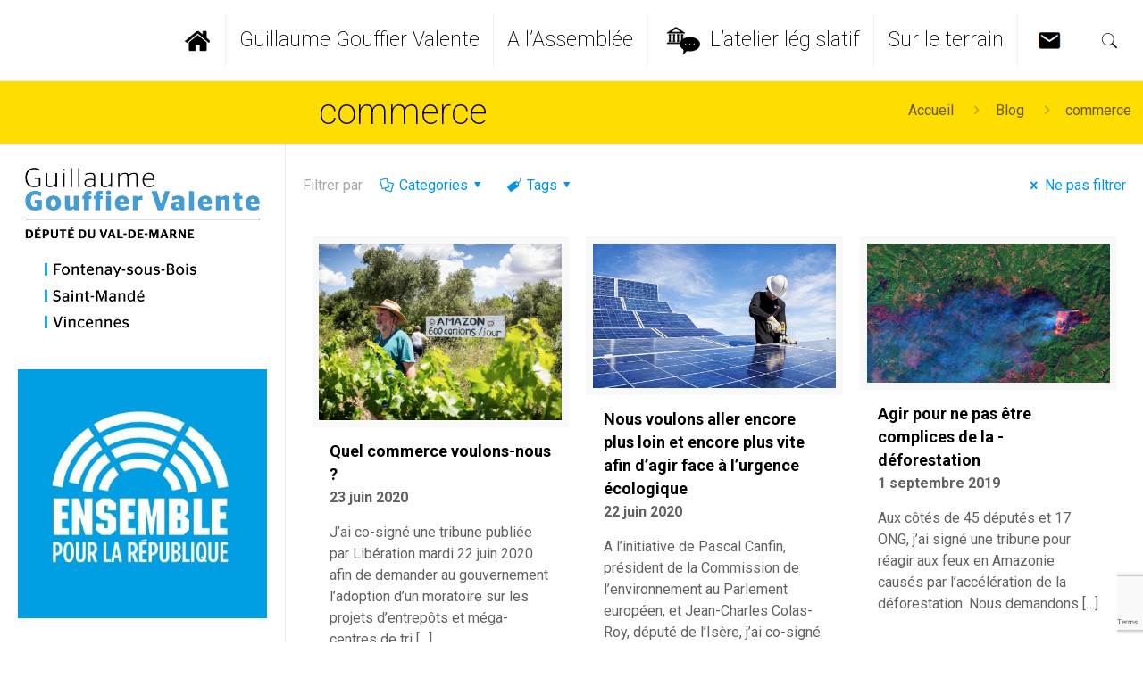

--- FILE ---
content_type: text/html; charset=UTF-8
request_url: https://guillaume.gouffier-cha.fr/tags/commerce/
body_size: 30220
content:
<!DOCTYPE html>
<html class="no-js" lang="fr-FR" prefix="og: http://ogp.me/ns#">

<!-- head -->
<head>

<!-- meta -->
<meta charset="UTF-8" />
<meta name="viewport" content="width=device-width, initial-scale=1, maximum-scale=1" />

<link rel="shortcut icon" href="https://guillaume.gouffier-cha.fr/wp-content/uploads/2017/12/gouffier-cha-fav.png" />	
	

<!-- wp_head() -->
<title>commerce Archives - Guillaume Gouffier Valente</title>
<!-- script | dynamic -->
<script id="mfn-dnmc-config-js">
//<![CDATA[
window.mfn = {mobile_init:959,nicescroll:40,parallax:"translate3d",responsive:1,retina_js:0};
window.mfn_lightbox = {disable:false,disableMobile:false,title:false,};
window.mfn_sliders = {blog:0,clients:0,offer:0,portfolio:0,shop:0,slider:0,testimonials:0};
//]]>
</script>

<!-- This site is optimized with the Yoast SEO plugin v11.0 - https://yoast.com/wordpress/plugins/seo/ -->
<link rel="canonical" href="https://guillaume.gouffier-cha.fr/tags/commerce/" />
<meta property="og:locale" content="fr_FR" />
<meta property="og:type" content="object" />
<meta property="og:title" content="commerce Archives - Guillaume Gouffier Valente" />
<meta property="og:url" content="https://guillaume.gouffier-cha.fr/tags/commerce/" />
<meta property="og:site_name" content="Guillaume Gouffier Valente" />
<meta name="twitter:card" content="summary_large_image" />
<meta name="twitter:title" content="commerce Archives - Guillaume Gouffier Valente" />
<script type='application/ld+json' class='yoast-schema-graph yoast-schema-graph--main'>{"@context":"https://schema.org","@graph":[{"@type":"WebSite","@id":"https://guillaume.gouffier-cha.fr/#website","url":"https://guillaume.gouffier-cha.fr/","name":"Guillaume Gouffier Valente","publisher":{"@id":"https://guillaume.gouffier-cha.fr/#organization"},"potentialAction":{"@type":"SearchAction","target":"https://guillaume.gouffier-cha.fr/?s={search_term_string}","query-input":"required name=search_term_string"}},{"@type":"CollectionPage","@id":"https://guillaume.gouffier-cha.fr/tags/commerce/#webpage","url":"https://guillaume.gouffier-cha.fr/tags/commerce/","inLanguage":"fr-FR","name":"commerce Archives - Guillaume Gouffier Valente","isPartOf":{"@id":"https://guillaume.gouffier-cha.fr/#website"}}]}</script>
<!-- / Yoast SEO plugin. -->

<link rel='dns-prefetch' href='//www.google.com' />
<link rel='dns-prefetch' href='//maxcdn.bootstrapcdn.com' />
<link rel='dns-prefetch' href='//fonts.googleapis.com' />
<link rel='dns-prefetch' href='//s.w.org' />
<link rel="alternate" type="application/rss+xml" title="Guillaume Gouffier Valente &raquo; Flux" href="https://guillaume.gouffier-cha.fr/feed/" />
<link rel="alternate" type="application/rss+xml" title="Guillaume Gouffier Valente &raquo; Flux des commentaires" href="https://guillaume.gouffier-cha.fr/comments/feed/" />
<link rel="alternate" type="application/rss+xml" title="Guillaume Gouffier Valente &raquo; Flux de l’étiquette commerce" href="https://guillaume.gouffier-cha.fr/tags/commerce/feed/" />
		<script type="text/javascript">
			window._wpemojiSettings = {"baseUrl":"https:\/\/s.w.org\/images\/core\/emoji\/11.2.0\/72x72\/","ext":".png","svgUrl":"https:\/\/s.w.org\/images\/core\/emoji\/11.2.0\/svg\/","svgExt":".svg","source":{"concatemoji":"https:\/\/guillaume.gouffier-cha.fr\/wp-includes\/js\/wp-emoji-release.min.js?ver=5.1.21"}};
			!function(e,a,t){var n,r,o,i=a.createElement("canvas"),p=i.getContext&&i.getContext("2d");function s(e,t){var a=String.fromCharCode;p.clearRect(0,0,i.width,i.height),p.fillText(a.apply(this,e),0,0);e=i.toDataURL();return p.clearRect(0,0,i.width,i.height),p.fillText(a.apply(this,t),0,0),e===i.toDataURL()}function c(e){var t=a.createElement("script");t.src=e,t.defer=t.type="text/javascript",a.getElementsByTagName("head")[0].appendChild(t)}for(o=Array("flag","emoji"),t.supports={everything:!0,everythingExceptFlag:!0},r=0;r<o.length;r++)t.supports[o[r]]=function(e){if(!p||!p.fillText)return!1;switch(p.textBaseline="top",p.font="600 32px Arial",e){case"flag":return s([55356,56826,55356,56819],[55356,56826,8203,55356,56819])?!1:!s([55356,57332,56128,56423,56128,56418,56128,56421,56128,56430,56128,56423,56128,56447],[55356,57332,8203,56128,56423,8203,56128,56418,8203,56128,56421,8203,56128,56430,8203,56128,56423,8203,56128,56447]);case"emoji":return!s([55358,56760,9792,65039],[55358,56760,8203,9792,65039])}return!1}(o[r]),t.supports.everything=t.supports.everything&&t.supports[o[r]],"flag"!==o[r]&&(t.supports.everythingExceptFlag=t.supports.everythingExceptFlag&&t.supports[o[r]]);t.supports.everythingExceptFlag=t.supports.everythingExceptFlag&&!t.supports.flag,t.DOMReady=!1,t.readyCallback=function(){t.DOMReady=!0},t.supports.everything||(n=function(){t.readyCallback()},a.addEventListener?(a.addEventListener("DOMContentLoaded",n,!1),e.addEventListener("load",n,!1)):(e.attachEvent("onload",n),a.attachEvent("onreadystatechange",function(){"complete"===a.readyState&&t.readyCallback()})),(n=t.source||{}).concatemoji?c(n.concatemoji):n.wpemoji&&n.twemoji&&(c(n.twemoji),c(n.wpemoji)))}(window,document,window._wpemojiSettings);
		</script>
		<style type="text/css">
img.wp-smiley,
img.emoji {
	display: inline !important;
	border: none !important;
	box-shadow: none !important;
	height: 1em !important;
	width: 1em !important;
	margin: 0 .07em !important;
	vertical-align: -0.1em !important;
	background: none !important;
	padding: 0 !important;
}
</style>
	<link rel='stylesheet' id='wp-block-library-css'  href='https://guillaume.gouffier-cha.fr/wp-includes/css/dist/block-library/style.min.css?ver=5.1.21' type='text/css' media='all' />
<link rel='stylesheet' id='contact-form-7-css'  href='https://guillaume.gouffier-cha.fr/wp-content/plugins/contact-form-7/includes/css/styles.css?ver=5.1.3' type='text/css' media='all' />
<link rel='stylesheet' id='sb_instagram_styles-css'  href='https://guillaume.gouffier-cha.fr/wp-content/plugins/instagram-feed/css/sb-instagram.min.css?ver=1.12' type='text/css' media='all' />
<link rel='stylesheet' id='sb-font-awesome-css'  href='https://maxcdn.bootstrapcdn.com/font-awesome/4.7.0/css/font-awesome.min.css' type='text/css' media='all' />
<link rel='stylesheet' id='mfn-base-css'  href='https://guillaume.gouffier-cha.fr/wp-content/themes/betheme/css/base.css?ver=20.7.5' type='text/css' media='all' />
<link rel='stylesheet' id='mfn-layout-css'  href='https://guillaume.gouffier-cha.fr/wp-content/themes/betheme/css/layout.css?ver=20.7.5' type='text/css' media='all' />
<link rel='stylesheet' id='mfn-shortcodes-css'  href='https://guillaume.gouffier-cha.fr/wp-content/themes/betheme/css/shortcodes.css?ver=20.7.5' type='text/css' media='all' />
<link rel='stylesheet' id='mfn-animations-css'  href='https://guillaume.gouffier-cha.fr/wp-content/themes/betheme/assets/animations/animations.min.css?ver=20.7.5' type='text/css' media='all' />
<link rel='stylesheet' id='mfn-jquery-ui-css'  href='https://guillaume.gouffier-cha.fr/wp-content/themes/betheme/assets/ui/jquery.ui.all.css?ver=20.7.5' type='text/css' media='all' />
<link rel='stylesheet' id='mfn-jplayer-css'  href='https://guillaume.gouffier-cha.fr/wp-content/themes/betheme/assets/jplayer/css/jplayer.blue.monday.css?ver=20.7.5' type='text/css' media='all' />
<link rel='stylesheet' id='mfn-responsive-css'  href='https://guillaume.gouffier-cha.fr/wp-content/themes/betheme/css/responsive.css?ver=20.7.5' type='text/css' media='all' />
<link rel='stylesheet' id='Roboto-css'  href='https://fonts.googleapis.com/css?family=Roboto%3A1%2C200%2C300%2C400%2C400italic%2C700&#038;ver=5.1.21' type='text/css' media='all' />
<link rel='stylesheet' id='style-css'  href='https://guillaume.gouffier-cha.fr/wp-content/themes/guillaume-gouffier-cha/style.css?ver=20.7.5' type='text/css' media='all' />
<script type='text/javascript' src='https://guillaume.gouffier-cha.fr/wp-includes/js/jquery/jquery.js?ver=1.12.4'></script>
<script type='text/javascript' src='https://guillaume.gouffier-cha.fr/wp-includes/js/jquery/jquery-migrate.min.js?ver=1.4.1'></script>
<link rel='https://api.w.org/' href='https://guillaume.gouffier-cha.fr/wp-json/' />
<meta name="generator" content="WordPress 5.1.21" />
<!-- style | dynamic -->
<style id="mfn-dnmc-style-css">
@media only screen and (min-width: 959px) {body:not(.header-simple) #Top_bar #menu{display:block!important}.tr-menu #Top_bar #menu{background:none!important}#Top_bar .menu > li > ul.mfn-megamenu{width:984px}#Top_bar .menu > li > ul.mfn-megamenu > li{float:left}#Top_bar .menu > li > ul.mfn-megamenu > li.mfn-megamenu-cols-1{width:100%}#Top_bar .menu > li > ul.mfn-megamenu > li.mfn-megamenu-cols-2{width:50%}#Top_bar .menu > li > ul.mfn-megamenu > li.mfn-megamenu-cols-3{width:33.33%}#Top_bar .menu > li > ul.mfn-megamenu > li.mfn-megamenu-cols-4{width:25%}#Top_bar .menu > li > ul.mfn-megamenu > li.mfn-megamenu-cols-5{width:20%}#Top_bar .menu > li > ul.mfn-megamenu > li.mfn-megamenu-cols-6{width:16.66%}#Top_bar .menu > li > ul.mfn-megamenu > li > ul{display:block!important;position:inherit;left:auto;top:auto;border-width:0 1px 0 0}#Top_bar .menu > li > ul.mfn-megamenu > li:last-child > ul{border:0}#Top_bar .menu > li > ul.mfn-megamenu > li > ul li{width:auto}#Top_bar .menu > li > ul.mfn-megamenu a.mfn-megamenu-title{text-transform:uppercase;font-weight:400;background:none}#Top_bar .menu > li > ul.mfn-megamenu a .menu-arrow{display:none}.menuo-right #Top_bar .menu > li > ul.mfn-megamenu{left:auto;right:0}.menuo-right #Top_bar .menu > li > ul.mfn-megamenu-bg{box-sizing:border-box}#Top_bar .menu > li > ul.mfn-megamenu-bg{padding:20px 166px 20px 20px;background-repeat:no-repeat;background-position:right bottom}.rtl #Top_bar .menu > li > ul.mfn-megamenu-bg{padding-left:166px;padding-right:20px;background-position:left bottom}#Top_bar .menu > li > ul.mfn-megamenu-bg > li{background:none}#Top_bar .menu > li > ul.mfn-megamenu-bg > li a{border:none}#Top_bar .menu > li > ul.mfn-megamenu-bg > li > ul{background:none!important;-webkit-box-shadow:0 0 0 0;-moz-box-shadow:0 0 0 0;box-shadow:0 0 0 0}.mm-vertical #Top_bar .container{position:relative;}.mm-vertical #Top_bar .top_bar_left{position:static;}.mm-vertical #Top_bar .menu > li ul{box-shadow:0 0 0 0 transparent!important;background-image:none;}.mm-vertical #Top_bar .menu > li > ul.mfn-megamenu{width:98%!important;margin:0 1%;padding:20px 0;}.mm-vertical.header-plain #Top_bar .menu > li > ul.mfn-megamenu{width:100%!important;margin:0;}.mm-vertical #Top_bar .menu > li > ul.mfn-megamenu > li{display:table-cell;float:none!important;width:10%;padding:0 15px;border-right:1px solid rgba(0, 0, 0, 0.05);}.mm-vertical #Top_bar .menu > li > ul.mfn-megamenu > li:last-child{border-right-width:0}.mm-vertical #Top_bar .menu > li > ul.mfn-megamenu > li.hide-border{border-right-width:0}.mm-vertical #Top_bar .menu > li > ul.mfn-megamenu > li a{border-bottom-width:0;padding:9px 15px;line-height:120%;}.mm-vertical #Top_bar .menu > li > ul.mfn-megamenu a.mfn-megamenu-title{font-weight:700;}.rtl .mm-vertical #Top_bar .menu > li > ul.mfn-megamenu > li:first-child{border-right-width:0}.rtl .mm-vertical #Top_bar .menu > li > ul.mfn-megamenu > li:last-child{border-right-width:1px}#Header_creative #Top_bar .menu > li > ul.mfn-megamenu{width:980px!important;margin:0;}.header-plain:not(.menuo-right) #Header .top_bar_left{width:auto!important}.header-stack.header-center #Top_bar #menu{display:inline-block!important}.header-simple #Top_bar #menu{display:none;height:auto;width:300px;bottom:auto;top:100%;right:1px;position:absolute;margin:0}.header-simple #Header a.responsive-menu-toggle{display:block;right:10px}.header-simple #Top_bar #menu > ul{width:100%;float:left}.header-simple #Top_bar #menu ul li{width:100%;padding-bottom:0;border-right:0;position:relative}.header-simple #Top_bar #menu ul li a{padding:0 20px;margin:0;display:block;height:auto;line-height:normal;border:none}.header-simple #Top_bar #menu ul li a:after{display:none}.header-simple #Top_bar #menu ul li a span{border:none;line-height:44px;display:inline;padding:0}.header-simple #Top_bar #menu ul li.submenu .menu-toggle{display:block;position:absolute;right:0;top:0;width:44px;height:44px;line-height:44px;font-size:30px;font-weight:300;text-align:center;cursor:pointer;color:#444;opacity:0.33;}.header-simple #Top_bar #menu ul li.submenu .menu-toggle:after{content:"+"}.header-simple #Top_bar #menu ul li.hover > .menu-toggle:after{content:"-"}.header-simple #Top_bar #menu ul li.hover a{border-bottom:0}.header-simple #Top_bar #menu ul.mfn-megamenu li .menu-toggle{display:none}.header-simple #Top_bar #menu ul li ul{position:relative!important;left:0!important;top:0;padding:0;margin:0!important;width:auto!important;background-image:none}.header-simple #Top_bar #menu ul li ul li{width:100%!important;display:block;padding:0;}.header-simple #Top_bar #menu ul li ul li a{padding:0 20px 0 30px}.header-simple #Top_bar #menu ul li ul li a .menu-arrow{display:none}.header-simple #Top_bar #menu ul li ul li a span{padding:0}.header-simple #Top_bar #menu ul li ul li a span:after{display:none!important}.header-simple #Top_bar .menu > li > ul.mfn-megamenu a.mfn-megamenu-title{text-transform:uppercase;font-weight:400}.header-simple #Top_bar .menu > li > ul.mfn-megamenu > li > ul{display:block!important;position:inherit;left:auto;top:auto}.header-simple #Top_bar #menu ul li ul li ul{border-left:0!important;padding:0;top:0}.header-simple #Top_bar #menu ul li ul li ul li a{padding:0 20px 0 40px}.rtl.header-simple #Top_bar #menu{left:1px;right:auto}.rtl.header-simple #Top_bar a.responsive-menu-toggle{left:10px;right:auto}.rtl.header-simple #Top_bar #menu ul li.submenu .menu-toggle{left:0;right:auto}.rtl.header-simple #Top_bar #menu ul li ul{left:auto!important;right:0!important}.rtl.header-simple #Top_bar #menu ul li ul li a{padding:0 30px 0 20px}.rtl.header-simple #Top_bar #menu ul li ul li ul li a{padding:0 40px 0 20px}.menu-highlight #Top_bar .menu > li{margin:0 2px}.menu-highlight:not(.header-creative) #Top_bar .menu > li > a{margin:20px 0;padding:0;-webkit-border-radius:5px;border-radius:5px}.menu-highlight #Top_bar .menu > li > a:after{display:none}.menu-highlight #Top_bar .menu > li > a span:not(.description){line-height:50px}.menu-highlight #Top_bar .menu > li > a span.description{display:none}.menu-highlight.header-stack #Top_bar .menu > li > a{margin:10px 0!important}.menu-highlight.header-stack #Top_bar .menu > li > a span:not(.description){line-height:40px}.menu-highlight.header-transparent #Top_bar .menu > li > a{margin:5px 0}.menu-highlight.header-simple #Top_bar #menu ul li,.menu-highlight.header-creative #Top_bar #menu ul li{margin:0}.menu-highlight.header-simple #Top_bar #menu ul li > a,.menu-highlight.header-creative #Top_bar #menu ul li > a{-webkit-border-radius:0;border-radius:0}.menu-highlight:not(.header-fixed):not(.header-simple) #Top_bar.is-sticky .menu > li > a{margin:10px 0!important;padding:5px 0!important}.menu-highlight:not(.header-fixed):not(.header-simple) #Top_bar.is-sticky .menu > li > a span{line-height:30px!important}.header-modern.menu-highlight.menuo-right .menu_wrapper{margin-right:20px}.menu-line-below #Top_bar .menu > li > a:after{top:auto;bottom:-4px}.menu-line-below #Top_bar.is-sticky .menu > li > a:after{top:auto;bottom:-4px}.menu-line-below-80 #Top_bar:not(.is-sticky) .menu > li > a:after{height:4px;left:10%;top:50%;margin-top:20px;width:80%}.menu-line-below-80-1 #Top_bar:not(.is-sticky) .menu > li > a:after{height:1px;left:10%;top:50%;margin-top:20px;width:80%}.menu-link-color #Top_bar .menu > li > a:after{display:none!important}.menu-arrow-top #Top_bar .menu > li > a:after{background:none repeat scroll 0 0 rgba(0,0,0,0)!important;border-color:#ccc transparent transparent;border-style:solid;border-width:7px 7px 0;display:block;height:0;left:50%;margin-left:-7px;top:0!important;width:0}.menu-arrow-top.header-transparent #Top_bar .menu > li > a:after,.menu-arrow-top.header-plain #Top_bar .menu > li > a:after{display:none}.menu-arrow-top #Top_bar.is-sticky .menu > li > a:after{top:0!important}.menu-arrow-bottom #Top_bar .menu > li > a:after{background:none!important;border-color:transparent transparent #ccc;border-style:solid;border-width:0 7px 7px;display:block;height:0;left:50%;margin-left:-7px;top:auto;bottom:0;width:0}.menu-arrow-bottom.header-transparent #Top_bar .menu > li > a:after,.menu-arrow-bottom.header-plain #Top_bar .menu > li > a:after{display:none}.menu-arrow-bottom #Top_bar.is-sticky .menu > li > a:after{top:auto;bottom:0}.menuo-no-borders #Top_bar .menu > li > a span:not(.description){border-right-width:0}.menuo-no-borders #Header_creative #Top_bar .menu > li > a span{border-bottom-width:0}.menuo-right #Top_bar .menu_wrapper{float:right}.menuo-right.header-stack:not(.header-center) #Top_bar .menu_wrapper{margin-right:150px}body.header-creative{padding-left:50px}body.header-creative.header-open{padding-left:250px}body.error404,body.under-construction,body.template-blank{padding-left:0!important}.header-creative.footer-fixed #Footer,.header-creative.footer-sliding #Footer,.header-creative.footer-stick #Footer.is-sticky{box-sizing:border-box;padding-left:50px;}.header-open.footer-fixed #Footer,.header-open.footer-sliding #Footer,.header-creative.footer-stick #Footer.is-sticky{padding-left:250px;}.header-rtl.header-creative.footer-fixed #Footer,.header-rtl.header-creative.footer-sliding #Footer,.header-rtl.header-creative.footer-stick #Footer.is-sticky{padding-left:0;padding-right:50px;}.header-rtl.header-open.footer-fixed #Footer,.header-rtl.header-open.footer-sliding #Footer,.header-rtl.header-creative.footer-stick #Footer.is-sticky{padding-right:250px;}#Header_creative{background:#fff;position:fixed;width:250px;height:100%;left:-200px;top:0;z-index:9002;-webkit-box-shadow:2px 0 4px 2px rgba(0,0,0,.15);box-shadow:2px 0 4px 2px rgba(0,0,0,.15)}#Header_creative .container{width:100%}#Header_creative .creative-wrapper{opacity:0;margin-right:50px}#Header_creative a.creative-menu-toggle{display:block;width:34px;height:34px;line-height:34px;font-size:22px;text-align:center;position:absolute;top:10px;right:8px;border-radius:3px}.admin-bar #Header_creative a.creative-menu-toggle{top:42px}#Header_creative #Top_bar{position:static;width:100%}#Header_creative #Top_bar .top_bar_left{width:100%!important;float:none}#Header_creative #Top_bar .top_bar_right{width:100%!important;float:none;height:auto;margin-bottom:35px;text-align:center;padding:0 20px;top:0;-webkit-box-sizing:border-box;-moz-box-sizing:border-box;box-sizing:border-box}#Header_creative #Top_bar .top_bar_right:before{display:none}#Header_creative #Top_bar .top_bar_right_wrapper{top:0}#Header_creative #Top_bar .logo{float:none;text-align:center;margin:15px 0}#Header_creative #Top_bar .menu_wrapper{float:none;margin:0 0 30px}#Header_creative #Top_bar .menu > li{width:100%;float:none;position:relative}#Header_creative #Top_bar .menu > li > a{padding:0;text-align:center}#Header_creative #Top_bar .menu > li > a:after{display:none}#Header_creative #Top_bar .menu > li > a span{border-right:0;border-bottom-width:1px;line-height:38px}#Header_creative #Top_bar .menu li ul{left:100%;right:auto;top:0;box-shadow:2px 2px 2px 0 rgba(0,0,0,0.03);-webkit-box-shadow:2px 2px 2px 0 rgba(0,0,0,0.03)}#Header_creative #Top_bar .menu > li > ul.mfn-megamenu{width:700px!important;}#Header_creative #Top_bar .menu > li > ul.mfn-megamenu > li > ul{left:0}#Header_creative #Top_bar .menu li ul li a{padding-top:9px;padding-bottom:8px}#Header_creative #Top_bar .menu li ul li ul{top:0!important}#Header_creative #Top_bar .menu > li > a span.description{display:block;font-size:13px;line-height:28px!important;clear:both}#Header_creative #Top_bar .search_wrapper{left:100%;top:auto;bottom:0}#Header_creative #Top_bar a#header_cart{display:inline-block;float:none;top:3px}#Header_creative #Top_bar a#search_button{display:inline-block;float:none;top:3px}#Header_creative #Top_bar .wpml-languages{display:inline-block;float:none;top:0}#Header_creative #Top_bar .wpml-languages.enabled:hover a.active{padding-bottom:9px}#Header_creative #Top_bar a.button.action_button{display:inline-block;float:none;top:16px;margin:0}#Header_creative #Top_bar .banner_wrapper{display:block;text-align:center}#Header_creative #Top_bar .banner_wrapper img{max-width:100%;height:auto;display:inline-block}#Header_creative #Action_bar{display:none;position:absolute;bottom:0;top:auto;clear:both;padding:0 20px;box-sizing:border-box}#Header_creative #Action_bar .social{float:none;text-align:center;padding:5px 0 15px}#Header_creative #Action_bar .social li{margin-bottom:2px}#Header_creative .social li a{color:rgba(0,0,0,.5)}#Header_creative .social li a:hover{color:#000}#Header_creative .creative-social{position:absolute;bottom:10px;right:0;width:50px}#Header_creative .creative-social li{display:block;float:none;width:100%;text-align:center;margin-bottom:5px}.header-creative .fixed-nav.fixed-nav-prev{margin-left:50px}.header-creative.header-open .fixed-nav.fixed-nav-prev{margin-left:250px}.menuo-last #Header_creative #Top_bar .menu li.last ul{top:auto;bottom:0}.header-open #Header_creative{left:0}.header-open #Header_creative .creative-wrapper{opacity:1;margin:0!important;}.header-open #Header_creative .creative-menu-toggle,.header-open #Header_creative .creative-social{display:none}.header-open #Header_creative #Action_bar{display:block}body.header-rtl.header-creative{padding-left:0;padding-right:50px}.header-rtl #Header_creative{left:auto;right:-200px}.header-rtl.nice-scroll #Header_creative{margin-right:10px}.header-rtl #Header_creative .creative-wrapper{margin-left:50px;margin-right:0}.header-rtl #Header_creative a.creative-menu-toggle{left:8px;right:auto}.header-rtl #Header_creative .creative-social{left:0;right:auto}.header-rtl #Footer #back_to_top.sticky{right:125px}.header-rtl #popup_contact{right:70px}.header-rtl #Header_creative #Top_bar .menu li ul{left:auto;right:100%}.header-rtl #Header_creative #Top_bar .search_wrapper{left:auto;right:100%;}.header-rtl .fixed-nav.fixed-nav-prev{margin-left:0!important}.header-rtl .fixed-nav.fixed-nav-next{margin-right:50px}body.header-rtl.header-creative.header-open{padding-left:0;padding-right:250px!important}.header-rtl.header-open #Header_creative{left:auto;right:0}.header-rtl.header-open #Footer #back_to_top.sticky{right:325px}.header-rtl.header-open #popup_contact{right:270px}.header-rtl.header-open .fixed-nav.fixed-nav-next{margin-right:250px}#Header_creative.active{left:-1px;}.header-rtl #Header_creative.active{left:auto;right:-1px;}#Header_creative.active .creative-wrapper{opacity:1;margin:0}.header-creative .vc_row[data-vc-full-width]{padding-left:50px}.header-creative.header-open .vc_row[data-vc-full-width]{padding-left:250px}.header-open .vc_parallax .vc_parallax-inner { left:auto; width: calc(100% - 250px); }.header-open.header-rtl .vc_parallax .vc_parallax-inner { left:0; right:auto; }#Header_creative.scroll{height:100%;overflow-y:auto}#Header_creative.scroll:not(.dropdown) .menu li ul{display:none!important}#Header_creative.scroll #Action_bar{position:static}#Header_creative.dropdown{outline:none}#Header_creative.dropdown #Top_bar .menu_wrapper{float:left}#Header_creative.dropdown #Top_bar #menu ul li{position:relative;float:left}#Header_creative.dropdown #Top_bar #menu ul li a:after{display:none}#Header_creative.dropdown #Top_bar #menu ul li a span{line-height:38px;padding:0}#Header_creative.dropdown #Top_bar #menu ul li.submenu .menu-toggle{display:block;position:absolute;right:0;top:0;width:38px;height:38px;line-height:38px;font-size:26px;font-weight:300;text-align:center;cursor:pointer;color:#444;opacity:0.33;}#Header_creative.dropdown #Top_bar #menu ul li.submenu .menu-toggle:after{content:"+"}#Header_creative.dropdown #Top_bar #menu ul li.hover > .menu-toggle:after{content:"-"}#Header_creative.dropdown #Top_bar #menu ul li.hover a{border-bottom:0}#Header_creative.dropdown #Top_bar #menu ul.mfn-megamenu li .menu-toggle{display:none}#Header_creative.dropdown #Top_bar #menu ul li ul{position:relative!important;left:0!important;top:0;padding:0;margin-left:0!important;width:auto!important;background-image:none}#Header_creative.dropdown #Top_bar #menu ul li ul li{width:100%!important}#Header_creative.dropdown #Top_bar #menu ul li ul li a{padding:0 10px;text-align:center}#Header_creative.dropdown #Top_bar #menu ul li ul li a .menu-arrow{display:none}#Header_creative.dropdown #Top_bar #menu ul li ul li a span{padding:0}#Header_creative.dropdown #Top_bar #menu ul li ul li a span:after{display:none!important}#Header_creative.dropdown #Top_bar .menu > li > ul.mfn-megamenu a.mfn-megamenu-title{text-transform:uppercase;font-weight:400}#Header_creative.dropdown #Top_bar .menu > li > ul.mfn-megamenu > li > ul{display:block!important;position:inherit;left:auto;top:auto}#Header_creative.dropdown #Top_bar #menu ul li ul li ul{border-left:0!important;padding:0;top:0}#Header_creative{transition: left .5s ease-in-out, right .5s ease-in-out;}#Header_creative .creative-wrapper{transition: opacity .5s ease-in-out, margin 0s ease-in-out .5s;}#Header_creative.active .creative-wrapper{transition: opacity .5s ease-in-out, margin 0s ease-in-out;}}@media only screen and (min-width: 959px) {#Top_bar.is-sticky{position:fixed!important;width:100%;left:0;top:-60px;height:60px;z-index:701;background:#fff;opacity:.97;filter:alpha(opacity = 97);-webkit-box-shadow:0 2px 5px 0 rgba(0,0,0,0.1);-moz-box-shadow:0 2px 5px 0 rgba(0,0,0,0.1);box-shadow:0 2px 5px 0 rgba(0,0,0,0.1)}.layout-boxed.header-boxed #Top_bar.is-sticky{max-width:959px;left:50%;-webkit-transform:translateX(-50%);transform:translateX(-50%)}.layout-boxed.header-boxed.nice-scroll #Top_bar.is-sticky{margin-left:-5px}#Top_bar.is-sticky .top_bar_left,#Top_bar.is-sticky .top_bar_right,#Top_bar.is-sticky .top_bar_right:before{background:none}#Top_bar.is-sticky .top_bar_right{top:-4px;height:auto;}#Top_bar.is-sticky .top_bar_right_wrapper{top:15px}.header-plain #Top_bar.is-sticky .top_bar_right_wrapper{top:0}#Top_bar.is-sticky .logo{width:auto;margin:0 30px 0 20px;padding:0}#Top_bar.is-sticky #logo{padding:5px 0!important;height:50px!important;line-height:50px!important}.logo-no-sticky-padding #Top_bar.is-sticky #logo{height:60px!important;line-height:60px!important}#Top_bar.is-sticky #logo img.logo-main{display:none}#Top_bar.is-sticky #logo img.logo-sticky{display:inline;max-height:35px;}#Top_bar.is-sticky .menu_wrapper{clear:none}#Top_bar.is-sticky .menu_wrapper .menu > li > a{padding:15px 0}#Top_bar.is-sticky .menu > li > a,#Top_bar.is-sticky .menu > li > a span{line-height:30px}#Top_bar.is-sticky .menu > li > a:after{top:auto;bottom:-4px}#Top_bar.is-sticky .menu > li > a span.description{display:none}#Top_bar.is-sticky .secondary_menu_wrapper,#Top_bar.is-sticky .banner_wrapper{display:none}.header-overlay #Top_bar.is-sticky{display:none}.sticky-dark #Top_bar.is-sticky{background:rgba(0,0,0,.8)}.sticky-dark #Top_bar.is-sticky #menu{background:rgba(0,0,0,.8)}.sticky-dark #Top_bar.is-sticky .menu > li > a{color:#fff}.sticky-dark #Top_bar.is-sticky .top_bar_right a{color:rgba(255,255,255,.5)}.sticky-dark #Top_bar.is-sticky .wpml-languages a.active,.sticky-dark #Top_bar.is-sticky .wpml-languages ul.wpml-lang-dropdown{background:rgba(0,0,0,0.3);border-color:rgba(0,0,0,0.1)}}@media only screen and (min-width: 768px) and (max-width: 959px){.header_placeholder{height:0!important}}@media only screen and (max-width: 958px){#Top_bar #menu{display:none;height:auto;width:300px;bottom:auto;top:100%;right:1px;position:absolute;margin:0}#Top_bar a.responsive-menu-toggle{display:block}#Top_bar #menu > ul{width:100%;float:left}#Top_bar #menu ul li{width:100%;padding-bottom:0;border-right:0;position:relative}#Top_bar #menu ul li a{padding:0 25px;margin:0;display:block;height:auto;line-height:normal;border:none}#Top_bar #menu ul li a:after{display:none}#Top_bar #menu ul li a span{border:none;line-height:44px;display:inline;padding:0}#Top_bar #menu ul li a span.description{margin:0 0 0 5px}#Top_bar #menu ul li.submenu .menu-toggle{display:block;position:absolute;right:15px;top:0;width:44px;height:44px;line-height:44px;font-size:30px;font-weight:300;text-align:center;cursor:pointer;color:#444;opacity:0.33;}#Top_bar #menu ul li.submenu .menu-toggle:after{content:"+"}#Top_bar #menu ul li.hover > .menu-toggle:after{content:"-"}#Top_bar #menu ul li.hover a{border-bottom:0}#Top_bar #menu ul li a span:after{display:none!important}#Top_bar #menu ul.mfn-megamenu li .menu-toggle{display:none}#Top_bar #menu ul li ul{position:relative!important;left:0!important;top:0;padding:0;margin-left:0!important;width:auto!important;background-image:none!important;box-shadow:0 0 0 0 transparent!important;-webkit-box-shadow:0 0 0 0 transparent!important}#Top_bar #menu ul li ul li{width:100%!important}#Top_bar #menu ul li ul li a{padding:0 20px 0 35px}#Top_bar #menu ul li ul li a .menu-arrow{display:none}#Top_bar #menu ul li ul li a span{padding:0}#Top_bar #menu ul li ul li a span:after{display:none!important}#Top_bar .menu > li > ul.mfn-megamenu a.mfn-megamenu-title{text-transform:uppercase;font-weight:400}#Top_bar .menu > li > ul.mfn-megamenu > li > ul{display:block!important;position:inherit;left:auto;top:auto}#Top_bar #menu ul li ul li ul{border-left:0!important;padding:0;top:0}#Top_bar #menu ul li ul li ul li a{padding:0 20px 0 45px}.rtl #Top_bar #menu{left:1px;right:auto}.rtl #Top_bar a.responsive-menu-toggle{left:20px;right:auto}.rtl #Top_bar #menu ul li.submenu .menu-toggle{left:15px;right:auto;border-left:none;border-right:1px solid #eee}.rtl #Top_bar #menu ul li ul{left:auto!important;right:0!important}.rtl #Top_bar #menu ul li ul li a{padding:0 30px 0 20px}.rtl #Top_bar #menu ul li ul li ul li a{padding:0 40px 0 20px}.header-stack .menu_wrapper a.responsive-menu-toggle{position:static!important;margin:11px 0!important}.header-stack .menu_wrapper #menu{left:0;right:auto}.rtl.header-stack #Top_bar #menu{left:auto;right:0}.admin-bar #Header_creative{top:32px}.header-creative.layout-boxed{padding-top:85px}.header-creative.layout-full-width #Wrapper{padding-top:60px}#Header_creative{position:fixed;width:100%;left:0!important;top:0;z-index:1001}#Header_creative .creative-wrapper{display:block!important;opacity:1!important}#Header_creative .creative-menu-toggle,#Header_creative .creative-social{display:none!important;opacity:1!important;filter:alpha(opacity=100)!important}#Header_creative #Top_bar{position:static;width:100%}#Header_creative #Top_bar #logo{height:50px;line-height:50px;padding:5px 0}#Header_creative #Top_bar #logo img.logo-sticky{max-height:40px!important}#Header_creative #logo img.logo-main{display:none}#Header_creative #logo img.logo-sticky{display:inline-block}.logo-no-sticky-padding #Header_creative #Top_bar #logo{height:60px;line-height:60px;padding:0}.logo-no-sticky-padding #Header_creative #Top_bar #logo img.logo-sticky{max-height:60px!important}#Header_creative #Top_bar #header_cart{top:21px}#Header_creative #Top_bar #search_button{top:20px}#Header_creative #Top_bar .wpml-languages{top:11px}#Header_creative #Top_bar .action_button{top:9px}#Header_creative #Top_bar .top_bar_right{height:60px;top:0}#Header_creative #Top_bar .top_bar_right:before{display:none}#Header_creative #Top_bar .top_bar_right_wrapper{top:0}#Header_creative #Action_bar{display:none}#Header_creative.scroll{overflow:visible!important}}#Header_wrapper, #Intro {background-color: #fcfcfc;}#Subheader {background-color: rgba(255, 221, 0, 1);}.header-classic #Action_bar, .header-fixed #Action_bar, .header-plain #Action_bar, .header-split #Action_bar, .header-stack #Action_bar {background-color: #2C2C2C;}#Sliding-top {background-color: #545454;}#Sliding-top a.sliding-top-control {border-right-color: #545454;}#Sliding-top.st-center a.sliding-top-control,#Sliding-top.st-left a.sliding-top-control {border-top-color: #545454;}#Footer {background-color: #3e61a1;}body, ul.timeline_items, .icon_box a .desc, .icon_box a:hover .desc, .feature_list ul li a, .list_item a, .list_item a:hover,.widget_recent_entries ul li a, .flat_box a, .flat_box a:hover, .story_box .desc, .content_slider.carouselul li a .title,.content_slider.flat.description ul li .desc, .content_slider.flat.description ul li a .desc, .post-nav.minimal a i {color: #626262;}.post-nav.minimal a svg {fill: #626262;}.themecolor, .opening_hours .opening_hours_wrapper li span, .fancy_heading_icon .icon_top,.fancy_heading_arrows .icon-right-dir, .fancy_heading_arrows .icon-left-dir, .fancy_heading_line .title,.button-love a.mfn-love, .format-link .post-title .icon-link, .pager-single > span, .pager-single a:hover,.widget_meta ul, .widget_pages ul, .widget_rss ul, .widget_mfn_recent_comments ul li:after, .widget_archive ul, .widget_recent_comments ul li:after, .widget_nav_menu ul, .woocommerce ul.products li.product .price, .shop_slider .shop_slider_ul li .item_wrapper .price, .woocommerce-page ul.products li.product .price, .widget_price_filter .price_label .from, .widget_price_filter .price_label .to,.woocommerce ul.product_list_widget li .quantity .amount, .woocommerce .product div.entry-summary .price, .woocommerce .star-rating span,#Error_404 .error_pic i, .style-simple #Filters .filters_wrapper ul li a:hover, .style-simple #Filters .filters_wrapper ul li.current-cat a,.style-simple .quick_fact .title {color: #0095eb;}.themebg,#comments .commentlist > li .reply a.comment-reply-link,#Filters .filters_wrapper ul li a:hover,#Filters .filters_wrapper ul li.current-cat a,.fixed-nav .arrow,.offer_thumb .slider_pagination a:before,.offer_thumb .slider_pagination a.selected:after,.pager .pages a:hover,.pager .pages a.active,.pager .pages span.page-numbers.current,.pager-single span:after,.portfolio_group.exposure .portfolio-item .desc-inner .line,.Recent_posts ul li .desc:after,.Recent_posts ul li .photo .c,.slider_pagination a.selected,.slider_pagination .slick-active a,.slider_pagination a.selected:after,.slider_pagination .slick-active a:after,.testimonials_slider .slider_images,.testimonials_slider .slider_images a:after,.testimonials_slider .slider_images:before,#Top_bar a#header_cart span,.widget_categories ul,.widget_mfn_menu ul li a:hover,.widget_mfn_menu ul li.current-menu-item:not(.current-menu-ancestor) > a,.widget_mfn_menu ul li.current_page_item:not(.current_page_ancestor) > a,.widget_product_categories ul,.widget_recent_entries ul li:after,.woocommerce-account table.my_account_orders .order-number a,.woocommerce-MyAccount-navigation ul li.is-active a, .style-simple .accordion .question:after,.style-simple .faq .question:after,.style-simple .icon_box .desc_wrapper .title:before,.style-simple #Filters .filters_wrapper ul li a:after,.style-simple .article_box .desc_wrapper p:after,.style-simple .sliding_box .desc_wrapper:after,.style-simple .trailer_box:hover .desc,.tp-bullets.simplebullets.round .bullet.selected,.tp-bullets.simplebullets.round .bullet.selected:after,.tparrows.default,.tp-bullets.tp-thumbs .bullet.selected:after{background-color: #0095eb;}.Latest_news ul li .photo, .Recent_posts.blog_news ul li .photo, .style-simple .opening_hours .opening_hours_wrapper li label,.style-simple .timeline_items li:hover h3, .style-simple .timeline_items li:nth-child(even):hover h3, .style-simple .timeline_items li:hover .desc, .style-simple .timeline_items li:nth-child(even):hover,.style-simple .offer_thumb .slider_pagination a.selected {border-color: #0095eb;}a {color: #0095eb;}a:hover {color: #007cc3;}*::-moz-selection {background-color: #0095eb;}*::selection {background-color: #0095eb;}.blockquote p.author span, .counter .desc_wrapper .title, .article_box .desc_wrapper p, .team .desc_wrapper p.subtitle, .pricing-box .plan-header p.subtitle, .pricing-box .plan-header .price sup.period, .chart_box p, .fancy_heading .inside,.fancy_heading_line .slogan, .post-meta, .post-meta a, .post-footer, .post-footer a span.label, .pager .pages a, .button-love a .label,.pager-single a, #comments .commentlist > li .comment-author .says, .fixed-nav .desc .date, .filters_buttons li.label, .Recent_posts ul li a .desc .date,.widget_recent_entries ul li .post-date, .tp_recent_tweets .twitter_time, .widget_price_filter .price_label, .shop-filters .woocommerce-result-count,.woocommerce ul.product_list_widget li .quantity, .widget_shopping_cart ul.product_list_widget li dl, .product_meta .posted_in,.woocommerce .shop_table .product-name .variation > dd, .shipping-calculator-button:after,.shop_slider .shop_slider_ul li .item_wrapper .price del,.testimonials_slider .testimonials_slider_ul li .author span, .testimonials_slider .testimonials_slider_ul li .author span a, .Latest_news ul li .desc_footer,.share-simple-wrapper .icons a {color: #a8a8a8;}h1, h1 a, h1 a:hover, .text-logo #logo { color: #000000; }h2, h2 a, h2 a:hover { color: #000000; }h3, h3 a, h3 a:hover { color: #000000; }h4, h4 a, h4 a:hover, .style-simple .sliding_box .desc_wrapper h4 { color: #019ddf; }h5, h5 a, h5 a:hover { color: #707070; }h6, h6 a, h6 a:hover, a.content_link .title { color: #000000; }.dropcap, .highlight:not(.highlight_image) {background-color: #0095eb;}a.button, a.tp-button {background-color: #0095eb;color: #8e8e8e;}.button-stroke a.button, .button-stroke a.button.action_button, .button-stroke a.button .button_icon i, .button-stroke a.tp-button {border-color: #0095eb;color: #8e8e8e;}.button-stroke a:hover.button, .button-stroke a:hover.tp-button {background-color: #0095eb !important;color: #fff;}a.button_theme, a.tp-button.button_theme,button, input[type="submit"], input[type="reset"], input[type="button"] {background-color: #0095eb;color: #fff;}.button-stroke a.button.button_theme:not(.action_button),.button-stroke a.button.button_theme .button_icon i, .button-stroke a.tp-button.button_theme,.button-stroke button, .button-stroke input[type="submit"], .button-stroke input[type="reset"], .button-stroke input[type="button"] {border-color: #0095eb;color: #0095eb !important;}.button-stroke a.button.button_theme:hover, .button-stroke a.tp-button.button_theme:hover,.button-stroke button:hover, .button-stroke input[type="submit"]:hover, .button-stroke input[type="reset"]:hover, .button-stroke input[type="button"]:hover {background-color: #0095eb !important;color: #fff !important;}a.mfn-link { color: #656B6F; }a.mfn-link-2 span, a:hover.mfn-link-2 span:before, a.hover.mfn-link-2 span:before, a.mfn-link-5 span, a.mfn-link-8:after, a.mfn-link-8:before { background: #0095eb; }a:hover.mfn-link { color: #0095eb;}a.mfn-link-2 span:before, a:hover.mfn-link-4:before, a:hover.mfn-link-4:after, a.hover.mfn-link-4:before, a.hover.mfn-link-4:after, a.mfn-link-5:before, a.mfn-link-7:after, a.mfn-link-7:before { background: #007cc3; }a.mfn-link-6:before {border-bottom-color: #007cc3;}.woocommerce #respond input#submit,.woocommerce a.button,.woocommerce button.button,.woocommerce input.button,.woocommerce #respond input#submit:hover,.woocommerce a.button:hover,.woocommerce button.button:hover,.woocommerce input.button:hover{background-color: #0095eb;color: #fff;}.woocommerce #respond input#submit.alt,.woocommerce a.button.alt,.woocommerce button.button.alt,.woocommerce input.button.alt,.woocommerce #respond input#submit.alt:hover,.woocommerce a.button.alt:hover,.woocommerce button.button.alt:hover,.woocommerce input.button.alt:hover{background-color: #0095eb;color: #fff;}.woocommerce #respond input#submit.disabled,.woocommerce #respond input#submit:disabled,.woocommerce #respond input#submit[disabled]:disabled,.woocommerce a.button.disabled,.woocommerce a.button:disabled,.woocommerce a.button[disabled]:disabled,.woocommerce button.button.disabled,.woocommerce button.button:disabled,.woocommerce button.button[disabled]:disabled,.woocommerce input.button.disabled,.woocommerce input.button:disabled,.woocommerce input.button[disabled]:disabled{background-color: #0095eb;color: #fff;}.woocommerce #respond input#submit.disabled:hover,.woocommerce #respond input#submit:disabled:hover,.woocommerce #respond input#submit[disabled]:disabled:hover,.woocommerce a.button.disabled:hover,.woocommerce a.button:disabled:hover,.woocommerce a.button[disabled]:disabled:hover,.woocommerce button.button.disabled:hover,.woocommerce button.button:disabled:hover,.woocommerce button.button[disabled]:disabled:hover,.woocommerce input.button.disabled:hover,.woocommerce input.button:disabled:hover,.woocommerce input.button[disabled]:disabled:hover{background-color: #0095eb;color: #fff;}.button-stroke.woocommerce-page #respond input#submit,.button-stroke.woocommerce-page a.button:not(.action_button),.button-stroke.woocommerce-page button.button,.button-stroke.woocommerce-page input.button{border: 2px solid #0095eb !important;color: #0095eb !important;}.button-stroke.woocommerce-page #respond input#submit:hover,.button-stroke.woocommerce-page a.button:not(.action_button):hover,.button-stroke.woocommerce-page button.button:hover,.button-stroke.woocommerce-page input.button:hover{background-color: #0095eb !important;color: #fff !important;}.column_column ul, .column_column ol, .the_content_wrapper ul, .the_content_wrapper ol {color: #737E86;}.hr_color, .hr_color hr, .hr_dots span {color: #0095eb;background: #0095eb;}.hr_zigzag i {color: #0095eb;} .highlight-left:after,.highlight-right:after {background: #2E3034;}@media only screen and (max-width: 767px) {.highlight-left .wrap:first-child,.highlight-right .wrap:last-child {background: #2E3034;}}#Header .top_bar_left, .header-classic #Top_bar, .header-plain #Top_bar, .header-stack #Top_bar, .header-split #Top_bar,.header-fixed #Top_bar, .header-below #Top_bar, #Header_creative, #Top_bar #menu, .sticky-tb-color #Top_bar.is-sticky {background-color: #ffffff;}#Top_bar .wpml-languages a.active, #Top_bar .wpml-languages ul.wpml-lang-dropdown {background-color: #ffffff;}#Top_bar .top_bar_right:before {background-color: #e3e3e3;}#Header .top_bar_right {background-color: #f5f5f5;}#Top_bar .top_bar_right a:not(.action_button) { color: #444444;}#Top_bar .menu > li > a,#Top_bar #menu ul li.submenu .menu-toggle { color: #000000;}#Top_bar .menu > li.current-menu-item > a,#Top_bar .menu > li.current_page_item > a,#Top_bar .menu > li.current-menu-parent > a,#Top_bar .menu > li.current-page-parent > a,#Top_bar .menu > li.current-menu-ancestor > a,#Top_bar .menu > li.current-page-ancestor > a,#Top_bar .menu > li.current_page_ancestor > a,#Top_bar .menu > li.hover > a { color: #019ddf; }#Top_bar .menu > li a:after { background: #019ddf; }.menuo-arrows #Top_bar .menu > li.submenu > a > span:not(.description)::after { border-top-color: #000000;}#Top_bar .menu > li.current-menu-item.submenu > a > span:not(.description)::after,#Top_bar .menu > li.current_page_item.submenu > a > span:not(.description)::after,#Top_bar .menu > li.current-menu-parent.submenu > a > span:not(.description)::after,#Top_bar .menu > li.current-page-parent.submenu > a > span:not(.description)::after,#Top_bar .menu > li.current-menu-ancestor.submenu > a > span:not(.description)::after,#Top_bar .menu > li.current-page-ancestor.submenu > a > span:not(.description)::after,#Top_bar .menu > li.current_page_ancestor.submenu > a > span:not(.description)::after,#Top_bar .menu > li.hover.submenu > a > span:not(.description)::after { border-top-color: #019ddf; }.menu-highlight #Top_bar #menu > ul > li.current-menu-item > a,.menu-highlight #Top_bar #menu > ul > li.current_page_item > a,.menu-highlight #Top_bar #menu > ul > li.current-menu-parent > a,.menu-highlight #Top_bar #menu > ul > li.current-page-parent > a,.menu-highlight #Top_bar #menu > ul > li.current-menu-ancestor > a,.menu-highlight #Top_bar #menu > ul > li.current-page-ancestor > a,.menu-highlight #Top_bar #menu > ul > li.current_page_ancestor > a,.menu-highlight #Top_bar #menu > ul > li.hover > a { background: #F2F2F2; }.menu-arrow-bottom #Top_bar .menu > li > a:after { border-bottom-color: #019ddf;}.menu-arrow-top #Top_bar .menu > li > a:after {border-top-color: #019ddf;}.header-plain #Top_bar .menu > li.current-menu-item > a,.header-plain #Top_bar .menu > li.current_page_item > a,.header-plain #Top_bar .menu > li.current-menu-parent > a,.header-plain #Top_bar .menu > li.current-page-parent > a,.header-plain #Top_bar .menu > li.current-menu-ancestor > a,.header-plain #Top_bar .menu > li.current-page-ancestor > a,.header-plain #Top_bar .menu > li.current_page_ancestor > a,.header-plain #Top_bar .menu > li.hover > a,.header-plain #Top_bar a:hover#header_cart,.header-plain #Top_bar a:hover#search_button,.header-plain #Top_bar .wpml-languages:hover,.header-plain #Top_bar .wpml-languages ul.wpml-lang-dropdown {background: #F2F2F2; color: #019ddf;}.header-plain #Top_bar,.header-plain #Top_bar .menu > li > a span:not(.description),.header-plain #Top_bar a#header_cart,.header-plain #Top_bar a#search_button,.header-plain #Top_bar .wpml-languages,.header-plain #Top_bar a.button.action_button {border-color: #efefef;}#Top_bar .menu > li ul {background-color: #019ddf;}#Top_bar .menu > li ul li a {color: #b1dcfb;}#Top_bar .menu > li ul li a:hover,#Top_bar .menu > li ul li.hover > a {color: #ffffff;}#Top_bar .search_wrapper { background: #ffdd00; }.overlay-menu-toggle {color: #019ddf !important; background: transparent; }#Overlay {background: rgba(1, 157, 223, 0.95);}#overlay-menu ul li a, .header-overlay .overlay-menu-toggle.focus {color: #ffffff;}#overlay-menu ul li.current-menu-item > a,#overlay-menu ul li.current_page_item > a,#overlay-menu ul li.current-menu-parent > a,#overlay-menu ul li.current-page-parent > a,#overlay-menu ul li.current-menu-ancestor > a,#overlay-menu ul li.current-page-ancestor > a,#overlay-menu ul li.current_page_ancestor > a { color: #B1DCFB; }#Top_bar .responsive-menu-toggle,#Header_creative .creative-menu-toggle,#Header_creative .responsive-menu-toggle {color: #019ddf; background: transparent;}#Side_slide{background-color: #191919;border-color: #191919; }#Side_slide,#Side_slide .search-wrapper input.field,#Side_slide a:not(.button),#Side_slide #menu ul li.submenu .menu-toggle{color: #A6A6A6;}#Side_slide a:not(.button):hover,#Side_slide a.active,#Side_slide #menu ul li.hover > .menu-toggle{color: #FFFFFF;}#Side_slide #menu ul li.current-menu-item > a,#Side_slide #menu ul li.current_page_item > a,#Side_slide #menu ul li.current-menu-parent > a,#Side_slide #menu ul li.current-page-parent > a,#Side_slide #menu ul li.current-menu-ancestor > a,#Side_slide #menu ul li.current-page-ancestor > a,#Side_slide #menu ul li.current_page_ancestor > a,#Side_slide #menu ul li.hover > a,#Side_slide #menu ul li:hover > a{color: #FFFFFF;}#Action_bar .contact_details{color: #bbbbbb}#Action_bar .contact_details a{color: #0095eb}#Action_bar .contact_details a:hover{color: #007cc3}#Action_bar .social li a,#Action_bar .social-menu a{color: #bbbbbb}#Action_bar .social li a:hover,#Action_bar .social-menu a:hover{color: #FFFFFF}#Subheader .title{color: #000000;}#Subheader ul.breadcrumbs li, #Subheader ul.breadcrumbs li a{color: rgba(0, 0, 0, 0.6);}#Footer, #Footer .widget_recent_entries ul li a {color: #ffffff;}#Footer a {color: #ffffff;}#Footer a:hover {color: #009ddf;}#Footer h1, #Footer h1 a, #Footer h1 a:hover,#Footer h2, #Footer h2 a, #Footer h2 a:hover,#Footer h3, #Footer h3 a, #Footer h3 a:hover,#Footer h4, #Footer h4 a, #Footer h4 a:hover,#Footer h5, #Footer h5 a, #Footer h5 a:hover,#Footer h6, #Footer h6 a, #Footer h6 a:hover {color: #ffffff;}/#Footer .themecolor, #Footer .widget_meta ul, #Footer .widget_pages ul, #Footer .widget_rss ul, #Footer .widget_mfn_recent_comments ul li:after, #Footer .widget_archive ul, #Footer .widget_recent_comments ul li:after, #Footer .widget_nav_menu ul, #Footer .widget_price_filter .price_label .from, #Footer .widget_price_filter .price_label .to,#Footer .star-rating span {color: #ffffff;}#Footer .themebg, #Footer .widget_categories ul, #Footer .Recent_posts ul li .desc:after, #Footer .Recent_posts ul li .photo .c,#Footer .widget_recent_entries ul li:after, #Footer .widget_mfn_menu ul li a:hover, #Footer .widget_product_categories ul {background-color: #ffffff;}#Footer .Recent_posts ul li a .desc .date, #Footer .widget_recent_entries ul li .post-date, #Footer .tp_recent_tweets .twitter_time, #Footer .widget_price_filter .price_label, #Footer .shop-filters .woocommerce-result-count, #Footer ul.product_list_widget li .quantity, #Footer .widget_shopping_cart ul.product_list_widget li dl {color: #e0e0e0;}#Footer .footer_copy .social li a,#Footer .footer_copy .social-menu a{color: #ffffff;}#Footer .footer_copy .social li a:hover,#Footer .footer_copy .social-menu a:hover{color: #009ddf;}a#back_to_top.button.button_js{color: #ffffff;background:transparent;-webkit-box-shadow:0 0 0 0 transparent;box-shadow:0 0 0 0 transparent;}a#back_to_top.button.button_js:after{display:none;}#Sliding-top, #Sliding-top .widget_recent_entries ul li a {color: #cccccc;}#Sliding-top a {color: #0095eb;}#Sliding-top a:hover {color: #007cc3;}#Sliding-top h1, #Sliding-top h1 a, #Sliding-top h1 a:hover,#Sliding-top h2, #Sliding-top h2 a, #Sliding-top h2 a:hover,#Sliding-top h3, #Sliding-top h3 a, #Sliding-top h3 a:hover,#Sliding-top h4, #Sliding-top h4 a, #Sliding-top h4 a:hover,#Sliding-top h5, #Sliding-top h5 a, #Sliding-top h5 a:hover,#Sliding-top h6, #Sliding-top h6 a, #Sliding-top h6 a:hover {color: #ffffff;}#Sliding-top .themecolor, #Sliding-top .widget_meta ul, #Sliding-top .widget_pages ul, #Sliding-top .widget_rss ul, #Sliding-top .widget_mfn_recent_comments ul li:after, #Sliding-top .widget_archive ul, #Sliding-top .widget_recent_comments ul li:after, #Sliding-top .widget_nav_menu ul, #Sliding-top .widget_price_filter .price_label .from, #Sliding-top .widget_price_filter .price_label .to,#Sliding-top .star-rating span {color: #0095eb;}#Sliding-top .themebg, #Sliding-top .widget_categories ul, #Sliding-top .Recent_posts ul li .desc:after, #Sliding-top .Recent_posts ul li .photo .c,#Sliding-top .widget_recent_entries ul li:after, #Sliding-top .widget_mfn_menu ul li a:hover, #Sliding-top .widget_product_categories ul {background-color: #0095eb;}#Sliding-top .Recent_posts ul li a .desc .date, #Sliding-top .widget_recent_entries ul li .post-date, #Sliding-top .tp_recent_tweets .twitter_time, #Sliding-top .widget_price_filter .price_label, #Sliding-top .shop-filters .woocommerce-result-count, #Sliding-top ul.product_list_widget li .quantity, #Sliding-top .widget_shopping_cart ul.product_list_widget li dl {color: #a8a8a8;}blockquote, blockquote a, blockquote a:hover {color: #444444;}.image_frame .image_wrapper .image_links,.portfolio_group.masonry-hover .portfolio-item .masonry-hover-wrapper .hover-desc { background: rgba(0, 149, 235, 0.8);}.masonry.tiles .post-item .post-desc-wrapper .post-desc .post-title:after,.masonry.tiles .post-item.no-img,.masonry.tiles .post-item.format-quote,.blog-teaser li .desc-wrapper .desc .post-title:after,.blog-teaser li.no-img,.blog-teaser li.format-quote {background: #0095eb;} .image_frame .image_wrapper .image_links a {color: #ffffff;}.image_frame .image_wrapper .image_links a:hover {background: #ffffff;color: #0095eb;}.image_frame {border-color: #f8f8f8;}.image_frame .image_wrapper .mask::after {background: rgba(255, 255, 255, 0.4);}.sliding_box .desc_wrapper {background: #0095eb;}.sliding_box .desc_wrapper:after {border-bottom-color: #0095eb;}.counter .icon_wrapper i {color: #0095eb;}.quick_fact .number-wrapper {color: #0095eb;}.progress_bars .bars_list li .bar .progress { background-color: #0095eb;}a:hover.icon_bar {color: #0095eb !important;}a.content_link, a:hover.content_link {color: #0095eb;}a.content_link:before {border-bottom-color: #0095eb;}a.content_link:after {border-color: #0095eb;}.get_in_touch, .infobox {background-color: #0095eb;}.google-map-contact-wrapper .get_in_touch:after {border-top-color: #0095eb;}.timeline_items li h3:before,.timeline_items:after,.timeline .post-item:before { border-color: #0095eb;}.how_it_works .image .number { background: #0095eb;}.trailer_box .desc .subtitle,.trailer_box.plain .desc .line {background-color: #0095eb;}.trailer_box.plain .desc .subtitle {color: #0095eb;}.icon_box .icon_wrapper, .icon_box a .icon_wrapper,.style-simple .icon_box:hover .icon_wrapper {color: #0095eb;}.icon_box:hover .icon_wrapper:before, .icon_box a:hover .icon_wrapper:before { background-color: #0095eb;}ul.clients.clients_tiles li .client_wrapper:hover:before { background: #0095eb;}ul.clients.clients_tiles li .client_wrapper:after { border-bottom-color: #0095eb;}.list_item.lists_1 .list_left {background-color: #0095eb;}.list_item .list_left {color: #0095eb;}.feature_list ul li .icon i { color: #0095eb;}.feature_list ul li:hover,.feature_list ul li:hover a {background: #0095eb;}.ui-tabs .ui-tabs-nav li.ui-state-active a,.accordion .question.active .title > .acc-icon-plus,.accordion .question.active .title > .acc-icon-minus,.faq .question.active .title > .acc-icon-plus,.faq .question.active .title,.accordion .question.active .title {color: #0095eb;}.ui-tabs .ui-tabs-nav li.ui-state-active a:after {background: #0095eb;}body.table-hover:not(.woocommerce-page) table tr:hover td {background: #0095eb;}.pricing-box .plan-header .price sup.currency,.pricing-box .plan-header .price > span {color: #0095eb;}.pricing-box .plan-inside ul li .yes { background: #0095eb;}.pricing-box-box.pricing-box-featured {background: #0095eb;}input[type="date"], input[type="email"], input[type="number"], input[type="password"], input[type="search"], input[type="tel"], input[type="text"], input[type="url"],select, textarea, .woocommerce .quantity input.qty {color: #626262;background-color: rgba(255, 255, 255, 1);border-color: #EBEBEB;}::-webkit-input-placeholder {color: #929292;}::-moz-placeholder {color: #929292;}:-ms-input-placeholder {color: #929292;}input[type="date"]:focus, input[type="email"]:focus, input[type="number"]:focus, input[type="password"]:focus, input[type="search"]:focus, input[type="tel"]:focus, input[type="text"]:focus, input[type="url"]:focus, select:focus, textarea:focus {color: #1982c2;background-color: rgba(233, 245, 252, 1) !important;border-color: #d5e5ee;}:focus::-webkit-input-placeholder {color: #929292;}:focus::-moz-placeholder {color: #929292;}.woocommerce span.onsale, .shop_slider .shop_slider_ul li .item_wrapper span.onsale {border-top-color: #0095eb !important;}.woocommerce .widget_price_filter .ui-slider .ui-slider-handle {border-color: #0095eb !important;}@media only screen and ( min-width: 768px ){.header-semi #Top_bar:not(.is-sticky) {background-color: rgba(255, 255, 255, 0.8);}}@media only screen and ( max-width: 767px ){#Top_bar{ background: #ffffff !important;}#Action_bar{background: #FFFFFF !important;}#Action_bar .contact_details{color: #222222}#Action_bar .contact_details a{color: #0095eb}#Action_bar .contact_details a:hover{color: #007cc3}#Action_bar .social li a,#Action_bar .social-menu a{color: #bbbbbb}#Action_bar .social li a:hover,#Action_bar .social-menu a:hover{color: #777777}}html { background-color: #ffffff;}#Wrapper, #Content { background-color: #ffffff;}body, button, span.date_label, .timeline_items li h3 span, input[type="submit"], input[type="reset"], input[type="button"],input[type="text"], input[type="password"], input[type="tel"], input[type="email"], textarea, select, .offer_li .title h3 {font-family: "Roboto", Arial, Tahoma, sans-serif;}#menu > ul > li > a, .action_button, #overlay-menu ul li a {font-family: "Roboto", Arial, Tahoma, sans-serif;}#Subheader .title {font-family: "Roboto", Arial, Tahoma, sans-serif;}h1, h2, h3, h4, .text-logo #logo {font-family: "Roboto", Arial, Tahoma, sans-serif;}h5, h6 {font-family: "Roboto", Arial, Tahoma, sans-serif;}blockquote {font-family: "Roboto", Arial, Tahoma, sans-serif;}.chart_box .chart .num, .counter .desc_wrapper .number-wrapper, .how_it_works .image .number,.pricing-box .plan-header .price, .quick_fact .number-wrapper, .woocommerce .product div.entry-summary .price {font-family: "Roboto", Arial, Tahoma, sans-serif;}body {font-size: 16px;line-height: 24px;font-weight: 400;letter-spacing: 0px;}big,.big {font-size: 16px;line-height: 28px;font-weight: 400;letter-spacing: 0px;}#menu > ul > li > a, a.button.action_button, #overlay-menu ul li a{font-size: 23px;font-weight: 200;letter-spacing: 0px;}#overlay-menu ul li a{line-height: 34.5px;}#Subheader .title {font-size: 25px;line-height: 25px;font-weight: 700;letter-spacing: 0px;}h1, .text-logo #logo { font-size: 25px;line-height: 35px;font-weight: 300;letter-spacing: 0px;}h2 { font-size: 30px;line-height: 40px;font-weight: 200;letter-spacing: 0px;}h3 {font-size: 25px;line-height: 35px;font-weight: 200;letter-spacing: 0px;}h4 {font-size: 22px;line-height: 32px;font-weight: 400;letter-spacing: 0px;}h5 {font-size: 16px;line-height: 26px;font-weight: 400;letter-spacing: 0px;}h6 {font-size: 13px;line-height: 23px;font-weight: 400;letter-spacing: 0px;}#Intro .intro-title { font-size: 70px;line-height: 70px;font-weight: 400;letter-spacing: 0px;}@media only screen and (min-width: 768px) and (max-width: 959px){body {font-size: 14px;line-height: 20px;}big,.big {font-size: 14px;line-height: 24px;}#menu > ul > li > a, a.button.action_button, #overlay-menu ul li a {font-size: 20px;}#overlay-menu ul li a{line-height: 30px;}#Subheader .title {font-size: 21px;line-height: 21px;}h1, .text-logo #logo { font-size: 21px;line-height: 30px;}h2 { font-size: 26px;line-height: 34px;}h3 {font-size: 21px;line-height: 30px;}h4 {font-size: 19px;line-height: 27px;}h5 {font-size: 14px;line-height: 22px;}h6 {font-size: 13px;line-height: 20px;}#Intro .intro-title { font-size: 60px;line-height: 60px;}blockquote { font-size: 15px;}.chart_box .chart .num { font-size: 45px; line-height: 45px; }.counter .desc_wrapper .number-wrapper { font-size: 45px; line-height: 45px;}.counter .desc_wrapper .title { font-size: 14px; line-height: 18px;}.faq .question .title { font-size: 14px; }.fancy_heading .title { font-size: 38px; line-height: 38px; }.offer .offer_li .desc_wrapper .title h3 { font-size: 32px; line-height: 32px; }.offer_thumb_ul li.offer_thumb_li .desc_wrapper .title h3 {font-size: 32px; line-height: 32px; }.pricing-box .plan-header h2 { font-size: 27px; line-height: 27px; }.pricing-box .plan-header .price > span { font-size: 40px; line-height: 40px; }.pricing-box .plan-header .price sup.currency { font-size: 18px; line-height: 18px; }.pricing-box .plan-header .price sup.period { font-size: 14px; line-height: 14px;}.quick_fact .number { font-size: 80px; line-height: 80px;}.trailer_box .desc h2 { font-size: 27px; line-height: 27px; }.widget > h3 { font-size: 17px; line-height: 20px; }}@media only screen and (min-width: 480px) and (max-width: 767px){body {font-size: 13px;line-height: 19px;}big,.big {font-size: 13px;line-height: 21px;}#menu > ul > li > a, a.button.action_button, #overlay-menu ul li a {font-size: 17px;}#overlay-menu ul li a{line-height: 25.5px;}#Subheader .title {font-size: 19px;line-height: 19px;}h1, .text-logo #logo { font-size: 19px;line-height: 26px;}h2 { font-size: 23px;line-height: 30px;}h3 {font-size: 19px;line-height: 26px;}h4 {font-size: 17px;line-height: 24px;}h5 {font-size: 13px;line-height: 20px;}h6 {font-size: 13px;line-height: 19px;}#Intro .intro-title { font-size: 53px;line-height: 53px;}blockquote { font-size: 14px;}.chart_box .chart .num { font-size: 40px; line-height: 40px; }.counter .desc_wrapper .number-wrapper { font-size: 40px; line-height: 40px;}.counter .desc_wrapper .title { font-size: 13px; line-height: 16px;}.faq .question .title { font-size: 13px; }.fancy_heading .title { font-size: 34px; line-height: 34px; }.offer .offer_li .desc_wrapper .title h3 { font-size: 28px; line-height: 28px; }.offer_thumb_ul li.offer_thumb_li .desc_wrapper .title h3 {font-size: 28px; line-height: 28px; }.pricing-box .plan-header h2 { font-size: 24px; line-height: 24px; }.pricing-box .plan-header .price > span { font-size: 34px; line-height: 34px; }.pricing-box .plan-header .price sup.currency { font-size: 16px; line-height: 16px; }.pricing-box .plan-header .price sup.period { font-size: 13px; line-height: 13px;}.quick_fact .number { font-size: 70px; line-height: 70px;}.trailer_box .desc h2 { font-size: 24px; line-height: 24px; }.widget > h3 { font-size: 16px; line-height: 19px; }}@media only screen and (max-width: 479px){body {font-size: 13px;line-height: 19px;}big,.big {font-size: 13px;line-height: 19px;}#menu > ul > li > a, a.button.action_button, #overlay-menu ul li a {font-size: 14px;}#overlay-menu ul li a{line-height: 21px;}#Subheader .title {font-size: 15px;line-height: 19px;}h1, .text-logo #logo { font-size: 15px;line-height: 21px;}h2 { font-size: 18px;line-height: 24px;}h3 {font-size: 15px;line-height: 21px;}h4 {font-size: 13px;line-height: 19px;}h5 {font-size: 13px;line-height: 19px;}h6 {font-size: 13px;line-height: 19px;}#Intro .intro-title { font-size: 42px;line-height: 42px;}blockquote { font-size: 13px;}.chart_box .chart .num { font-size: 35px; line-height: 35px; }.counter .desc_wrapper .number-wrapper { font-size: 35px; line-height: 35px;}.counter .desc_wrapper .title { font-size: 13px; line-height: 26px;}.faq .question .title { font-size: 13px; }.fancy_heading .title { font-size: 30px; line-height: 30px; }.offer .offer_li .desc_wrapper .title h3 { font-size: 26px; line-height: 26px; }.offer_thumb_ul li.offer_thumb_li .desc_wrapper .title h3 {font-size: 26px; line-height: 26px; }.pricing-box .plan-header h2 { font-size: 21px; line-height: 21px; }.pricing-box .plan-header .price > span { font-size: 32px; line-height: 32px; }.pricing-box .plan-header .price sup.currency { font-size: 14px; line-height: 14px; }.pricing-box .plan-header .price sup.period { font-size: 13px; line-height: 13px;}.quick_fact .number { font-size: 60px; line-height: 60px;}.trailer_box .desc h2 { font-size: 21px; line-height: 21px; }.widget > h3 { font-size: 15px; line-height: 18px; }}.with_aside .sidebar.columns {width: 25%;}.with_aside .sections_group {width: 75%;}.aside_both .sidebar.columns {width: 20%;}.aside_both .sidebar.sidebar-1{ margin-left: -80%;}.aside_both .sections_group {width: 60%;margin-left: 20%;}@media only screen and (min-width:1240px){#Wrapper, .with_aside .content_wrapper {max-width: 1320px;}.section_wrapper, .container {max-width: 1300px;}.layout-boxed.header-boxed #Top_bar.is-sticky{max-width: 1320px;}}@media only screen and (max-width: 767px){.section_wrapper,.container,.four.columns .widget-area { max-width: 700px !important; }}#Top_bar #logo,.header-fixed #Top_bar #logo,.header-plain #Top_bar #logo,.header-transparent #Top_bar #logo {height: 60px;line-height: 60px;padding: 15px 0;}.logo-overflow #Top_bar:not(.is-sticky) .logo {height: 90px;}#Top_bar .menu > li > a {padding: 15px 0;}.menu-highlight:not(.header-creative) #Top_bar .menu > li > a {margin: 20px 0;}.header-plain:not(.menu-highlight) #Top_bar .menu > li > a span:not(.description) {line-height: 90px;}.header-fixed #Top_bar .menu > li > a {padding: 30px 0;}#Top_bar .top_bar_right,.header-plain #Top_bar .top_bar_right {height: 90px;}#Top_bar .top_bar_right_wrapper { top: 25px;}.header-plain #Top_bar a#header_cart, .header-plain #Top_bar a#search_button,.header-plain #Top_bar .wpml-languages,.header-plain #Top_bar a.button.action_button {line-height: 90px;}.header-plain #Top_bar .wpml-languages,.header-plain #Top_bar a.button.action_button {height: 90px;}@media only screen and (max-width: 767px){#Top_bar a.responsive-menu-toggle { top: 40px;}.mobile-header-mini #Top_bar #logo{height:50px!important;line-height:50px!important;margin:5px 0;}}.twentytwenty-before-label::before { content: "Before";}.twentytwenty-after-label::before { content: "After";}#Side_slide{right:-250px;width:250px;}.blog-teaser li .desc-wrapper .desc{background-position-y:-1px;}
</style>

<!--[if lt IE 9]>
<script id="mfn-html5" src="https://html5shiv.googlecode.com/svn/trunk/html5.js"></script>
<![endif]-->
<meta name="generator" content="Powered by WPBakery Page Builder - drag and drop page builder for WordPress."/>
<!--[if lte IE 9]><link rel="stylesheet" type="text/css" href="https://guillaume.gouffier-cha.fr/wp-content/plugins/js_composer/assets/css/vc_lte_ie9.min.css" media="screen"><![endif]--><style type="text/css" media="screen"></style><link rel="icon" href="https://guillaume.gouffier-cha.fr/wp-content/uploads/2024/02/cropped-RE24-logo-bleu-100-32x32.png" sizes="32x32" />
<link rel="icon" href="https://guillaume.gouffier-cha.fr/wp-content/uploads/2024/02/cropped-RE24-logo-bleu-100-192x192.png" sizes="192x192" />
<link rel="apple-touch-icon-precomposed" href="https://guillaume.gouffier-cha.fr/wp-content/uploads/2024/02/cropped-RE24-logo-bleu-100-180x180.png" />
<meta name="msapplication-TileImage" content="https://guillaume.gouffier-cha.fr/wp-content/uploads/2024/02/cropped-RE24-logo-bleu-100-270x270.png" />
<noscript><style type="text/css"> .wpb_animate_when_almost_visible { opacity: 1; }</style></noscript>
</head>

<!-- body -->
<body data-rsssl=1 class="archive tag tag-commerce tag-320  with_aside aside_left color-custom style-simple button-stroke layout-full-width hide-love header-classic minimalist-header sticky-header sticky-white ab-hide subheader-title-left menuo-right mm-vertical logo-overflow mobile-tb-left mobile-mini-mr-ll mobile-header-mini be-reg-2075 wpb-js-composer js-comp-ver-5.7 vc_responsive">
	
	<!-- mfn_hook_top --><!-- mfn_hook_top -->
		
		
	<!-- #Wrapper -->
	<div id="Wrapper">
	
				
		
		<!-- #Header_bg -->
		<div id="Header_wrapper" >
	
			<!-- #Header -->
			<header id="Header">
				


<!-- .header_placeholder 4sticky  -->
<div class="header_placeholder"></div>

<div id="Top_bar" class="loading">

	<div class="container">
		<div class="column one">
		
			<div class="top_bar_left clearfix">
			
				<!-- Logo -->
				<div class="logo"><a id="logo" href="https://guillaume.gouffier-cha.fr" title="Guillaume Gouffier Valente" data-height="60" data-padding="15"><img class="logo-main scale-with-grid" src="https://guillaume.gouffier-cha.fr/wp-content/uploads/2023/01/Capture-d’écran-2023-01-13-à-12.01.22.png" data-retina="" data-height="816" alt="Capture d’écran 2023-01-13 à 12.01.22" /><img class="logo-sticky scale-with-grid" src="https://guillaume.gouffier-cha.fr/wp-content/uploads/2023/01/Capture-d’écran-2023-01-13-à-12.01.22.png" data-retina="" data-height="816" alt="Capture d’écran 2023-01-13 à 12.01.22" /><img class="logo-mobile scale-with-grid" src="https://guillaume.gouffier-cha.fr/wp-content/uploads/2017/12/guillaume-gouffier-cha-logo-1a.png" data-retina="" data-height="529" alt="guillaume-gouffier-cha-logo-1a" /><img class="logo-mobile-sticky scale-with-grid" src="https://guillaume.gouffier-cha.fr/wp-content/uploads/2017/12/guillaume-gouffier-cha-logo-1a.png" data-retina="" data-height="529" alt="guillaume-gouffier-cha-logo-1a" /></a></div>			
				<div class="menu_wrapper">
					<nav id="menu"><ul id="menu-menu-principal" class="menu menu-main"><li id="menu-item-1267" class="bt-accueil menu-item menu-item-type-custom menu-item-object-custom"><a href="/"><span>Accueil</span></a></li>
<li id="menu-item-1244" class="menu-item menu-item-type-custom menu-item-object-custom menu-item-has-children"><a href="#"><span>Guillaume Gouffier Valente</span></a>
<ul class="sub-menu">
	<li id="menu-item-1514" class="menu-item menu-item-type-post_type menu-item-object-page"><a href="https://guillaume.gouffier-cha.fr/biographie/"><span>Qui suis-je ?</span></a></li>
	<li id="menu-item-1332" class="menu-item menu-item-type-post_type menu-item-object-page"><a href="https://guillaume.gouffier-cha.fr/mes-engagements/"><span>Mes engagements</span></a></li>
	<li id="menu-item-1666" class="menu-item menu-item-type-post_type menu-item-object-page current_page_parent current-menu-item"><a href="https://guillaume.gouffier-cha.fr/blog/"><span>Blog</span></a></li>
	<li id="menu-item-2064" class="menu-item menu-item-type-post_type menu-item-object-page"><a href="https://guillaume.gouffier-cha.fr/agenda_2024/"><span>Mon agenda</span></a></li>
	<li id="menu-item-1546" class="menu-item menu-item-type-post_type menu-item-object-page"><a href="https://guillaume.gouffier-cha.fr/mon-equipe/"><span>Mon équipe</span></a></li>
	<li id="menu-item-1348" class="menu-item menu-item-type-post_type menu-item-object-page"><a href="https://guillaume.gouffier-cha.fr/mes-carnets-legislatifs-2/"><span>Carnets législatifs</span></a></li>
	<li id="menu-item-1554" class="menu-item menu-item-type-post_type menu-item-object-page"><a href="https://guillaume.gouffier-cha.fr/medias-2-2/"><span>Médias</span></a></li>
	<li id="menu-item-2106" class="menu-item menu-item-type-post_type menu-item-object-page"><a href="https://guillaume.gouffier-cha.fr/communique-de-presse-2/"><span>Communiqués de presse</span></a></li>
</ul>
</li>
<li id="menu-item-1240" class="menu-item menu-item-type-custom menu-item-object-custom menu-item-has-children"><a href="#alassemblee"><span>A l’Assemblée</span></a>
<ul class="sub-menu">
	<li id="menu-item-1826" class="menu-item menu-item-type-taxonomy menu-item-object-category"><a href="https://guillaume.gouffier-cha.fr/categories/actualite-legislative/"><span>Mon actualité législative</span></a></li>
	<li id="menu-item-1788" class="menu-item menu-item-type-post_type menu-item-object-page"><a href="https://guillaume.gouffier-cha.fr/groupes-detudes-2/"><span>Groupes d’études</span></a></li>
	<li id="menu-item-1787" class="menu-item menu-item-type-post_type menu-item-object-page"><a href="https://guillaume.gouffier-cha.fr/groupes-damitie/"><span>Groupes d’amitié</span></a></li>
	<li id="menu-item-5370" class="menu-item menu-item-type-post_type menu-item-object-page"><a href="https://guillaume.gouffier-cha.fr/questions-ecrites/"><span>Questions écrites</span></a></li>
</ul>
</li>
<li id="menu-item-4389" class="bt-ateliers-legislatifs menu-item menu-item-type-post_type menu-item-object-page"><a href="https://guillaume.gouffier-cha.fr/latelier-legislatif-2/"><span>L’atelier législatif</span></a></li>
<li id="menu-item-1774" class="menu-item menu-item-type-custom menu-item-object-custom"><a href="https://guillaume.gouffier-cha.fr/categories/sur-le-terrain/"><span>Sur le terrain</span></a></li>
<li id="menu-item-1511" class="bt-contact menu-item menu-item-type-post_type menu-item-object-page"><a href="https://guillaume.gouffier-cha.fr/contact/"><span>Contact</span></a></li>
</ul></nav><a class="responsive-menu-toggle " href="#"><i class="icon-menu-fine"></i></a>					
				</div>			
				
				<div class="secondary_menu_wrapper">
					<!-- #secondary-menu -->
					<nav id="secondary-menu" class="menu-menu-sidebar-container"><ul id="menu-menu-sidebar" class="secondary-menu"><li id="menu-item-2063" class="menu-item menu-item-type-post_type menu-item-object-page menu-item-2063"><a href="https://guillaume.gouffier-cha.fr/agenda_2024/">Mon agenda</a></li>
<li id="menu-item-1871" class="menu-item menu-item-type-post_type menu-item-object-page menu-item-1871"><a href="https://guillaume.gouffier-cha.fr/mon-equipe/">Mon équipe</a></li>
<li id="menu-item-1870" class="menu-item menu-item-type-post_type menu-item-object-page menu-item-1870"><a href="https://guillaume.gouffier-cha.fr/lettre-dinformation/">Abonnez-vous à la lettre d&#8217;information</a></li>
</ul></nav>				</div>
				
				<div class="banner_wrapper">
									</div>
				
				<div class="search_wrapper">
					<!-- #searchform -->
					
					
<form method="get" id="searchform" action="https://guillaume.gouffier-cha.fr/">
						
		
	<i class="icon_search icon-search-fine"></i>
	<a href="#" class="icon_close"><i class="icon-cancel-fine"></i></a>
	
	<input type="text" class="field" name="s" placeholder="Saisir votre recherche" />			
	<input type="submit" class="submit" value="" style="display:none;" />
	
</form>					
				</div>				
				
			</div>
			
			<div class="top_bar_right"><div class="top_bar_right_wrapper"><a id="search_button" href="#"><i class="icon-search-fine"></i></a></div></div>			
		</div>
	</div>
</div>	
							</header>
				
			<div id="Subheader" style=""><div class="container"><div class="column one"><h1 class="title">commerce</h1><ul class="breadcrumbs no-link"><li><a href="https://guillaume.gouffier-cha.fr">Accueil</a> <span><i class="icon-right-open"></i></span></li><li><a href="https://guillaume.gouffier-cha.fr/blog/">Blog</a> <span><i class="icon-right-open"></i></span></li><li><a href="https://guillaume.gouffier-cha.fr:443/tags/commerce/">commerce</a></li></ul></div></div></div>		
		</div>
		
				
		<!-- mfn_hook_content_before --><!-- mfn_hook_content_before -->
<!-- #Content -->
<div id="Content">
	<div class="content_wrapper clearfix">

		<!-- .sections_group -->
		<div class="sections_group">
			
			
			<div class="extra_content">
				<div class="section the_content no_content"><div class="section_wrapper"><div class="the_content_wrapper"></div></div></div>			</div>
			
			
						
				<div class="section section-filters">
					<div class="section_wrapper clearfix">
					
											
						<!-- #Filters -->
						<div id="Filters" class="column one ">
						
							<ul class="filters_buttons">
								<li class="label">Filtrer par</li>
								<li class="categories"><a class="open" href="#"><i class="icon-docs"></i>Categories<i class="icon-down-dir"></i></a></li>
								<li class="tags"><a class="open" href="#"><i class="icon-tag"></i>Tags<i class="icon-down-dir"></i></a></li>
								<li class="authors"><a class="open" href="#"><i class="icon-user"></i>Auteurs<i class="icon-down-dir"></i></a></li>
								<li class="reset"><a class="close" data-rel="*" href="https://guillaume.gouffier-cha.fr/blog/"><i class="icon-cancel"></i>Ne pas filtrer</a></li>
							</ul>
							
							<div class="filters_wrapper">
								<ul class="categories">
									<li class="reset-inner"><a data-rel="*" href="https://guillaume.gouffier-cha.fr/blog/">All</a></li><li><a data-rel=".category-evenements" href="https://guillaume.gouffier-cha.fr/categories/evenements/">Événements</a></li><li><a data-rel=".category-medias" href="https://guillaume.gouffier-cha.fr/categories/prises-de-position/medias/">Médias</a></li><li><a data-rel=".category-mes-deplacements-internationaux" href="https://guillaume.gouffier-cha.fr/categories/mes-deplacements-internationaux/">Mes déplacements internationaux</a></li><li><a data-rel=".category-actualite-legislative" href="https://guillaume.gouffier-cha.fr/categories/actualite-legislative/">Mon actualité législative</a></li><li><a data-rel=".category-prises-de-position" href="https://guillaume.gouffier-cha.fr/categories/prises-de-position/">Prises de position</a></li><li><a data-rel=".category-sur-le-terrain" href="https://guillaume.gouffier-cha.fr/categories/sur-le-terrain/">Sur le terrain</a></li>									<li class="close"><a href="#"><i class="icon-cancel"></i></a></li>
								</ul>
								<ul class="tags">
									<li class="reset-inner"><a data-rel="*" href="https://guillaume.gouffier-cha.fr/blog/">All</a></li><li><a data-rel=".tag-armees" href="https://guillaume.gouffier-cha.fr/tags/armees/">#armées</a></li><li><a data-rel=".tag-commission" href="https://guillaume.gouffier-cha.fr/tags/commission/">#commission</a></li><li><a data-rel=".tag-defensean" href="https://guillaume.gouffier-cha.fr/tags/defensean/">#DéfenseAn</a></li><li><a data-rel=".tag-droitsdesfemmes" href="https://guillaume.gouffier-cha.fr/tags/droitsdesfemmes/">#droitsdesfemmes</a></li><li><a data-rel=".tag-egalitefh" href="https://guillaume.gouffier-cha.fr/tags/egalitefh/">#EgalitéFH</a></li><li><a data-rel=".tag-harcelement" href="https://guillaume.gouffier-cha.fr/tags/harcelement/">#harcèlement</a></li><li><a data-rel=".tag-lpm" href="https://guillaume.gouffier-cha.fr/tags/lpm/">#LPM</a></li><li><a data-rel=".tag-metoo" href="https://guillaume.gouffier-cha.fr/tags/metoo/">#metoo</a></li><li><a data-rel=".tag-nerienlaisserpasser" href="https://guillaume.gouffier-cha.fr/tags/nerienlaisserpasser/">#nerienlaisserpasser</a></li><li><a data-rel=".tag-planegalite2027" href="https://guillaume.gouffier-cha.fr/tags/planegalite2027/">#planégalité2027</a></li><li><a data-rel=".tag-tousuniscontrelahaine" href="https://guillaume.gouffier-cha.fr/tags/tousuniscontrelahaine/">#tousuniscontrelahaine</a></li><li><a data-rel=".tag-2019" href="https://guillaume.gouffier-cha.fr/tags/2019/">2019</a></li><li><a data-rel=".tag-2021" href="https://guillaume.gouffier-cha.fr/tags/2021/">2021</a></li><li><a data-rel=".tag-2022" href="https://guillaume.gouffier-cha.fr/tags/2022/">2022</a></li><li><a data-rel=".tag-25-novembre" href="https://guillaume.gouffier-cha.fr/tags/25-novembre/">25 novembre</a></li><li><a data-rel=".tag-49-3" href="https://guillaume.gouffier-cha.fr/tags/49-3/">49-3</a></li><li><a data-rel=".tag-5eme-republique" href="https://guillaume.gouffier-cha.fr/tags/5eme-republique/">5ème république</a></li><li><a data-rel=".tag-8-mars" href="https://guillaume.gouffier-cha.fr/tags/8-mars/">8 mars</a></li><li><a data-rel=".tag-accessibilite" href="https://guillaume.gouffier-cha.fr/tags/accessibilite/">Accessibilité</a></li><li><a data-rel=".tag-accident" href="https://guillaume.gouffier-cha.fr/tags/accident/">accident</a></li><li><a data-rel=".tag-accompagnement" href="https://guillaume.gouffier-cha.fr/tags/accompagnement/">accompagnement</a></li><li><a data-rel=".tag-accord-europeen" href="https://guillaume.gouffier-cha.fr/tags/accord-europeen/">accord européen</a></li><li><a data-rel=".tag-accueil" href="https://guillaume.gouffier-cha.fr/tags/accueil/">accueil</a></li><li><a data-rel=".tag-action" href="https://guillaume.gouffier-cha.fr/tags/action/">action</a></li><li><a data-rel=".tag-action-publique" href="https://guillaume.gouffier-cha.fr/tags/action-publique/">action publique</a></li><li><a data-rel=".tag-action-territoriale" href="https://guillaume.gouffier-cha.fr/tags/action-territoriale/">action territoriale</a></li><li><a data-rel=".tag-actions" href="https://guillaume.gouffier-cha.fr/tags/actions/">actions</a></li><li><a data-rel=".tag-actualite" href="https://guillaume.gouffier-cha.fr/tags/actualite/">actualité</a></li><li><a data-rel=".tag-actualites-legislatives" href="https://guillaume.gouffier-cha.fr/tags/actualites-legislatives/">Actualités législatives</a></li><li><a data-rel=".tag-adcf" href="https://guillaume.gouffier-cha.fr/tags/adcf/">ADCF</a></li><li><a data-rel=".tag-adoption" href="https://guillaume.gouffier-cha.fr/tags/adoption/">adoption</a></li><li><a data-rel=".tag-affaires-etrangeres" href="https://guillaume.gouffier-cha.fr/tags/affaires-etrangeres/">affaires étrangères</a></li><li><a data-rel=".tag-afghanistan" href="https://guillaume.gouffier-cha.fr/tags/afghanistan/">Afghanistan</a></li><li><a data-rel=".tag-afghans" href="https://guillaume.gouffier-cha.fr/tags/afghans/">afghans</a></li><li><a data-rel=".tag-afm" href="https://guillaume.gouffier-cha.fr/tags/afm/">AFM</a></li><li><a data-rel=".tag-afrique" href="https://guillaume.gouffier-cha.fr/tags/afrique/">Afrique</a></li><li><a data-rel=".tag-agnes-pannier-runacher" href="https://guillaume.gouffier-cha.fr/tags/agnes-pannier-runacher/">Agnès Pannier Runacher</a></li><li><a data-rel=".tag-agriculture" href="https://guillaume.gouffier-cha.fr/tags/agriculture/">agriculture</a></li><li><a data-rel=".tag-aide-publique-developpement" href="https://guillaume.gouffier-cha.fr/tags/aide-publique-developpement/">aide publique développement</a></li><li><a data-rel=".tag-algerie" href="https://guillaume.gouffier-cha.fr/tags/algerie/">Algérie</a></li><li><a data-rel=".tag-alimentation" href="https://guillaume.gouffier-cha.fr/tags/alimentation/">alimentation</a></li><li><a data-rel=".tag-allocations" href="https://guillaume.gouffier-cha.fr/tags/allocations/">allocations</a></li><li><a data-rel=".tag-amelioration" href="https://guillaume.gouffier-cha.fr/tags/amelioration/">amélioration</a></li><li><a data-rel=".tag-amenagement-du-territoire" href="https://guillaume.gouffier-cha.fr/tags/amenagement-du-territoire/">aménagement du territoire</a></li><li><a data-rel=".tag-amendement" href="https://guillaume.gouffier-cha.fr/tags/amendement/">amendement</a></li><li><a data-rel=".tag-analyse-politique" href="https://guillaume.gouffier-cha.fr/tags/analyse-politique/">analyse politique</a></li><li><a data-rel=".tag-anciens-combattants" href="https://guillaume.gouffier-cha.fr/tags/anciens-combattants/">Anciens combattants</a></li><li><a data-rel=".tag-annonces" href="https://guillaume.gouffier-cha.fr/tags/annonces/">annonces</a></li><li><a data-rel=".tag-antisemitisme" href="https://guillaume.gouffier-cha.fr/tags/antisemitisme/">Antisémitisme</a></li><li><a data-rel=".tag-antisionisme" href="https://guillaume.gouffier-cha.fr/tags/antisionisme/">antisionisme</a></li><li><a data-rel=".tag-apd" href="https://guillaume.gouffier-cha.fr/tags/apd/">APD</a></li><li><a data-rel=".tag-aphp" href="https://guillaume.gouffier-cha.fr/tags/aphp/">APHP</a></li><li><a data-rel=".tag-aquarius" href="https://guillaume.gouffier-cha.fr/tags/aquarius/">Aquarius</a></li><li><a data-rel=".tag-archives" href="https://guillaume.gouffier-cha.fr/tags/archives/">archives</a></li><li><a data-rel=".tag-aripa" href="https://guillaume.gouffier-cha.fr/tags/aripa/">ARIPA</a></li><li><a data-rel=".tag-armee" href="https://guillaume.gouffier-cha.fr/tags/armee/">Armée</a></li><li><a data-rel=".tag-armistice" href="https://guillaume.gouffier-cha.fr/tags/armistice/">armistice</a></li><li><a data-rel=".tag-artisans" href="https://guillaume.gouffier-cha.fr/tags/artisans/">artisans</a></li><li><a data-rel=".tag-asile" href="https://guillaume.gouffier-cha.fr/tags/asile/">asile</a></li><li><a data-rel=".tag-assemblee-nationale" href="https://guillaume.gouffier-cha.fr/tags/assemblee-nationale/">Assemblée nationale</a></li><li><a data-rel=".tag-association" href="https://guillaume.gouffier-cha.fr/tags/association/">association</a></li><li><a data-rel=".tag-associations" href="https://guillaume.gouffier-cha.fr/tags/associations/">associations</a></li><li><a data-rel=".tag-atelier-legislatif" href="https://guillaume.gouffier-cha.fr/tags/atelier-legislatif/">atelier législatif</a></li><li><a data-rel=".tag-attentat" href="https://guillaume.gouffier-cha.fr/tags/attentat/">attentat</a></li><li><a data-rel=".tag-autisme" href="https://guillaume.gouffier-cha.fr/tags/autisme/">Autisme</a></li><li><a data-rel=".tag-automobile" href="https://guillaume.gouffier-cha.fr/tags/automobile/">automobile</a></li><li><a data-rel=".tag-avenir" href="https://guillaume.gouffier-cha.fr/tags/avenir/">avenir</a></li><li><a data-rel=".tag-aviateurs" href="https://guillaume.gouffier-cha.fr/tags/aviateurs/">aviateurs</a></li><li><a data-rel=".tag-avortement" href="https://guillaume.gouffier-cha.fr/tags/avortement/">avortement</a></li><li><a data-rel=".tag-banlieue" href="https://guillaume.gouffier-cha.fr/tags/banlieue/">banlieue</a></li><li><a data-rel=".tag-begin" href="https://guillaume.gouffier-cha.fr/tags/begin/">begin</a></li><li><a data-rel=".tag-benevolat" href="https://guillaume.gouffier-cha.fr/tags/benevolat/">bénévolat</a></li><li><a data-rel=".tag-benevole" href="https://guillaume.gouffier-cha.fr/tags/benevole/">bénévole</a></li><li><a data-rel=".tag-benin" href="https://guillaume.gouffier-cha.fr/tags/benin/">Bénin</a></li><li><a data-rel=".tag-berlin" href="https://guillaume.gouffier-cha.fr/tags/berlin/">berlin</a></li><li><a data-rel=".tag-bettina-rheims" href="https://guillaume.gouffier-cha.fr/tags/bettina-rheims/">Bettina Rheims</a></li><li><a data-rel=".tag-bienveillance" href="https://guillaume.gouffier-cha.fr/tags/bienveillance/">bienveillance</a></li><li><a data-rel=".tag-bilan" href="https://guillaume.gouffier-cha.fr/tags/bilan/">bilan</a></li><li><a data-rel=".tag-bio" href="https://guillaume.gouffier-cha.fr/tags/bio/">bio</a></li><li><a data-rel=".tag-biodiversite" href="https://guillaume.gouffier-cha.fr/tags/biodiversite/">biodiversité</a></li><li><a data-rel=".tag-bioethique" href="https://guillaume.gouffier-cha.fr/tags/bioethique/">bioéthique</a></li><li><a data-rel=".tag-bois-de-vincennes" href="https://guillaume.gouffier-cha.fr/tags/bois-de-vincennes/">Bois de Vincennes</a></li><li><a data-rel=".tag-bresil" href="https://guillaume.gouffier-cha.fr/tags/bresil/">brésil</a></li><li><a data-rel=".tag-brigitte-macron" href="https://guillaume.gouffier-cha.fr/tags/brigitte-macron/">Brigitte Macron</a></li><li><a data-rel=".tag-budget" href="https://guillaume.gouffier-cha.fr/tags/budget/">budget</a></li><li><a data-rel=".tag-caf" href="https://guillaume.gouffier-cha.fr/tags/caf/">CAF</a></li><li><a data-rel=".tag-cancer" href="https://guillaume.gouffier-cha.fr/tags/cancer/">cancer</a></li><li><a data-rel=".tag-cancer-du-sein" href="https://guillaume.gouffier-cha.fr/tags/cancer-du-sein/">cancer du sein</a></li><li><a data-rel=".tag-carbone" href="https://guillaume.gouffier-cha.fr/tags/carbone/">carbone</a></li><li><a data-rel=".tag-carnet-legislatif" href="https://guillaume.gouffier-cha.fr/tags/carnet-legislatif/">carnet législatif;</a></li><li><a data-rel=".tag-ceremonie" href="https://guillaume.gouffier-cha.fr/tags/ceremonie/">cérémonie</a></li><li><a data-rel=".tag-cese" href="https://guillaume.gouffier-cha.fr/tags/cese/">CESE</a></li><li><a data-rel=".tag-ceta" href="https://guillaume.gouffier-cha.fr/tags/ceta/">CETA</a></li><li><a data-rel=".tag-changement-climatique" href="https://guillaume.gouffier-cha.fr/tags/changement-climatique/">changement climatique</a></li><li><a data-rel=".tag-changements" href="https://guillaume.gouffier-cha.fr/tags/changements/">changements</a></li><li><a data-rel=".tag-chiens-guides" href="https://guillaume.gouffier-cha.fr/tags/chiens-guides/">chiens guides</a></li><li><a data-rel=".tag-chine" href="https://guillaume.gouffier-cha.fr/tags/chine/">Chine</a></li><li><a data-rel=".tag-chomage" href="https://guillaume.gouffier-cha.fr/tags/chomage/">chomage</a></li><li><a data-rel=".tag-circo9406" href="https://guillaume.gouffier-cha.fr/tags/circo9406/">circo9406</a></li><li><a data-rel=".tag-circonscription" href="https://guillaume.gouffier-cha.fr/tags/circonscription/">circonscription</a></li><li><a data-rel=".tag-citoyen" href="https://guillaume.gouffier-cha.fr/tags/citoyen/">citoyen</a></li><li><a data-rel=".tag-citoyennete" href="https://guillaume.gouffier-cha.fr/tags/citoyennete/">citoyenneté</a></li><li><a data-rel=".tag-citoyens" href="https://guillaume.gouffier-cha.fr/tags/citoyens/">citoyens</a></li><li><a data-rel=".tag-climat" href="https://guillaume.gouffier-cha.fr/tags/climat/">climat</a></li><li><a data-rel=".tag-club-des-elus-pour-le-velo" href="https://guillaume.gouffier-cha.fr/tags/club-des-elus-pour-le-velo/">club des élus pour le vélo</a></li><li><a data-rel=".tag-co2" href="https://guillaume.gouffier-cha.fr/tags/co2/">CO2</a></li><li><a data-rel=".tag-collectivites-locales" href="https://guillaume.gouffier-cha.fr/tags/collectivites-locales/">collectivités locales</a></li><li><a data-rel=".tag-collectivites-territoriales" href="https://guillaume.gouffier-cha.fr/tags/collectivites-territoriales/">collectivités territoriales</a></li><li><a data-rel=".tag-commemoration" href="https://guillaume.gouffier-cha.fr/tags/commemoration/">commémoration</a></li><li><a data-rel=".tag-commerce" href="https://guillaume.gouffier-cha.fr/tags/commerce/">commerce</a></li><li><a data-rel=".tag-commerces" href="https://guillaume.gouffier-cha.fr/tags/commerces/">commerces</a></li><li><a data-rel=".tag-commissariat" href="https://guillaume.gouffier-cha.fr/tags/commissariat/">commissariat</a></li><li><a data-rel=".tag-commission-des-lois" href="https://guillaume.gouffier-cha.fr/tags/commission-des-lois/">commission des lois</a></li><li><a data-rel=".tag-commission-enquete" href="https://guillaume.gouffier-cha.fr/tags/commission-enquete/">commission enquête</a></li><li><a data-rel=".tag-commission-speciale" href="https://guillaume.gouffier-cha.fr/tags/commission-speciale/">commission spéciale</a></li><li><a data-rel=".tag-commune" href="https://guillaume.gouffier-cha.fr/tags/commune/">commune</a></li><li><a data-rel=".tag-communes" href="https://guillaume.gouffier-cha.fr/tags/communes/">communes</a></li><li><a data-rel=".tag-competence-universelle" href="https://guillaume.gouffier-cha.fr/tags/competence-universelle/">compétence universelle</a></li><li><a data-rel=".tag-compromis" href="https://guillaume.gouffier-cha.fr/tags/compromis/">compromis</a></li><li><a data-rel=".tag-concertation" href="https://guillaume.gouffier-cha.fr/tags/concertation/">concertation</a></li><li><a data-rel=".tag-confiance" href="https://guillaume.gouffier-cha.fr/tags/confiance/">confiance</a></li><li><a data-rel=".tag-confinement" href="https://guillaume.gouffier-cha.fr/tags/confinement/">confinement</a></li><li><a data-rel=".tag-congres" href="https://guillaume.gouffier-cha.fr/tags/congres/">Congrès</a></li><li><a data-rel=".tag-consentement" href="https://guillaume.gouffier-cha.fr/tags/consentement/">consentement</a></li><li><a data-rel=".tag-consommation" href="https://guillaume.gouffier-cha.fr/tags/consommation/">consommation</a></li><li><a data-rel=".tag-constitution" href="https://guillaume.gouffier-cha.fr/tags/constitution/">Constitution</a></li><li><a data-rel=".tag-consultation" href="https://guillaume.gouffier-cha.fr/tags/consultation/">Consultation</a></li><li><a data-rel=".tag-contenus-terroristes" href="https://guillaume.gouffier-cha.fr/tags/contenus-terroristes/">contenus terroristes</a></li><li><a data-rel=".tag-contraception" href="https://guillaume.gouffier-cha.fr/tags/contraception/">contraception</a></li><li><a data-rel=".tag-contrat-social" href="https://guillaume.gouffier-cha.fr/tags/contrat-social/">contrat social</a></li><li><a data-rel=".tag-contrats" href="https://guillaume.gouffier-cha.fr/tags/contrats/">contrats</a></li><li><a data-rel=".tag-controle" href="https://guillaume.gouffier-cha.fr/tags/controle/">contrôle</a></li><li><a data-rel=".tag-convention-citoyenne" href="https://guillaume.gouffier-cha.fr/tags/convention-citoyenne/">convention citoyenne</a></li><li><a data-rel=".tag-convention-citoyenne-pour-le-climat" href="https://guillaume.gouffier-cha.fr/tags/convention-citoyenne-pour-le-climat/">convention citoyenne pour le climat</a></li><li><a data-rel=".tag-coronavirus" href="https://guillaume.gouffier-cha.fr/tags/coronavirus/">coronavirus</a></li><li><a data-rel=".tag-courrier" href="https://guillaume.gouffier-cha.fr/tags/courrier/">courrier</a></li><li><a data-rel=".tag-cours-criminelles" href="https://guillaume.gouffier-cha.fr/tags/cours-criminelles/">cours criminelles</a></li><li><a data-rel=".tag-couvre-feu" href="https://guillaume.gouffier-cha.fr/tags/couvre-feu/">couvre-feu</a></li><li><a data-rel=".tag-covid19" href="https://guillaume.gouffier-cha.fr/tags/covid19/">covid19</a></li><li><a data-rel=".tag-creativite" href="https://guillaume.gouffier-cha.fr/tags/creativite/">créativité</a></li><li><a data-rel=".tag-creteil" href="https://guillaume.gouffier-cha.fr/tags/creteil/">Créteil</a></li><li><a data-rel=".tag-crimes-contre-lhumanite" href="https://guillaume.gouffier-cha.fr/tags/crimes-contre-lhumanite/">crimes contre l'humanité</a></li><li><a data-rel=".tag-crise" href="https://guillaume.gouffier-cha.fr/tags/crise/">crise</a></li><li><a data-rel=".tag-crise-climatique" href="https://guillaume.gouffier-cha.fr/tags/crise-climatique/">crise climatique</a></li><li><a data-rel=".tag-crise-economique" href="https://guillaume.gouffier-cha.fr/tags/crise-economique/">crise économique</a></li><li><a data-rel=".tag-crise-sanitaire" href="https://guillaume.gouffier-cha.fr/tags/crise-sanitaire/">crise sanitaire</a></li><li><a data-rel=".tag-crise-sociale" href="https://guillaume.gouffier-cha.fr/tags/crise-sociale/">crise sociale</a></li><li><a data-rel=".tag-croissance-durable" href="https://guillaume.gouffier-cha.fr/tags/croissance-durable/">croissance durable</a></li><li><a data-rel=".tag-csa" href="https://guillaume.gouffier-cha.fr/tags/csa/">CSA</a></li><li><a data-rel=".tag-csw" href="https://guillaume.gouffier-cha.fr/tags/csw/">CSW</a></li><li><a data-rel=".tag-cyber" href="https://guillaume.gouffier-cha.fr/tags/cyber/">cyber</a></li><li><a data-rel=".tag-cyber-haine" href="https://guillaume.gouffier-cha.fr/tags/cyber-haine/">cyber haine</a></li><li><a data-rel=".tag-cyber-harcelement" href="https://guillaume.gouffier-cha.fr/tags/cyber-harcelement/">cyber harcèlement</a></li><li><a data-rel=".tag-dde" href="https://guillaume.gouffier-cha.fr/tags/dde/">DDE</a></li><li><a data-rel=".tag-ddf" href="https://guillaume.gouffier-cha.fr/tags/ddf/">DDF</a></li><li><a data-rel=".tag-debat" href="https://guillaume.gouffier-cha.fr/tags/debat/">débat</a></li><li><a data-rel=".tag-decentralisation" href="https://guillaume.gouffier-cha.fr/tags/decentralisation/">décentralisation</a></li><li><a data-rel=".tag-declaration" href="https://guillaume.gouffier-cha.fr/tags/declaration/">déclaration</a></li><li><a data-rel=".tag-deconfinement" href="https://guillaume.gouffier-cha.fr/tags/deconfinement/">déconfinement</a></li><li><a data-rel=".tag-defense" href="https://guillaume.gouffier-cha.fr/tags/defense/">Défense</a></li><li><a data-rel=".tag-defiance" href="https://guillaume.gouffier-cha.fr/tags/defiance/">défiance</a></li><li><a data-rel=".tag-delegation-aux-droits-des-enfants" href="https://guillaume.gouffier-cha.fr/tags/delegation-aux-droits-des-enfants/">délégation aux droits des enfants</a></li><li><a data-rel=".tag-delegation-aux-droits-des-femmes" href="https://guillaume.gouffier-cha.fr/tags/delegation-aux-droits-des-femmes/">Délégation aux droits des femmes</a></li><li><a data-rel=".tag-delegation-des-droits-des-femmes" href="https://guillaume.gouffier-cha.fr/tags/delegation-des-droits-des-femmes/">Délégation des droits des femmes</a></li><li><a data-rel=".tag-demarches" href="https://guillaume.gouffier-cha.fr/tags/demarches/">démarches</a></li><li><a data-rel=".tag-democratie" href="https://guillaume.gouffier-cha.fr/tags/democratie/">Démocratie</a></li><li><a data-rel=".tag-democratie-participative" href="https://guillaume.gouffier-cha.fr/tags/democratie-participative/">démocratie participative</a></li><li><a data-rel=".tag-deontologie" href="https://guillaume.gouffier-cha.fr/tags/deontologie/">déontologie</a></li><li><a data-rel=".tag-departement" href="https://guillaume.gouffier-cha.fr/tags/departement/">département</a></li><li><a data-rel=".tag-dependance" href="https://guillaume.gouffier-cha.fr/tags/dependance/">dépendance</a></li><li><a data-rel=".tag-deplacement" href="https://guillaume.gouffier-cha.fr/tags/deplacement/">déplacement</a></li><li><a data-rel=".tag-deplacements" href="https://guillaume.gouffier-cha.fr/tags/deplacements/">déplacements</a></li><li><a data-rel=".tag-depute-val-de-marne" href="https://guillaume.gouffier-cha.fr/tags/depute-val-de-marne/">Député Val-de-Marne</a></li><li><a data-rel=".tag-deputes" href="https://guillaume.gouffier-cha.fr/tags/deputes/">députés</a></li><li><a data-rel=".tag-desinformation" href="https://guillaume.gouffier-cha.fr/tags/desinformation/">désinformation</a></li><li><a data-rel=".tag-deux-ans" href="https://guillaume.gouffier-cha.fr/tags/deux-ans/">deux ans</a></li><li><a data-rel=".tag-developpement" href="https://guillaume.gouffier-cha.fr/tags/developpement/">développement</a></li><li><a data-rel=".tag-developpement-durable" href="https://guillaume.gouffier-cha.fr/tags/developpement-durable/">développement durable</a></li><li><a data-rel=".tag-dialogue" href="https://guillaume.gouffier-cha.fr/tags/dialogue/">dialogue</a></li><li><a data-rel=".tag-dilcrah" href="https://guillaume.gouffier-cha.fr/tags/dilcrah/">DILCRAH</a></li><li><a data-rel=".tag-diplomatie" href="https://guillaume.gouffier-cha.fr/tags/diplomatie/">diplomatie</a></li><li><a data-rel=".tag-diplomatie-feministe" href="https://guillaume.gouffier-cha.fr/tags/diplomatie-feministe/">diplomatie féministe</a></li><li><a data-rel=".tag-discrimination" href="https://guillaume.gouffier-cha.fr/tags/discrimination/">discrimination</a></li><li><a data-rel=".tag-divorce" href="https://guillaume.gouffier-cha.fr/tags/divorce/">divorce</a></li><li><a data-rel=".tag-double-incrimination" href="https://guillaume.gouffier-cha.fr/tags/double-incrimination/">double incrimination</a></li><li><a data-rel=".tag-droit-international" href="https://guillaume.gouffier-cha.fr/tags/droit-international/">droit international</a></li><li><a data-rel=".tag-droits" href="https://guillaume.gouffier-cha.fr/tags/droits/">droits</a></li><li><a data-rel=".tag-droits-des-enfants" href="https://guillaume.gouffier-cha.fr/tags/droits-des-enfants/">droits des enfants</a></li><li><a data-rel=".tag-droits-des-femmes" href="https://guillaume.gouffier-cha.fr/tags/droits-des-femmes/">Droits des femmes</a></li><li><a data-rel=".tag-droits-et-sante-sexuels-et-reproductifs" href="https://guillaume.gouffier-cha.fr/tags/droits-et-sante-sexuels-et-reproductifs/">droits et santé sexuels et reproductifs</a></li><li><a data-rel=".tag-droits-humains" href="https://guillaume.gouffier-cha.fr/tags/droits-humains/">droits humains</a></li><li><a data-rel=".tag-droits-sexuels" href="https://guillaume.gouffier-cha.fr/tags/droits-sexuels/">droits sexuels</a></li><li><a data-rel=".tag-duo-day" href="https://guillaume.gouffier-cha.fr/tags/duo-day/">Duo Day</a></li><li><a data-rel=".tag-echanges" href="https://guillaume.gouffier-cha.fr/tags/echanges/">échanges</a></li><li><a data-rel=".tag-ecole" href="https://guillaume.gouffier-cha.fr/tags/ecole/">école</a></li><li><a data-rel=".tag-ecoles" href="https://guillaume.gouffier-cha.fr/tags/ecoles/">Ecoles</a></li><li><a data-rel=".tag-ecologie" href="https://guillaume.gouffier-cha.fr/tags/ecologie/">écologie</a></li><li><a data-rel=".tag-economie" href="https://guillaume.gouffier-cha.fr/tags/economie/">économie</a></li><li><a data-rel=".tag-economie-circulaire" href="https://guillaume.gouffier-cha.fr/tags/economie-circulaire/">économie circulaire</a></li><li><a data-rel=".tag-economique" href="https://guillaume.gouffier-cha.fr/tags/economique/">économique</a></li><li><a data-rel=".tag-ecoute" href="https://guillaume.gouffier-cha.fr/tags/ecoute/">écoute</a></li><li><a data-rel=".tag-edito" href="https://guillaume.gouffier-cha.fr/tags/edito/">édito</a></li><li><a data-rel=".tag-edouard-philippe" href="https://guillaume.gouffier-cha.fr/tags/edouard-philippe/">Edouard Philippe</a></li><li><a data-rel=".tag-education" href="https://guillaume.gouffier-cha.fr/tags/education/">éducation</a></li><li><a data-rel=".tag-education-nationale" href="https://guillaume.gouffier-cha.fr/tags/education-nationale/">éducation nationale</a></li><li><a data-rel=".tag-egalim" href="https://guillaume.gouffier-cha.fr/tags/egalim/">EGALIM</a></li><li><a data-rel=".tag-egalite" href="https://guillaume.gouffier-cha.fr/tags/egalite/">Egalité</a></li><li><a data-rel=".tag-egalite-des-chances" href="https://guillaume.gouffier-cha.fr/tags/egalite-des-chances/">Egalité des chances</a></li><li><a data-rel=".tag-egalite-economique" href="https://guillaume.gouffier-cha.fr/tags/egalite-economique/">égalité économique</a></li><li><a data-rel=".tag-egalite-professionnelle" href="https://guillaume.gouffier-cha.fr/tags/egalite-professionnelle/">égalité professionnelle</a></li><li><a data-rel=".tag-ehpad" href="https://guillaume.gouffier-cha.fr/tags/ehpad/">EHPAD</a></li><li><a data-rel=".tag-elections" href="https://guillaume.gouffier-cha.fr/tags/elections/">élections</a></li><li><a data-rel=".tag-elections-municipales" href="https://guillaume.gouffier-cha.fr/tags/elections-municipales/">élections municipales</a></li><li><a data-rel=".tag-electricite" href="https://guillaume.gouffier-cha.fr/tags/electricite/">électricité</a></li><li><a data-rel=".tag-elisabeth-borne" href="https://guillaume.gouffier-cha.fr/tags/elisabeth-borne/">Elisabeth Borne</a></li><li><a data-rel=".tag-elisabeth-moreno" href="https://guillaume.gouffier-cha.fr/tags/elisabeth-moreno/">Elisabeth Moreno</a></li><li><a data-rel=".tag-elus-locaux" href="https://guillaume.gouffier-cha.fr/tags/elus-locaux/">élus locaux</a></li><li><a data-rel=".tag-elysee" href="https://guillaume.gouffier-cha.fr/tags/elysee/">Elysée</a></li><li><a data-rel=".tag-emigration" href="https://guillaume.gouffier-cha.fr/tags/emigration/">émigration</a></li><li><a data-rel=".tag-emmanuel-macron" href="https://guillaume.gouffier-cha.fr/tags/emmanuel-macron/">Emmanuel Macron</a></li><li><a data-rel=".tag-emploi" href="https://guillaume.gouffier-cha.fr/tags/emploi/">emploi</a></li><li><a data-rel=".tag-en-ligne" href="https://guillaume.gouffier-cha.fr/tags/en-ligne/">en ligne</a></li><li><a data-rel=".tag-en-marche" href="https://guillaume.gouffier-cha.fr/tags/en-marche/">En Marche</a></li><li><a data-rel=".tag-en-marche-val-de-marne" href="https://guillaume.gouffier-cha.fr/tags/en-marche-val-de-marne/">En Marche Val-de-Marne</a></li><li><a data-rel=".tag-endometriose" href="https://guillaume.gouffier-cha.fr/tags/endometriose/">endométriose</a></li><li><a data-rel=".tag-energie" href="https://guillaume.gouffier-cha.fr/tags/energie/">énergie</a></li><li><a data-rel=".tag-energies-renouvelables" href="https://guillaume.gouffier-cha.fr/tags/energies-renouvelables/">énergies renouvelables</a></li><li><a data-rel=".tag-enfance" href="https://guillaume.gouffier-cha.fr/tags/enfance/">enfance</a></li><li><a data-rel=".tag-enfant" href="https://guillaume.gouffier-cha.fr/tags/enfant/">enfant</a></li><li><a data-rel=".tag-enfants" href="https://guillaume.gouffier-cha.fr/tags/enfants/">Enfants</a></li><li><a data-rel=".tag-engagement" href="https://guillaume.gouffier-cha.fr/tags/engagement/">engagement</a></li><li><a data-rel=".tag-enquete" href="https://guillaume.gouffier-cha.fr/tags/enquete/">enquête</a></li><li><a data-rel=".tag-enquete-publique" href="https://guillaume.gouffier-cha.fr/tags/enquete-publique/">enquête publique</a></li><li><a data-rel=".tag-enr" href="https://guillaume.gouffier-cha.fr/tags/enr/">ENR</a></li><li><a data-rel=".tag-enseignement-superieur" href="https://guillaume.gouffier-cha.fr/tags/enseignement-superieur/">enseignement supérieur</a></li><li><a data-rel=".tag-entreprise" href="https://guillaume.gouffier-cha.fr/tags/entreprise/">entreprise</a></li><li><a data-rel=".tag-entreprises" href="https://guillaume.gouffier-cha.fr/tags/entreprises/">entreprises</a></li><li><a data-rel=".tag-entreprises-responsables" href="https://guillaume.gouffier-cha.fr/tags/entreprises-responsables/">entreprises responsables</a></li><li><a data-rel=".tag-environnement" href="https://guillaume.gouffier-cha.fr/tags/environnement/">environnement</a></li><li><a data-rel=".tag-eolien" href="https://guillaume.gouffier-cha.fr/tags/eolien/">éolien</a></li><li><a data-rel=".tag-ept" href="https://guillaume.gouffier-cha.fr/tags/ept/">EPT</a></li><li><a data-rel=".tag-equipement" href="https://guillaume.gouffier-cha.fr/tags/equipement/">équipement</a></li><li><a data-rel=".tag-equite" href="https://guillaume.gouffier-cha.fr/tags/equite/">équité</a></li><li><a data-rel=".tag-ess" href="https://guillaume.gouffier-cha.fr/tags/ess/">ESS</a></li><li><a data-rel=".tag-essonne" href="https://guillaume.gouffier-cha.fr/tags/essonne/">Essonne</a></li><li><a data-rel=".tag-etat" href="https://guillaume.gouffier-cha.fr/tags/etat/">État</a></li><li><a data-rel=".tag-etat-durgence" href="https://guillaume.gouffier-cha.fr/tags/etat-durgence/">état d'urgence</a></li><li><a data-rel=".tag-etat-durgence-sanitaire" href="https://guillaume.gouffier-cha.fr/tags/etat-durgence-sanitaire/">état d'urgence sanitaire</a></li><li><a data-rel=".tag-ete" href="https://guillaume.gouffier-cha.fr/tags/ete/">été</a></li><li><a data-rel=".tag-etrangers" href="https://guillaume.gouffier-cha.fr/tags/etrangers/">Etrangers</a></li><li><a data-rel=".tag-etudiants" href="https://guillaume.gouffier-cha.fr/tags/etudiants/">étudiants</a></li><li><a data-rel=".tag-europe" href="https://guillaume.gouffier-cha.fr/tags/europe/">Europe</a></li><li><a data-rel=".tag-evars" href="https://guillaume.gouffier-cha.fr/tags/evars/">EVARS</a></li><li><a data-rel=".tag-experience" href="https://guillaume.gouffier-cha.fr/tags/experience/">expérience</a></li><li><a data-rel=".tag-extreme-droite" href="https://guillaume.gouffier-cha.fr/tags/extreme-droite/">extrême-droite</a></li><li><a data-rel=".tag-fake-news" href="https://guillaume.gouffier-cha.fr/tags/fake-news/">fake news</a></li><li><a data-rel=".tag-fakenews" href="https://guillaume.gouffier-cha.fr/tags/fakenews/">fakenews</a></li><li><a data-rel=".tag-famille" href="https://guillaume.gouffier-cha.fr/tags/famille/">famille</a></li><li><a data-rel=".tag-familles" href="https://guillaume.gouffier-cha.fr/tags/familles/">familles</a></li><li><a data-rel=".tag-familles-monoparentales" href="https://guillaume.gouffier-cha.fr/tags/familles-monoparentales/">familles monoparentales</a></li><li><a data-rel=".tag-fausses-informations" href="https://guillaume.gouffier-cha.fr/tags/fausses-informations/">fausses informations</a></li><li><a data-rel=".tag-fdva" href="https://guillaume.gouffier-cha.fr/tags/fdva/">FDVA</a></li><li><a data-rel=".tag-feminisme" href="https://guillaume.gouffier-cha.fr/tags/feminisme/">féminisme</a></li><li><a data-rel=".tag-femmes" href="https://guillaume.gouffier-cha.fr/tags/femmes/">Femmes</a></li><li><a data-rel=".tag-femmes-ouigoures" href="https://guillaume.gouffier-cha.fr/tags/femmes-ouigoures/">femmes ouïgoures</a></li><li><a data-rel=".tag-filiere" href="https://guillaume.gouffier-cha.fr/tags/filiere/">filière</a></li><li><a data-rel=".tag-filiere-velo" href="https://guillaume.gouffier-cha.fr/tags/filiere-velo/">filière vélo</a></li><li><a data-rel=".tag-fin-de-vie" href="https://guillaume.gouffier-cha.fr/tags/fin-de-vie/">fin de vie</a></li><li><a data-rel=".tag-financement" href="https://guillaume.gouffier-cha.fr/tags/financement/">financement</a></li><li><a data-rel=".tag-finances" href="https://guillaume.gouffier-cha.fr/tags/finances/">finances</a></li><li><a data-rel=".tag-fiscalite" href="https://guillaume.gouffier-cha.fr/tags/fiscalite/">fiscalité</a></li><li><a data-rel=".tag-florence-parly" href="https://guillaume.gouffier-cha.fr/tags/florence-parly/">Florence Parly</a></li><li><a data-rel=".tag-foncier" href="https://guillaume.gouffier-cha.fr/tags/foncier/">foncier</a></li><li><a data-rel=".tag-fonction-publique" href="https://guillaume.gouffier-cha.fr/tags/fonction-publique/">Fonction publique</a></li><li><a data-rel=".tag-fontenay-sous-bois" href="https://guillaume.gouffier-cha.fr/tags/fontenay-sous-bois/">Fontenay-sous-Bois</a></li><li><a data-rel=".tag-forfait-mobilite-durable" href="https://guillaume.gouffier-cha.fr/tags/forfait-mobilite-durable/">forfait mobilité durable</a></li><li><a data-rel=".tag-formation" href="https://guillaume.gouffier-cha.fr/tags/formation/">formation</a></li><li><a data-rel=".tag-formation-professionnelle" href="https://guillaume.gouffier-cha.fr/tags/formation-professionnelle/">formation professionnelle</a></li><li><a data-rel=".tag-forum-generation-egalite" href="https://guillaume.gouffier-cha.fr/tags/forum-generation-egalite/">Forum Génération Egalité</a></li><li><a data-rel=".tag-france" href="https://guillaume.gouffier-cha.fr/tags/france/">France</a></li><li><a data-rel=".tag-france-relance" href="https://guillaume.gouffier-cha.fr/tags/france-relance/">France Relance</a></li><li><a data-rel=".tag-france-travail" href="https://guillaume.gouffier-cha.fr/tags/france-travail/">France Travail</a></li><li><a data-rel=".tag-fraternite" href="https://guillaume.gouffier-cha.fr/tags/fraternite/">Fraternité</a></li><li><a data-rel=".tag-gendarmerie" href="https://guillaume.gouffier-cha.fr/tags/gendarmerie/">gendarmerie</a></li><li><a data-rel=".tag-glyphosate" href="https://guillaume.gouffier-cha.fr/tags/glyphosate/">glyphosate</a></li><li><a data-rel=".tag-gouvernance" href="https://guillaume.gouffier-cha.fr/tags/gouvernance/">gouvernance</a></li><li><a data-rel=".tag-gouvernement" href="https://guillaume.gouffier-cha.fr/tags/gouvernement/">gouvernement</a></li><li><a data-rel=".tag-gpa" href="https://guillaume.gouffier-cha.fr/tags/gpa/">GPA</a></li><li><a data-rel=".tag-grand-age" href="https://guillaume.gouffier-cha.fr/tags/grand-age/">grand âge</a></li><li><a data-rel=".tag-grand-debat" href="https://guillaume.gouffier-cha.fr/tags/grand-debat/">Grand Débat</a></li><li><a data-rel=".tag-grand-debat-national" href="https://guillaume.gouffier-cha.fr/tags/grand-debat-national/">Grand débat national</a></li><li><a data-rel=".tag-grand-froid" href="https://guillaume.gouffier-cha.fr/tags/grand-froid/">grand froid</a></li><li><a data-rel=".tag-grand-paris" href="https://guillaume.gouffier-cha.fr/tags/grand-paris/">Grand Paris</a></li><li><a data-rel=".tag-grand-paris-express" href="https://guillaume.gouffier-cha.fr/tags/grand-paris-express/">Grand Paris Express</a></li><li><a data-rel=".tag-grande-cause" href="https://guillaume.gouffier-cha.fr/tags/grande-cause/">Grande cause</a></li><li><a data-rel=".tag-grande-marche" href="https://guillaume.gouffier-cha.fr/tags/grande-marche/">Grande marche</a></li><li><a data-rel=".tag-grenelle" href="https://guillaume.gouffier-cha.fr/tags/grenelle/">grenelle</a></li><li><a data-rel=".tag-habitat" href="https://guillaume.gouffier-cha.fr/tags/habitat/">habitat</a></li><li><a data-rel=".tag-handicap" href="https://guillaume.gouffier-cha.fr/tags/handicap/">Handicap</a></li><li><a data-rel=".tag-harcelement-scolaire" href="https://guillaume.gouffier-cha.fr/tags/harcelement-scolaire/">harcèlement scolaire</a></li><li><a data-rel=".tag-haute-fonction-publique" href="https://guillaume.gouffier-cha.fr/tags/haute-fonction-publique/">haute fonction publique</a></li><li><a data-rel=".tag-hemicycle" href="https://guillaume.gouffier-cha.fr/tags/hemicycle/">hémicycle</a></li><li><a data-rel=".tag-histoire" href="https://guillaume.gouffier-cha.fr/tags/histoire/">histoire</a></li><li><a data-rel=".tag-hlm" href="https://guillaume.gouffier-cha.fr/tags/hlm/">HLM</a></li><li><a data-rel=".tag-homophobie" href="https://guillaume.gouffier-cha.fr/tags/homophobie/">homophobie</a></li><li><a data-rel=".tag-hopital" href="https://guillaume.gouffier-cha.fr/tags/hopital/">hôpital</a></li><li><a data-rel=".tag-humanisme" href="https://guillaume.gouffier-cha.fr/tags/humanisme/">humanisme</a></li><li><a data-rel=".tag-humanitaire" href="https://guillaume.gouffier-cha.fr/tags/humanitaire/">humanitaire</a></li><li><a data-rel=".tag-humanite" href="https://guillaume.gouffier-cha.fr/tags/humanite/">humanité</a></li><li><a data-rel=".tag-idees" href="https://guillaume.gouffier-cha.fr/tags/idees/">idées</a></li><li><a data-rel=".tag-ign" href="https://guillaume.gouffier-cha.fr/tags/ign/">IGN</a></li><li><a data-rel=".tag-ihedn" href="https://guillaume.gouffier-cha.fr/tags/ihedn/">IHEDN</a></li><li><a data-rel=".tag-ile-de-france" href="https://guillaume.gouffier-cha.fr/tags/ile-de-france/">Île-de-France</a></li><li><a data-rel=".tag-ilvm" href="https://guillaume.gouffier-cha.fr/tags/ilvm/">ILVM</a></li><li><a data-rel=".tag-immigration" href="https://guillaume.gouffier-cha.fr/tags/immigration/">immigration</a></li><li><a data-rel=".tag-impots" href="https://guillaume.gouffier-cha.fr/tags/impots/">impôts</a></li><li><a data-rel=".tag-inceste" href="https://guillaume.gouffier-cha.fr/tags/inceste/">inceste</a></li><li><a data-rel=".tag-inclusion" href="https://guillaume.gouffier-cha.fr/tags/inclusion/">inclusion</a></li><li><a data-rel=".tag-index" href="https://guillaume.gouffier-cha.fr/tags/index/">index</a></li><li><a data-rel=".tag-industrie" href="https://guillaume.gouffier-cha.fr/tags/industrie/">industrie</a></li><li><a data-rel=".tag-industries" href="https://guillaume.gouffier-cha.fr/tags/industries/">industries</a></li><li><a data-rel=".tag-influence" href="https://guillaume.gouffier-cha.fr/tags/influence/">influence</a></li><li><a data-rel=".tag-information" href="https://guillaume.gouffier-cha.fr/tags/information/">information</a></li><li><a data-rel=".tag-ingerences" href="https://guillaume.gouffier-cha.fr/tags/ingerences/">ingérences</a></li><li><a data-rel=".tag-innovation" href="https://guillaume.gouffier-cha.fr/tags/innovation/">innovation</a></li><li><a data-rel=".tag-institution" href="https://guillaume.gouffier-cha.fr/tags/institution/">institution</a></li><li><a data-rel=".tag-institutions" href="https://guillaume.gouffier-cha.fr/tags/institutions/">institutions</a></li><li><a data-rel=".tag-instruction-en-famille" href="https://guillaume.gouffier-cha.fr/tags/instruction-en-famille/">instruction en famille</a></li><li><a data-rel=".tag-integration" href="https://guillaume.gouffier-cha.fr/tags/integration/">Intégration</a></li><li><a data-rel=".tag-integration-sociale" href="https://guillaume.gouffier-cha.fr/tags/integration-sociale/">intégration sociale</a></li><li><a data-rel=".tag-intercommunalite" href="https://guillaume.gouffier-cha.fr/tags/intercommunalite/">Intercommunalité</a></li><li><a data-rel=".tag-intercommunlite" href="https://guillaume.gouffier-cha.fr/tags/intercommunlite/">intercommunlité</a></li><li><a data-rel=".tag-interieur" href="https://guillaume.gouffier-cha.fr/tags/interieur/">Intérieur</a></li><li><a data-rel=".tag-international" href="https://guillaume.gouffier-cha.fr/tags/international/">international</a></li><li><a data-rel=".tag-internet" href="https://guillaume.gouffier-cha.fr/tags/internet/">internet</a></li><li><a data-rel=".tag-intersexes" href="https://guillaume.gouffier-cha.fr/tags/intersexes/">Intersexes</a></li><li><a data-rel=".tag-intolerance" href="https://guillaume.gouffier-cha.fr/tags/intolerance/">intolerance</a></li><li><a data-rel=".tag-intox" href="https://guillaume.gouffier-cha.fr/tags/intox/">intox</a></li><li><a data-rel=".tag-investissement" href="https://guillaume.gouffier-cha.fr/tags/investissement/">investissement</a></li><li><a data-rel=".tag-invitation" href="https://guillaume.gouffier-cha.fr/tags/invitation/">invitation</a></li><li><a data-rel=".tag-iran" href="https://guillaume.gouffier-cha.fr/tags/iran/">Iran</a></li><li><a data-rel=".tag-islamisme" href="https://guillaume.gouffier-cha.fr/tags/islamisme/">islamisme</a></li><li><a data-rel=".tag-ivg" href="https://guillaume.gouffier-cha.fr/tags/ivg/">IVG</a></li><li><a data-rel=".tag-jeunes" href="https://guillaume.gouffier-cha.fr/tags/jeunes/">jeunes</a></li><li><a data-rel=".tag-jeunesse" href="https://guillaume.gouffier-cha.fr/tags/jeunesse/">jeunesse</a></li><li><a data-rel=".tag-juifs" href="https://guillaume.gouffier-cha.fr/tags/juifs/">juifs</a></li><li><a data-rel=".tag-justice" href="https://guillaume.gouffier-cha.fr/tags/justice/">Justice</a></li><li><a data-rel=".tag-justice-internationale" href="https://guillaume.gouffier-cha.fr/tags/justice-internationale/">justice internationale</a></li><li><a data-rel=".tag-justice-sociale" href="https://guillaume.gouffier-cha.fr/tags/justice-sociale/">justice sociale</a></li><li><a data-rel=".tag-kurdes" href="https://guillaume.gouffier-cha.fr/tags/kurdes/">Kurdes</a></li><li><a data-rel=".tag-la-poste" href="https://guillaume.gouffier-cha.fr/tags/la-poste/">La Poste</a></li><li><a data-rel=".tag-la-republique-en-marche" href="https://guillaume.gouffier-cha.fr/tags/la-republique-en-marche/">La République en Marche</a></li><li><a data-rel=".tag-laicite" href="https://guillaume.gouffier-cha.fr/tags/laicite/">laïcité</a></li><li><a data-rel=".tag-larem" href="https://guillaume.gouffier-cha.fr/tags/larem/">LaREM</a></li><li><a data-rel=".tag-laurence-debray" href="https://guillaume.gouffier-cha.fr/tags/laurence-debray/">Laurence Debray</a></li><li><a data-rel=".tag-legislatives" href="https://guillaume.gouffier-cha.fr/tags/legislatives/">législatives</a></li><li><a data-rel=".tag-lettre-aux-francais" href="https://guillaume.gouffier-cha.fr/tags/lettre-aux-francais/">lettre aux Français</a></li><li><a data-rel=".tag-liberte" href="https://guillaume.gouffier-cha.fr/tags/liberte/">liberté</a></li><li><a data-rel=".tag-liberte-dexpression" href="https://guillaume.gouffier-cha.fr/tags/liberte-dexpression/">liberté d'expression</a></li><li><a data-rel=".tag-ligne-1" href="https://guillaume.gouffier-cha.fr/tags/ligne-1/">ligne 1</a></li><li><a data-rel=".tag-livre-politique" href="https://guillaume.gouffier-cha.fr/tags/livre-politique/">livre politique</a></li><li><a data-rel=".tag-lobby" href="https://guillaume.gouffier-cha.fr/tags/lobby/">lobby</a></li><li><a data-rel=".tag-logement" href="https://guillaume.gouffier-cha.fr/tags/logement/">logement</a></li><li><a data-rel=".tag-logement-social" href="https://guillaume.gouffier-cha.fr/tags/logement-social/">logement social</a></li><li><a data-rel=".tag-loi" href="https://guillaume.gouffier-cha.fr/tags/loi/">loi</a></li><li><a data-rel=".tag-loi-elan" href="https://guillaume.gouffier-cha.fr/tags/loi-elan/">loi ELAN</a></li><li><a data-rel=".tag-lois" href="https://guillaume.gouffier-cha.fr/tags/lois/">lois</a></li><li><a data-rel=".tag-lutte" href="https://guillaume.gouffier-cha.fr/tags/lutte/">Lutte</a></li><li><a data-rel=".tag-lutte-contre-lantisemitisme" href="https://guillaume.gouffier-cha.fr/tags/lutte-contre-lantisemitisme/">lutte contre l'antisémitisme</a></li><li><a data-rel=".tag-lutte-contre-la-haine" href="https://guillaume.gouffier-cha.fr/tags/lutte-contre-la-haine/">lutte contre la haine</a></li><li><a data-rel=".tag-lutte-contre-le-racisme" href="https://guillaume.gouffier-cha.fr/tags/lutte-contre-le-racisme/">lutte contre le racisme</a></li><li><a data-rel=".tag-lutte-contre-le-terrorisme" href="https://guillaume.gouffier-cha.fr/tags/lutte-contre-le-terrorisme/">Lutte contre le terrorisme</a></li><li><a data-rel=".tag-lutte-contre-les-violences" href="https://guillaume.gouffier-cha.fr/tags/lutte-contre-les-violences/">Lutte contre les violences</a></li><li><a data-rel=".tag-lycee" href="https://guillaume.gouffier-cha.fr/tags/lycee/">lycée</a></li><li><a data-rel=".tag-macron" href="https://guillaume.gouffier-cha.fr/tags/macron/">Macron</a></li><li><a data-rel=".tag-maire" href="https://guillaume.gouffier-cha.fr/tags/maire/">Maire</a></li><li><a data-rel=".tag-mairie" href="https://guillaume.gouffier-cha.fr/tags/mairie/">mairie</a></li><li><a data-rel=".tag-maison" href="https://guillaume.gouffier-cha.fr/tags/maison/">maison</a></li><li><a data-rel=".tag-maison-france-services" href="https://guillaume.gouffier-cha.fr/tags/maison-france-services/">Maison France services</a></li><li><a data-rel=".tag-maison-sport-et-sante" href="https://guillaume.gouffier-cha.fr/tags/maison-sport-et-sante/">maison sport et santé</a></li><li><a data-rel=".tag-maisons-des-femmes" href="https://guillaume.gouffier-cha.fr/tags/maisons-des-femmes/">maisons des femmes</a></li><li><a data-rel=".tag-majorite" href="https://guillaume.gouffier-cha.fr/tags/majorite/">majorité</a></li><li><a data-rel=".tag-maltraitance-animale" href="https://guillaume.gouffier-cha.fr/tags/maltraitance-animale/">maltraitance animale</a></li><li><a data-rel=".tag-mandat" href="https://guillaume.gouffier-cha.fr/tags/mandat/">mandat</a></li><li><a data-rel=".tag-manifestations" href="https://guillaume.gouffier-cha.fr/tags/manifestations/">manifestations</a></li><li><a data-rel=".tag-marche-du-travail" href="https://guillaume.gouffier-cha.fr/tags/marche-du-travail/">marché du travail</a></li><li><a data-rel=".tag-marlene-schiappa" href="https://guillaume.gouffier-cha.fr/tags/marlene-schiappa/">Marlène Schiappa</a></li><li><a data-rel=".tag-masque" href="https://guillaume.gouffier-cha.fr/tags/masque/">masque</a></li><li><a data-rel=".tag-medecine" href="https://guillaume.gouffier-cha.fr/tags/medecine/">médecine</a></li><li><a data-rel=".tag-media" href="https://guillaume.gouffier-cha.fr/tags/media/">média</a></li><li><a data-rel=".tag-medias" href="https://guillaume.gouffier-cha.fr/tags/medias/">médias</a></li><li><a data-rel=".tag-memoire" href="https://guillaume.gouffier-cha.fr/tags/memoire/">mémoire</a></li><li><a data-rel=".tag-merci" href="https://guillaume.gouffier-cha.fr/tags/merci/">merci</a></li><li><a data-rel=".tag-metro" href="https://guillaume.gouffier-cha.fr/tags/metro/">Métro</a></li><li><a data-rel=".tag-metro-rigollots" href="https://guillaume.gouffier-cha.fr/tags/metro-rigollots/">métro rigollots</a></li><li><a data-rel=".tag-metropole" href="https://guillaume.gouffier-cha.fr/tags/metropole/">Métropole</a></li><li><a data-rel=".tag-metropole-du-grand-paris" href="https://guillaume.gouffier-cha.fr/tags/metropole-du-grand-paris/">Métropole du Grand Paris</a></li><li><a data-rel=".tag-mig" href="https://guillaume.gouffier-cha.fr/tags/mig/">MIG</a></li><li><a data-rel=".tag-migrants" href="https://guillaume.gouffier-cha.fr/tags/migrants/">migrants</a></li><li><a data-rel=".tag-mineurs" href="https://guillaume.gouffier-cha.fr/tags/mineurs/">mineurs</a></li><li><a data-rel=".tag-ministere" href="https://guillaume.gouffier-cha.fr/tags/ministere/">ministère</a></li><li><a data-rel=".tag-ministre" href="https://guillaume.gouffier-cha.fr/tags/ministre/">ministre</a></li><li><a data-rel=".tag-mission" href="https://guillaume.gouffier-cha.fr/tags/mission/">Mission</a></li><li><a data-rel=".tag-mission-information" href="https://guillaume.gouffier-cha.fr/tags/mission-information/">mission information</a></li><li><a data-rel=".tag-mission-locale-pour-lemploi" href="https://guillaume.gouffier-cha.fr/tags/mission-locale-pour-lemploi/">mission locale pour l'emploi</a></li><li><a data-rel=".tag-mixite" href="https://guillaume.gouffier-cha.fr/tags/mixite/">mixité</a></li><li><a data-rel=".tag-mobilisation" href="https://guillaume.gouffier-cha.fr/tags/mobilisation/">mobilisation</a></li><li><a data-rel=".tag-mobilite" href="https://guillaume.gouffier-cha.fr/tags/mobilite/">Mobilité</a></li><li><a data-rel=".tag-mobilites" href="https://guillaume.gouffier-cha.fr/tags/mobilites/">mobilités</a></li><li><a data-rel=".tag-modele-social" href="https://guillaume.gouffier-cha.fr/tags/modele-social/">modèle social</a></li><li><a data-rel=".tag-modernisation" href="https://guillaume.gouffier-cha.fr/tags/modernisation/">modernisation</a></li><li><a data-rel=".tag-mon-espace-sante" href="https://guillaume.gouffier-cha.fr/tags/mon-espace-sante/">mon espace santé</a></li><li><a data-rel=".tag-montreuil" href="https://guillaume.gouffier-cha.fr/tags/montreuil/">Montreuil</a></li><li><a data-rel=".tag-mooc" href="https://guillaume.gouffier-cha.fr/tags/mooc/">MOOC</a></li><li><a data-rel=".tag-musique" href="https://guillaume.gouffier-cha.fr/tags/musique/">musique</a></li><li><a data-rel=".tag-muskoka" href="https://guillaume.gouffier-cha.fr/tags/muskoka/">Muskoka</a></li><li><a data-rel=".tag-nations-unies" href="https://guillaume.gouffier-cha.fr/tags/nations-unies/">Nations Unies</a></li><li><a data-rel=".tag-negociation" href="https://guillaume.gouffier-cha.fr/tags/negociation/">négociation</a></li><li><a data-rel=".tag-nicole-belloubet" href="https://guillaume.gouffier-cha.fr/tags/nicole-belloubet/">Nicole Belloubet</a></li><li><a data-rel=".tag-notre-dame" href="https://guillaume.gouffier-cha.fr/tags/notre-dame/">Notre-Dame</a></li><li><a data-rel=".tag-nucleaire" href="https://guillaume.gouffier-cha.fr/tags/nucleaire/">nucléaire</a></li><li><a data-rel=".tag-numerique" href="https://guillaume.gouffier-cha.fr/tags/numerique/">numérique</a></li><li><a data-rel=".tag-octobre-rose" href="https://guillaume.gouffier-cha.fr/tags/octobre-rose/">Octobre rose</a></li><li><a data-rel=".tag-ofpra" href="https://guillaume.gouffier-cha.fr/tags/ofpra/">OFPRA</a></li><li><a data-rel=".tag-oms" href="https://guillaume.gouffier-cha.fr/tags/oms/">OMS</a></li><li><a data-rel=".tag-ong" href="https://guillaume.gouffier-cha.fr/tags/ong/">ONG</a></li><li><a data-rel=".tag-onu" href="https://guillaume.gouffier-cha.fr/tags/onu/">ONU</a></li><li><a data-rel=".tag-paix" href="https://guillaume.gouffier-cha.fr/tags/paix/">paix</a></li><li><a data-rel=".tag-pantheon" href="https://guillaume.gouffier-cha.fr/tags/pantheon/">Panthéon</a></li><li><a data-rel=".tag-paris" href="https://guillaume.gouffier-cha.fr/tags/paris/">paris</a></li><li><a data-rel=".tag-parite" href="https://guillaume.gouffier-cha.fr/tags/parite/">Parité</a></li><li><a data-rel=".tag-parlement" href="https://guillaume.gouffier-cha.fr/tags/parlement/">Parlement</a></li><li><a data-rel=".tag-parlement-des-enfants" href="https://guillaume.gouffier-cha.fr/tags/parlement-des-enfants/">Parlement des enfants</a></li><li><a data-rel=".tag-participation-citoyenne" href="https://guillaume.gouffier-cha.fr/tags/participation-citoyenne/">participation citoyenne</a></li><li><a data-rel=".tag-partis-politiques" href="https://guillaume.gouffier-cha.fr/tags/partis-politiques/">partis politiques</a></li><li><a data-rel=".tag-pass-sanitaire" href="https://guillaume.gouffier-cha.fr/tags/pass-sanitaire/">pass sanitaire</a></li><li><a data-rel=".tag-pass-vaccinal" href="https://guillaume.gouffier-cha.fr/tags/pass-vaccinal/">pass vaccinal</a></li><li><a data-rel=".tag-patrimoine" href="https://guillaume.gouffier-cha.fr/tags/patrimoine/">patrimoine</a></li><li><a data-rel=".tag-pauvrete" href="https://guillaume.gouffier-cha.fr/tags/pauvrete/">pauvreté</a></li><li><a data-rel=".tag-pension-alimentaire" href="https://guillaume.gouffier-cha.fr/tags/pension-alimentaire/">pension alimentaire</a></li><li><a data-rel=".tag-personnes-agees" href="https://guillaume.gouffier-cha.fr/tags/personnes-agees/">personnes âgées</a></li><li><a data-rel=".tag-personnes-handicapees" href="https://guillaume.gouffier-cha.fr/tags/personnes-handicapees/">Personnes handicapées</a></li><li><a data-rel=".tag-personnes-intersexes" href="https://guillaume.gouffier-cha.fr/tags/personnes-intersexes/">personnes intersexes</a></li><li><a data-rel=".tag-pesticides" href="https://guillaume.gouffier-cha.fr/tags/pesticides/">pesticides</a></li><li><a data-rel=".tag-petite-enfance" href="https://guillaume.gouffier-cha.fr/tags/petite-enfance/">petite enfance</a></li><li><a data-rel=".tag-pjl-securite-globale" href="https://guillaume.gouffier-cha.fr/tags/pjl-securite-globale/">PJL Sécurité globale</a></li><li><a data-rel=".tag-plan-automobile" href="https://guillaume.gouffier-cha.fr/tags/plan-automobile/">plan automobile</a></li><li><a data-rel=".tag-plan-borloo" href="https://guillaume.gouffier-cha.fr/tags/plan-borloo/">Plan Borloo</a></li><li><a data-rel=".tag-plan-de-relance" href="https://guillaume.gouffier-cha.fr/tags/plan-de-relance/">plan de relance</a></li><li><a data-rel=".tag-plan-pauvrete" href="https://guillaume.gouffier-cha.fr/tags/plan-pauvrete/">plan pauvreté</a></li><li><a data-rel=".tag-plf" href="https://guillaume.gouffier-cha.fr/tags/plf/">PLF</a></li><li><a data-rel=".tag-plf-2022" href="https://guillaume.gouffier-cha.fr/tags/plf-2022/">PLF 2022</a></li><li><a data-rel=".tag-plf-2023" href="https://guillaume.gouffier-cha.fr/tags/plf-2023/">PLF 2023</a></li><li><a data-rel=".tag-plf2023" href="https://guillaume.gouffier-cha.fr/tags/plf2023/">PLF2023</a></li><li><a data-rel=".tag-plfr" href="https://guillaume.gouffier-cha.fr/tags/plfr/">PLFR</a></li><li><a data-rel=".tag-plfr2022" href="https://guillaume.gouffier-cha.fr/tags/plfr2022/">PLFR2022</a></li><li><a data-rel=".tag-plfr4" href="https://guillaume.gouffier-cha.fr/tags/plfr4/">PLFR4</a></li><li><a data-rel=".tag-plfss" href="https://guillaume.gouffier-cha.fr/tags/plfss/">PLFSS</a></li><li><a data-rel=".tag-pma" href="https://guillaume.gouffier-cha.fr/tags/pma/">PMA</a></li><li><a data-rel=".tag-pme" href="https://guillaume.gouffier-cha.fr/tags/pme/">PME</a></li><li><a data-rel=".tag-pole-metropolitain" href="https://guillaume.gouffier-cha.fr/tags/pole-metropolitain/">pôle métropolitain</a></li><li><a data-rel=".tag-police" href="https://guillaume.gouffier-cha.fr/tags/police/">police</a></li><li><a data-rel=".tag-politique" href="https://guillaume.gouffier-cha.fr/tags/politique/">politique</a></li><li><a data-rel=".tag-politique-agricole" href="https://guillaume.gouffier-cha.fr/tags/politique-agricole/">politique agricole</a></li><li><a data-rel=".tag-politique-de-la-ville" href="https://guillaume.gouffier-cha.fr/tags/politique-de-la-ville/">politique de la ville</a></li><li><a data-rel=".tag-politique-sociale" href="https://guillaume.gouffier-cha.fr/tags/politique-sociale/">politique sociale</a></li><li><a data-rel=".tag-pollution" href="https://guillaume.gouffier-cha.fr/tags/pollution/">pollution</a></li><li><a data-rel=".tag-population" href="https://guillaume.gouffier-cha.fr/tags/population/">population</a></li><li><a data-rel=".tag-populisme" href="https://guillaume.gouffier-cha.fr/tags/populisme/">populisme</a></li><li><a data-rel=".tag-pouvoir-dachat" href="https://guillaume.gouffier-cha.fr/tags/pouvoir-dachat/">pouvoir d'achat</a></li><li><a data-rel=".tag-ppl" href="https://guillaume.gouffier-cha.fr/tags/ppl/">PPL</a></li><li><a data-rel=".tag-precarite" href="https://guillaume.gouffier-cha.fr/tags/precarite/">précarité</a></li><li><a data-rel=".tag-precarite-menstruelle" href="https://guillaume.gouffier-cha.fr/tags/precarite-menstruelle/">Précarité menstruelle</a></li><li><a data-rel=".tag-prefecture" href="https://guillaume.gouffier-cha.fr/tags/prefecture/">préfecture</a></li><li><a data-rel=".tag-premier-ministre" href="https://guillaume.gouffier-cha.fr/tags/premier-ministre/">Premier ministre</a></li><li><a data-rel=".tag-president" href="https://guillaume.gouffier-cha.fr/tags/president/">Président</a></li><li><a data-rel=".tag-presse" href="https://guillaume.gouffier-cha.fr/tags/presse/">presse</a></li><li><a data-rel=".tag-prevention" href="https://guillaume.gouffier-cha.fr/tags/prevention/">prévention</a></li><li><a data-rel=".tag-prime-activite" href="https://guillaume.gouffier-cha.fr/tags/prime-activite/">prime activité</a></li><li><a data-rel=".tag-principes-de-la-republique" href="https://guillaume.gouffier-cha.fr/tags/principes-de-la-republique/">principes de la république</a></li><li><a data-rel=".tag-priorite" href="https://guillaume.gouffier-cha.fr/tags/priorite/">Priorité</a></li><li><a data-rel=".tag-priorites" href="https://guillaume.gouffier-cha.fr/tags/priorites/">priorités</a></li><li><a data-rel=".tag-privatisation" href="https://guillaume.gouffier-cha.fr/tags/privatisation/">privatisation</a></li><li><a data-rel=".tag-probite" href="https://guillaume.gouffier-cha.fr/tags/probite/">probité</a></li><li><a data-rel=".tag-procreation" href="https://guillaume.gouffier-cha.fr/tags/procreation/">procréation</a></li><li><a data-rel=".tag-progressisme" href="https://guillaume.gouffier-cha.fr/tags/progressisme/">progressisme</a></li><li><a data-rel=".tag-projet" href="https://guillaume.gouffier-cha.fr/tags/projet/">projet</a></li><li><a data-rel=".tag-projet-de-loi" href="https://guillaume.gouffier-cha.fr/tags/projet-de-loi/">Projet de loi</a></li><li><a data-rel=".tag-projet-de-loi-fonction-publique" href="https://guillaume.gouffier-cha.fr/tags/projet-de-loi-fonction-publique/">Projet de loi Fonction Publique</a></li><li><a data-rel=".tag-proposition-de-loi" href="https://guillaume.gouffier-cha.fr/tags/proposition-de-loi/">proposition de loi</a></li><li><a data-rel=".tag-prostitution" href="https://guillaume.gouffier-cha.fr/tags/prostitution/">prostitution</a></li><li><a data-rel=".tag-protection-des-enfants" href="https://guillaume.gouffier-cha.fr/tags/protection-des-enfants/">protection des enfants</a></li><li><a data-rel=".tag-protection-mineurs" href="https://guillaume.gouffier-cha.fr/tags/protection-mineurs/">protection mineurs</a></li><li><a data-rel=".tag-protection-publics" href="https://guillaume.gouffier-cha.fr/tags/protection-publics/">protection publics</a></li><li><a data-rel=".tag-protocole-sanitaire" href="https://guillaume.gouffier-cha.fr/tags/protocole-sanitaire/">protocole sanitaire</a></li><li><a data-rel=".tag-qad" href="https://guillaume.gouffier-cha.fr/tags/qad/">QAD</a></li><li><a data-rel=".tag-quartier-prioritaire" href="https://guillaume.gouffier-cha.fr/tags/quartier-prioritaire/">quartier prioritaire</a></li><li><a data-rel=".tag-question-ecrite" href="https://guillaume.gouffier-cha.fr/tags/question-ecrite/">Question écrite</a></li><li><a data-rel=".tag-questions-au-depute" href="https://guillaume.gouffier-cha.fr/tags/questions-au-depute/">questions au député</a></li><li><a data-rel=".tag-questions-au-gouvernement" href="https://guillaume.gouffier-cha.fr/tags/questions-au-gouvernement/">Questions au gouvernement</a></li><li><a data-rel=".tag-questions-orales" href="https://guillaume.gouffier-cha.fr/tags/questions-orales/">questions orales</a></li><li><a data-rel=".tag-racisme" href="https://guillaume.gouffier-cha.fr/tags/racisme/">Racisme</a></li><li><a data-rel=".tag-rapport" href="https://guillaume.gouffier-cha.fr/tags/rapport/">rapport</a></li><li><a data-rel=".tag-rapporteur" href="https://guillaume.gouffier-cha.fr/tags/rapporteur/">rapporteur</a></li><li><a data-rel=".tag-ratp" href="https://guillaume.gouffier-cha.fr/tags/ratp/">ratp</a></li><li><a data-rel=".tag-recherche" href="https://guillaume.gouffier-cha.fr/tags/recherche/">recherche</a></li><li><a data-rel=".tag-reconfinement" href="https://guillaume.gouffier-cha.fr/tags/reconfinement/">reconfinement</a></li><li><a data-rel=".tag-recrutement" href="https://guillaume.gouffier-cha.fr/tags/recrutement/">recrutement</a></li><li><a data-rel=".tag-reforme" href="https://guillaume.gouffier-cha.fr/tags/reforme/">réforme</a></li><li><a data-rel=".tag-reforme-des-retraites" href="https://guillaume.gouffier-cha.fr/tags/reforme-des-retraites/">réforme des retraites</a></li><li><a data-rel=".tag-reforme-territoriale" href="https://guillaume.gouffier-cha.fr/tags/reforme-territoriale/">réforme territoriale</a></li><li><a data-rel=".tag-reformes" href="https://guillaume.gouffier-cha.fr/tags/reformes/">Réformes</a></li><li><a data-rel=".tag-refugies" href="https://guillaume.gouffier-cha.fr/tags/refugies/">Réfugiés</a></li><li><a data-rel=".tag-region" href="https://guillaume.gouffier-cha.fr/tags/region/">région</a></li><li><a data-rel=".tag-regles" href="https://guillaume.gouffier-cha.fr/tags/regles/">règles</a></li><li><a data-rel=".tag-relance" href="https://guillaume.gouffier-cha.fr/tags/relance/">relance</a></li><li><a data-rel=".tag-renaissance" href="https://guillaume.gouffier-cha.fr/tags/renaissance/">renaissance</a></li><li><a data-rel=".tag-renault" href="https://guillaume.gouffier-cha.fr/tags/renault/">renault</a></li><li><a data-rel=".tag-renforcer-securite-interieure" href="https://guillaume.gouffier-cha.fr/tags/renforcer-securite-interieure/">Renforcer sécurité intérieure</a></li><li><a data-rel=".tag-renovation-energetique" href="https://guillaume.gouffier-cha.fr/tags/renovation-energetique/">rénovation énergétique</a></li><li><a data-rel=".tag-renovation-thermique" href="https://guillaume.gouffier-cha.fr/tags/renovation-thermique/">rénovation thermique</a></li><li><a data-rel=".tag-renseignement" href="https://guillaume.gouffier-cha.fr/tags/renseignement/">Renseignement</a></li><li><a data-rel=".tag-rentree" href="https://guillaume.gouffier-cha.fr/tags/rentree/">rentrée</a></li><li><a data-rel=".tag-rentree-scolaire" href="https://guillaume.gouffier-cha.fr/tags/rentree-scolaire/">rentrée scolaire</a></li><li><a data-rel=".tag-rer-a" href="https://guillaume.gouffier-cha.fr/tags/rer-a/">RER A</a></li><li><a data-rel=".tag-rescapes" href="https://guillaume.gouffier-cha.fr/tags/rescapes/">rescapés</a></li><li><a data-rel=".tag-reseaux-sociaux" href="https://guillaume.gouffier-cha.fr/tags/reseaux-sociaux/">réseaux sociaux</a></li><li><a data-rel=".tag-reserve-parlementaire" href="https://guillaume.gouffier-cha.fr/tags/reserve-parlementaire/">réserve parlementaire</a></li><li><a data-rel=".tag-residence-habituelle" href="https://guillaume.gouffier-cha.fr/tags/residence-habituelle/">résidence habituelle</a></li><li><a data-rel=".tag-resilience" href="https://guillaume.gouffier-cha.fr/tags/resilience/">résilience</a></li><li><a data-rel=".tag-resolution" href="https://guillaume.gouffier-cha.fr/tags/resolution/">résolution</a></li><li><a data-rel=".tag-restaurants" href="https://guillaume.gouffier-cha.fr/tags/restaurants/">restaurants</a></li><li><a data-rel=".tag-resultats" href="https://guillaume.gouffier-cha.fr/tags/resultats/">résultats</a></li><li><a data-rel=".tag-retour-dexperience" href="https://guillaume.gouffier-cha.fr/tags/retour-dexperience/">retour d'expérience</a></li><li><a data-rel=".tag-retraites" href="https://guillaume.gouffier-cha.fr/tags/retraites/">retraites</a></li><li><a data-rel=".tag-ric" href="https://guillaume.gouffier-cha.fr/tags/ric/">RIC</a></li><li><a data-rel=".tag-rigollots" href="https://guillaume.gouffier-cha.fr/tags/rigollots/">Rigollots</a></li><li><a data-rel=".tag-rsa" href="https://guillaume.gouffier-cha.fr/tags/rsa/">RSA</a></li><li><a data-rel=".tag-rwanda" href="https://guillaume.gouffier-cha.fr/tags/rwanda/">rwanda</a></li><li><a data-rel=".tag-saint-denis" href="https://guillaume.gouffier-cha.fr/tags/saint-denis/">Saint-Denis</a></li><li><a data-rel=".tag-saint-mande" href="https://guillaume.gouffier-cha.fr/tags/saint-mande/">Saint-Mandé</a></li><li><a data-rel=".tag-salon" href="https://guillaume.gouffier-cha.fr/tags/salon/">salon</a></li><li><a data-rel=".tag-samu" href="https://guillaume.gouffier-cha.fr/tags/samu/">SAMU</a></li><li><a data-rel=".tag-sanitaire" href="https://guillaume.gouffier-cha.fr/tags/sanitaire/">sanitaire</a></li><li><a data-rel=".tag-sante" href="https://guillaume.gouffier-cha.fr/tags/sante/">santé</a></li><li><a data-rel=".tag-sante-au-travail" href="https://guillaume.gouffier-cha.fr/tags/sante-au-travail/">santé au travail</a></li><li><a data-rel=".tag-sante-mentale" href="https://guillaume.gouffier-cha.fr/tags/sante-mentale/">santé mentale</a></li><li><a data-rel=".tag-sante-mondiale" href="https://guillaume.gouffier-cha.fr/tags/sante-mondiale/">santé mondiale</a></li><li><a data-rel=".tag-secretaire-de-mairie" href="https://guillaume.gouffier-cha.fr/tags/secretaire-de-mairie/">secrétaire de mairie</a></li><li><a data-rel=".tag-securite" href="https://guillaume.gouffier-cha.fr/tags/securite/">Sécurité</a></li><li><a data-rel=".tag-securite-sociale" href="https://guillaume.gouffier-cha.fr/tags/securite-sociale/">sécurité sociale</a></li><li><a data-rel=".tag-senat" href="https://guillaume.gouffier-cha.fr/tags/senat/">sénat</a></li><li><a data-rel=".tag-sensibilisation" href="https://guillaume.gouffier-cha.fr/tags/sensibilisation/">sensibilisation</a></li><li><a data-rel=".tag-service-public" href="https://guillaume.gouffier-cha.fr/tags/service-public/">service public</a></li><li><a data-rel=".tag-services-publics" href="https://guillaume.gouffier-cha.fr/tags/services-publics/">services publics</a></li><li><a data-rel=".tag-sexisme" href="https://guillaume.gouffier-cha.fr/tags/sexisme/">sexisme</a></li><li><a data-rel=".tag-shoah" href="https://guillaume.gouffier-cha.fr/tags/shoah/">Shoah</a></li><li><a data-rel=".tag-simone-veil" href="https://guillaume.gouffier-cha.fr/tags/simone-veil/">Simone Veil</a></li><li><a data-rel=".tag-sixieme-circonscription" href="https://guillaume.gouffier-cha.fr/tags/sixieme-circonscription/">Sixième Circonscription</a></li><li><a data-rel=".tag-sncf" href="https://guillaume.gouffier-cha.fr/tags/sncf/">SNCF</a></li><li><a data-rel=".tag-sobriete" href="https://guillaume.gouffier-cha.fr/tags/sobriete/">sobriété</a></li><li><a data-rel=".tag-societe" href="https://guillaume.gouffier-cha.fr/tags/societe/">société</a></li><li><a data-rel=".tag-soignants" href="https://guillaume.gouffier-cha.fr/tags/soignants/">soignants</a></li><li><a data-rel=".tag-soiree-debat" href="https://guillaume.gouffier-cha.fr/tags/soiree-debat/">soirée-débat</a></li><li><a data-rel=".tag-solaire" href="https://guillaume.gouffier-cha.fr/tags/solaire/">solaire</a></li><li><a data-rel=".tag-solidarite" href="https://guillaume.gouffier-cha.fr/tags/solidarite/">Solidarité</a></li><li><a data-rel=".tag-solidarite-internationale" href="https://guillaume.gouffier-cha.fr/tags/solidarite-internationale/">solidarité internationale</a></li><li><a data-rel=".tag-solutions" href="https://guillaume.gouffier-cha.fr/tags/solutions/">solutions</a></li><li><a data-rel=".tag-sourdite" href="https://guillaume.gouffier-cha.fr/tags/sourdite/">sourdité</a></li><li><a data-rel=".tag-soutien" href="https://guillaume.gouffier-cha.fr/tags/soutien/">soutien</a></li><li><a data-rel=".tag-souvenir" href="https://guillaume.gouffier-cha.fr/tags/souvenir/">souvenir</a></li><li><a data-rel=".tag-sport" href="https://guillaume.gouffier-cha.fr/tags/sport/">sport</a></li><li><a data-rel=".tag-sports" href="https://guillaume.gouffier-cha.fr/tags/sports/">sports</a></li><li><a data-rel=".tag-srav" href="https://guillaume.gouffier-cha.fr/tags/srav/">SRAV</a></li><li><a data-rel=".tag-sru" href="https://guillaume.gouffier-cha.fr/tags/sru/">SRU</a></li><li><a data-rel=".tag-stage" href="https://guillaume.gouffier-cha.fr/tags/stage/">stage</a></li><li><a data-rel=".tag-subventions" href="https://guillaume.gouffier-cha.fr/tags/subventions/">subventions</a></li><li><a data-rel=".tag-surete" href="https://guillaume.gouffier-cha.fr/tags/surete/">sûreté</a></li><li><a data-rel=".tag-surpopulation-carcerale" href="https://guillaume.gouffier-cha.fr/tags/surpopulation-carcerale/">surpopulation carcérale</a></li><li><a data-rel=".tag-syrie" href="https://guillaume.gouffier-cha.fr/tags/syrie/">Syrie</a></li><li><a data-rel=".tag-terrain" href="https://guillaume.gouffier-cha.fr/tags/terrain/">terrain</a></li><li><a data-rel=".tag-territoire" href="https://guillaume.gouffier-cha.fr/tags/territoire/">territoire</a></li><li><a data-rel=".tag-territoires" href="https://guillaume.gouffier-cha.fr/tags/territoires/">Territoires</a></li><li><a data-rel=".tag-terrorisme" href="https://guillaume.gouffier-cha.fr/tags/terrorisme/">Terrorisme</a></li><li><a data-rel=".tag-therapies-de-conversion" href="https://guillaume.gouffier-cha.fr/tags/therapies-de-conversion/">thérapies de conversion</a></li><li><a data-rel=".tag-toulouse" href="https://guillaume.gouffier-cha.fr/tags/toulouse/">Toulouse</a></li><li><a data-rel=".tag-tourisme" href="https://guillaume.gouffier-cha.fr/tags/tourisme/">tourisme</a></li><li><a data-rel=".tag-transition" href="https://guillaume.gouffier-cha.fr/tags/transition/">transition</a></li><li><a data-rel=".tag-transition-ecologique" href="https://guillaume.gouffier-cha.fr/tags/transition-ecologique/">transition écologique</a></li><li><a data-rel=".tag-transparence" href="https://guillaume.gouffier-cha.fr/tags/transparence/">transparence</a></li><li><a data-rel=".tag-transport" href="https://guillaume.gouffier-cha.fr/tags/transport/">transport</a></li><li><a data-rel=".tag-transports" href="https://guillaume.gouffier-cha.fr/tags/transports/">transports</a></li><li><a data-rel=".tag-transports-en-commun" href="https://guillaume.gouffier-cha.fr/tags/transports-en-commun/">Transports en commun</a></li><li><a data-rel=".tag-travail" href="https://guillaume.gouffier-cha.fr/tags/travail/">travail</a></li><li><a data-rel=".tag-travail-legislatif" href="https://guillaume.gouffier-cha.fr/tags/travail-legislatif/">travail législatif</a></li><li><a data-rel=".tag-tribune" href="https://guillaume.gouffier-cha.fr/tags/tribune/">Tribune</a></li><li><a data-rel=".tag-tribunes" href="https://guillaume.gouffier-cha.fr/tags/tribunes/">tribunes</a></li><li><a data-rel=".tag-turquie" href="https://guillaume.gouffier-cha.fr/tags/turquie/">Turquie</a></li><li><a data-rel=".tag-ukraine" href="https://guillaume.gouffier-cha.fr/tags/ukraine/">ukraine</a></li><li><a data-rel=".tag-union-europeenne" href="https://guillaume.gouffier-cha.fr/tags/union-europeenne/">Union européenne</a></li><li><a data-rel=".tag-universalite" href="https://guillaume.gouffier-cha.fr/tags/universalite/">universalité</a></li><li><a data-rel=".tag-universite" href="https://guillaume.gouffier-cha.fr/tags/universite/">université</a></li><li><a data-rel=".tag-urgence" href="https://guillaume.gouffier-cha.fr/tags/urgence/">urgence</a></li><li><a data-rel=".tag-urgence-sanitaire" href="https://guillaume.gouffier-cha.fr/tags/urgence-sanitaire/">urgence sanitaire</a></li><li><a data-rel=".tag-vaccin" href="https://guillaume.gouffier-cha.fr/tags/vaccin/">vaccin</a></li><li><a data-rel=".tag-vaccination" href="https://guillaume.gouffier-cha.fr/tags/vaccination/">vaccination</a></li><li><a data-rel=".tag-vae" href="https://guillaume.gouffier-cha.fr/tags/vae/">VAE</a></li><li><a data-rel=".tag-val-de-fontenay" href="https://guillaume.gouffier-cha.fr/tags/val-de-fontenay/">Val-de-Fontenay</a></li><li><a data-rel=".tag-val-de-marne" href="https://guillaume.gouffier-cha.fr/tags/val-de-marne/">Val-de-Marne</a></li><li><a data-rel=".tag-valeurs-de-la-republique" href="https://guillaume.gouffier-cha.fr/tags/valeurs-de-la-republique/">valeurs de la république</a></li><li><a data-rel=".tag-velo" href="https://guillaume.gouffier-cha.fr/tags/velo/">vélo</a></li><li><a data-rel=".tag-versailles" href="https://guillaume.gouffier-cha.fr/tags/versailles/">Versailles</a></li><li><a data-rel=".tag-victimes" href="https://guillaume.gouffier-cha.fr/tags/victimes/">victimes</a></li><li><a data-rel=".tag-vie-democratique" href="https://guillaume.gouffier-cha.fr/tags/vie-democratique/">vie démocratique</a></li><li><a data-rel=".tag-vie-locale" href="https://guillaume.gouffier-cha.fr/tags/vie-locale/">vie locale</a></li><li><a data-rel=".tag-villes-et-territoires-cyclables" href="https://guillaume.gouffier-cha.fr/tags/villes-et-territoires-cyclables/">villes et territoires cyclables</a></li><li><a data-rel=".tag-villescyclables" href="https://guillaume.gouffier-cha.fr/tags/villescyclables/">villescyclables</a></li><li><a data-rel=".tag-vincennes" href="https://guillaume.gouffier-cha.fr/tags/vincennes/">Vincennes</a></li><li><a data-rel=".tag-violences" href="https://guillaume.gouffier-cha.fr/tags/violences/">violences</a></li><li><a data-rel=".tag-violences-conjugales" href="https://guillaume.gouffier-cha.fr/tags/violences-conjugales/">violences conjugales</a></li><li><a data-rel=".tag-virus" href="https://guillaume.gouffier-cha.fr/tags/virus/">virus</a></li><li><a data-rel=".tag-voeux" href="https://guillaume.gouffier-cha.fr/tags/voeux/">Voeux</a></li><li><a data-rel=".tag-voiture" href="https://guillaume.gouffier-cha.fr/tags/voiture/">voiture</a></li><li><a data-rel=".tag-vote" href="https://guillaume.gouffier-cha.fr/tags/vote/">vote</a></li><li><a data-rel=".tag-whip" href="https://guillaume.gouffier-cha.fr/tags/whip/">whip</a></li><li><a data-rel=".tag-zero-artificialisation-nette" href="https://guillaume.gouffier-cha.fr/tags/zero-artificialisation-nette/">zéro artificialisation nette</a></li><li><a data-rel=".tag-zone-a-faibles-emissions" href="https://guillaume.gouffier-cha.fr/tags/zone-a-faibles-emissions/">zone à faibles émissions</a></li>									<li class="close"><a href="#"><i class="icon-cancel"></i></a></li>
								</ul>
								<ul class="authors">
									<li class="reset-inner"><a data-rel="*" href="https://guillaume.gouffier-cha.fr/blog/">All</a></li><li><a data-rel=".author-eleonore" href="https://guillaume.gouffier-cha.fr/author/eleonore/">eleonore calas</a></li><li><a data-rel=".author-florence" href="https://guillaume.gouffier-cha.fr/author/florence/">Florence Gall</a></li><li><a data-rel=".author-fred" href="https://guillaume.gouffier-cha.fr/author/fred/">fred</a></li><li><a data-rel=".author-guillaume" href="https://guillaume.gouffier-cha.fr/author/guillaume/">Guillaume Gouffier Valente</a></li><li><a data-rel=".author-marie" href="https://guillaume.gouffier-cha.fr/author/marie/">Marie</a></li><li><a data-rel=".author-marlon" href="https://guillaume.gouffier-cha.fr/author/marlon/">Marlon Camps</a></li><li><a data-rel=".author-paula" href="https://guillaume.gouffier-cha.fr/author/paula/">Paula Doumerg</a></li><li><a data-rel=".author-sophie" href="https://guillaume.gouffier-cha.fr/author/sophie/">sophie dulac</a></li><li><a data-rel=".author-stagiaire" href="https://guillaume.gouffier-cha.fr/author/stagiaire/">stagiaire</a></li>									<li class="close"><a href="#"><i class="icon-cancel"></i></a></li>
								</ul>
							</div>
									
						</div>
						
					</div>
				</div>
				
			
			
			<div class="section ">
				<div class="section_wrapper clearfix">
					
					<div class="column one column_blog">	
						<div class="blog_wrapper isotope_wrapper">
						
							<div class="posts_group lm_wrapper masonry col-3 isotope">
								<div class="post-item isotope-item clearfix author-paula post-5748 post type-post status-publish format-standard has-post-thumbnail hentry category-sur-le-terrain tag-commerce tag-economie tag-economie-circulaire tag-transition-ecologique tag-tribune" ><div class="date_label">23 juin 2020</div><div class="image_frame post-photo-wrapper scale-with-grid image"><div class="image_wrapper"><a href="https://guillaume.gouffier-cha.fr/2020/06/23/amazon-commerces_proximite/"><div class="mask"></div><img width="960" height="750" src="https://guillaume.gouffier-cha.fr/wp-content/uploads/2020/06/Screenshot-2020-06-23-at-16.41.52-960x750.png" class="scale-with-grid wp-post-image" alt="" srcset="https://guillaume.gouffier-cha.fr/wp-content/uploads/2020/06/Screenshot-2020-06-23-at-16.41.52-960x750.png 960w, https://guillaume.gouffier-cha.fr/wp-content/uploads/2020/06/Screenshot-2020-06-23-at-16.41.52-1280x1000.png 1280w" sizes="(max-width: 960px) 100vw, 960px" /></a><div class="image_links double"><a href="https://guillaume.gouffier-cha.fr/wp-content/uploads/2020/06/Screenshot-2020-06-23-at-16.41.52-1024x606.png" class="zoom" rel="prettyphoto"><i class="icon-search"></i></a><a href="https://guillaume.gouffier-cha.fr/2020/06/23/amazon-commerces_proximite/" class="link"><i class="icon-link"></i></a></div></div></div><div class="post-desc-wrapper"><div class="post-desc"><div class="post-head"><div class="post-meta clearfix"><div class="author-date"></div><div class="category"><span class="cat-btn">Categories <i class="icon-down-dir"></i></span><div class="cat-wrapper"><ul class="post-categories">
	<li><a href="https://guillaume.gouffier-cha.fr/categories/sur-le-terrain/" rel="category tag">Sur le terrain</a></li></ul></div></div></div></div><div class="post-title"><h4 class="entry-title" itemprop="headline"><a href="https://guillaume.gouffier-cha.fr/2020/06/23/amazon-commerces_proximite/">Quel commerce voulons-nous ?</a></h4></div><div class="date-article"><p>23 juin 2020</p></div><div class="post-excerpt">J&#8217;ai co-signé une tribune publiée par Libération mardi 22 juin 2020 afin de demander au gouvernement l’adoption d’un moratoire sur les projets d’entrepôts et méga-centres de tri<span class="excerpt-hellip"> […]</span></div><div class="post-footer"><div class="button-love"><span class="love-text">Do you like it?</span></div><div class="post-links"><i class="icon-doc-text"></i> <a href="https://guillaume.gouffier-cha.fr/2020/06/23/amazon-commerces_proximite/" class="post-more">Lire la suite</a></div></div></div></div></div><div class="post-item isotope-item clearfix author-paula post-5756 post type-post status-publish format-standard has-post-thumbnail hentry category-sur-le-terrain tag-commerce tag-economie tag-economie-circulaire tag-transition-ecologique tag-tribune" ><div class="date_label">22 juin 2020</div><div class="image_frame post-photo-wrapper scale-with-grid image"><div class="image_wrapper"><a href="https://guillaume.gouffier-cha.fr/2020/06/22/plusloin-vite-urgence-ecologique/"><div class="mask"></div><img width="960" height="624" src="https://guillaume.gouffier-cha.fr/wp-content/uploads/2020/06/Screenshot-2020-06-24-at-15.55.31-960x624.png" class="scale-with-grid wp-post-image" alt="" /></a><div class="image_links double"><a href="https://guillaume.gouffier-cha.fr/wp-content/uploads/2020/06/Screenshot-2020-06-24-at-15.55.31-1024x613.png" class="zoom" rel="prettyphoto"><i class="icon-search"></i></a><a href="https://guillaume.gouffier-cha.fr/2020/06/22/plusloin-vite-urgence-ecologique/" class="link"><i class="icon-link"></i></a></div></div></div><div class="post-desc-wrapper"><div class="post-desc"><div class="post-head"><div class="post-meta clearfix"><div class="author-date"></div><div class="category"><span class="cat-btn">Categories <i class="icon-down-dir"></i></span><div class="cat-wrapper"><ul class="post-categories">
	<li><a href="https://guillaume.gouffier-cha.fr/categories/sur-le-terrain/" rel="category tag">Sur le terrain</a></li></ul></div></div></div></div><div class="post-title"><h4 class="entry-title" itemprop="headline"><a href="https://guillaume.gouffier-cha.fr/2020/06/22/plusloin-vite-urgence-ecologique/">Nous voulons aller encore plus loin et encore plus vite afin d’agir face à l’urgence écologique</a></h4></div><div class="date-article"><p>22 juin 2020</p></div><div class="post-excerpt">A l&#8217;initiative de Pascal Canfin, président de la Commission de l’environnement au Parlement européen, et Jean-Charles Colas-Roy, député de l’Isère, j&#8217;ai co-signé cette tribune publiée par<span class="excerpt-hellip"> […]</span></div><div class="post-footer"><div class="button-love"><span class="love-text">Do you like it?</span></div><div class="post-links"><i class="icon-doc-text"></i> <a href="https://guillaume.gouffier-cha.fr/2020/06/22/plusloin-vite-urgence-ecologique/" class="post-more">Lire la suite</a></div></div></div></div></div><div class="post-item isotope-item clearfix author-florence post-4635 post type-post status-publish format-image has-post-thumbnail hentry category-prises-de-position tag-agriculture tag-ceta tag-changement-climatique tag-climat tag-commerce tag-ecologie tag-economie tag-europe tag-politique-agricole tag-transition-ecologique post_format-post-format-image" ><div class="date_label">1 septembre 2019</div><div class="image_frame post-photo-wrapper scale-with-grid image"><div class="image_wrapper"><a href="https://guillaume.gouffier-cha.fr/2019/09/01/amazonie/"><div class="mask"></div><img width="824" height="517" src="https://guillaume.gouffier-cha.fr/wp-content/uploads/2019/09/Capture-décran-2019-09-09-10.09.55.png" class="scale-with-grid wp-post-image" alt="" srcset="https://guillaume.gouffier-cha.fr/wp-content/uploads/2019/09/Capture-décran-2019-09-09-10.09.55.png 824w, https://guillaume.gouffier-cha.fr/wp-content/uploads/2019/09/Capture-décran-2019-09-09-10.09.55-300x188.png 300w, https://guillaume.gouffier-cha.fr/wp-content/uploads/2019/09/Capture-décran-2019-09-09-10.09.55-768x482.png 768w, https://guillaume.gouffier-cha.fr/wp-content/uploads/2019/09/Capture-décran-2019-09-09-10.09.55-233x146.png 233w, https://guillaume.gouffier-cha.fr/wp-content/uploads/2019/09/Capture-décran-2019-09-09-10.09.55-50x31.png 50w, https://guillaume.gouffier-cha.fr/wp-content/uploads/2019/09/Capture-décran-2019-09-09-10.09.55-120x75.png 120w" sizes="(max-width: 824px) 100vw, 824px" /></a><div class="image_links double"><a href="https://guillaume.gouffier-cha.fr/wp-content/uploads/2019/09/Capture-décran-2019-09-09-10.09.55.png" class="zoom" rel="prettyphoto"><i class="icon-search"></i></a><a href="https://guillaume.gouffier-cha.fr/2019/09/01/amazonie/" class="link"><i class="icon-link"></i></a></div></div></div><div class="post-desc-wrapper"><div class="post-desc"><div class="post-head"><div class="post-meta clearfix"><div class="author-date"></div><div class="category"><span class="cat-btn">Categories <i class="icon-down-dir"></i></span><div class="cat-wrapper"><ul class="post-categories">
	<li><a href="https://guillaume.gouffier-cha.fr/categories/prises-de-position/" rel="category tag">Prises de position</a></li></ul></div></div></div></div><div class="post-title"><h4 class="entry-title" itemprop="headline"><a href="https://guillaume.gouffier-cha.fr/2019/09/01/amazonie/">Agir pour ne pas être complices de la ­déforestation</a></h4></div><div class="date-article"><p>1 septembre 2019</p></div><div class="post-excerpt">Aux côtés de 45 députés et 17 ONG, j&#8217;ai signé une tribune pour réagir aux feux en Amazonie causés par l&#8217;accélération de la déforestation. Nous demandons<span class="excerpt-hellip"> […]</span></div><div class="post-footer"><div class="button-love"><span class="love-text">Do you like it?</span></div><div class="post-links"><i class="icon-doc-text"></i> <a href="https://guillaume.gouffier-cha.fr/2019/09/01/amazonie/" class="post-more">Lire la suite</a></div></div></div></div></div><div class="post-item isotope-item clearfix author-paula post-4549 post type-post status-publish format-image has-post-thumbnail hentry category-actualite-legislative tag-agriculture tag-ceta tag-changement-climatique tag-climat tag-commerce tag-ecologie tag-economie tag-loi tag-transition-ecologique post_format-post-format-image" ><div class="date_label">23 juillet 2019</div><div class="image_frame post-photo-wrapper scale-with-grid image"><div class="image_wrapper"><a href="https://guillaume.gouffier-cha.fr/2019/07/23/ceta-adoptiondef-juillet2019/"><div class="mask"></div><img width="450" height="300" src="https://guillaume.gouffier-cha.fr/wp-content/uploads/2019/07/accord-ue-canda.jpg" class="scale-with-grid wp-post-image" alt="" srcset="https://guillaume.gouffier-cha.fr/wp-content/uploads/2019/07/accord-ue-canda.jpg 450w, https://guillaume.gouffier-cha.fr/wp-content/uploads/2019/07/accord-ue-canda-300x200.jpg 300w, https://guillaume.gouffier-cha.fr/wp-content/uploads/2019/07/accord-ue-canda-219x146.jpg 219w, https://guillaume.gouffier-cha.fr/wp-content/uploads/2019/07/accord-ue-canda-50x33.jpg 50w, https://guillaume.gouffier-cha.fr/wp-content/uploads/2019/07/accord-ue-canda-113x75.jpg 113w" sizes="(max-width: 450px) 100vw, 450px" /></a><div class="image_links double"><a href="https://guillaume.gouffier-cha.fr/wp-content/uploads/2019/07/accord-ue-canda.jpg" class="zoom" rel="prettyphoto"><i class="icon-search"></i></a><a href="https://guillaume.gouffier-cha.fr/2019/07/23/ceta-adoptiondef-juillet2019/" class="link"><i class="icon-link"></i></a></div></div></div><div class="post-desc-wrapper"><div class="post-desc"><div class="post-head"><div class="post-meta clearfix"><div class="author-date"></div><div class="category"><span class="cat-btn">Categories <i class="icon-down-dir"></i></span><div class="cat-wrapper"><ul class="post-categories">
	<li><a href="https://guillaume.gouffier-cha.fr/categories/actualite-legislative/" rel="category tag">Mon actualité législative</a></li></ul></div></div></div></div><div class="post-title"><h4 class="entry-title" itemprop="headline"><a href="https://guillaume.gouffier-cha.fr/2019/07/23/ceta-adoptiondef-juillet2019/">Oui au CETA !</a></h4></div><div class="date-article"><p>23 juillet 2019</p></div><div class="post-excerpt">Le 23 juillet, l&#8217;Assemblée nationale a adopté le CETA par scrutin public avec 266 voix pour, 213 contre et 74 abstentions. Je tiens à répondre ici<span class="excerpt-hellip"> […]</span></div><div class="post-footer"><div class="button-love"><span class="love-text">Do you like it?</span></div><div class="post-links"><i class="icon-doc-text"></i> <a href="https://guillaume.gouffier-cha.fr/2019/07/23/ceta-adoptiondef-juillet2019/" class="post-more">Lire la suite</a></div></div></div></div></div>							</div>
						
													
						</div>
					</div>

				</div>	
			</div>
			
			
		</div>	
		
		<!-- .four-columns - sidebar -->
		<div class="sidebar sidebar-1 four columns"><div class="widget-area clearfix lines-hidden"><aside id="custom_html-2" class="widget_text widget widget_custom_html"><div class="textwidget custom-html-widget"><p style="text-align:center;">
<a href="/"><img src="https://guillaume.gouffier-cha.fr/wp-content/uploads/2023/01/Capture-d’écran-2023-01-13-à-12.01.22.png" /></a>
<a href="https://guillaume.gouffier-cha.fr/tags/fontenay-sous-bois/"><img src="https://guillaume.gouffier-cha.fr/wp-content/uploads/2017/12/guillaume-gouffier-cha-logo-1b.png" /></a>
<a href="https://guillaume.gouffier-cha.fr/tags/saint-mande/"><img src="https://guillaume.gouffier-cha.fr/wp-content/uploads/2017/12/guillaume-gouffier-cha-logo-1c.png" /></a>
<a href="https://guillaume.gouffier-cha.fr/tags/vincennes/"><img src="https://guillaume.gouffier-cha.fr/wp-content/uploads/2017/12/guillaume-gouffier-cha-logo-1d.png" /></a></p>

<div style="height:20px;">&nbsp;</div>

<p style="text-align:center;"><a target="_blank" href="https://parti-renaissance.fr"><img src="https://guillaume.gouffier-cha.fr/wp-content/uploads/2024/02/RE24-logo-bleu-100.png" /></a></p></div></aside><aside id="custom_html-3" class="widget_text widget widget_custom_html"><h3>Réseaux sociaux</h3><div class="textwidget custom-html-widget"><div id="reseaux-sociaux">
	
<p style="text-align:left;">
<a target="_blank" href="https://www.facebook.com/guillaume.gouffiercha"><img src="https://guillaume.gouffier-cha.fr/wp-content/uploads/2017/12/ico-facebook.png" /></a>
	<a target="_blank" href="https://www.instagram.com/gouffiercha/"><img src="https://guillaume.gouffier-cha.fr/wp-content/uploads/2017/12/ico-instagram.png" /></a>
		<a target="_blank" href="https://twitter.com/G_GouffierCha"><img src="https://guillaume.gouffier-cha.fr/wp-content/uploads/2017/12/ico-twitter.png" /></a>
			<a target="_blank" href="https://www.youtube.com/channel/UCar8dZMbRZyXHa4kkByZGfw"><img src="https://guillaume.gouffier-cha.fr/wp-content/uploads/2017/12/ico-youtube.png" /></a>
</p>
	</div></div></aside><aside id="nav_menu-2" class="widget widget_nav_menu"><div class="menu-menu-sidebar-container"><ul id="menu-menu-sidebar-1" class="menu"><li class="menu-item menu-item-type-post_type menu-item-object-page menu-item-2063"><a href="https://guillaume.gouffier-cha.fr/agenda_2024/">Mon agenda</a></li>
<li class="menu-item menu-item-type-post_type menu-item-object-page menu-item-1871"><a href="https://guillaume.gouffier-cha.fr/mon-equipe/">Mon équipe</a></li>
<li class="menu-item menu-item-type-post_type menu-item-object-page menu-item-1870"><a href="https://guillaume.gouffier-cha.fr/lettre-dinformation/">Abonnez-vous à la lettre d&#8217;information</a></li>
</ul></div></aside><aside id="tag_cloud-2" class="widget widget_tag_cloud"><h3>#GuillaumeGouffierValente</h3><div class="tagcloud"><a href="https://guillaume.gouffier-cha.fr/tags/egalitefh/" class="tag-cloud-link tag-link-90 tag-link-position-1" style="font-size: 17.679012345679pt;" aria-label="#EgalitéFH (65 éléments)">#EgalitéFH</a>
<a href="https://guillaume.gouffier-cha.fr/tags/nerienlaisserpasser/" class="tag-cloud-link tag-link-92 tag-link-position-2" style="font-size: 12.320987654321pt;" aria-label="#nerienlaisserpasser (31 éléments)">#nerienlaisserpasser</a>
<a href="https://guillaume.gouffier-cha.fr/tags/actualite/" class="tag-cloud-link tag-link-373 tag-link-position-3" style="font-size: 16.296296296296pt;" aria-label="actualité (54 éléments)">actualité</a>
<a href="https://guillaume.gouffier-cha.fr/tags/actualites-legislatives/" class="tag-cloud-link tag-link-82 tag-link-position-4" style="font-size: 21.135802469136pt;" aria-label="Actualités législatives (103 éléments)">Actualités législatives</a>
<a href="https://guillaume.gouffier-cha.fr/tags/assemblee-nationale/" class="tag-cloud-link tag-link-47 tag-link-position-5" style="font-size: 22pt;" aria-label="Assemblée nationale (116 éléments)">Assemblée nationale</a>
<a href="https://guillaume.gouffier-cha.fr/tags/associations/" class="tag-cloud-link tag-link-117 tag-link-position-6" style="font-size: 11.975308641975pt;" aria-label="associations (30 éléments)">associations</a>
<a href="https://guillaume.gouffier-cha.fr/tags/circo9406/" class="tag-cloud-link tag-link-100 tag-link-position-7" style="font-size: 12.493827160494pt;" aria-label="circo9406 (32 éléments)">circo9406</a>
<a href="https://guillaume.gouffier-cha.fr/tags/citoyennete/" class="tag-cloud-link tag-link-71 tag-link-position-8" style="font-size: 14.395061728395pt;" aria-label="citoyenneté (42 éléments)">citoyenneté</a>
<a href="https://guillaume.gouffier-cha.fr/tags/climat/" class="tag-cloud-link tag-link-214 tag-link-position-9" style="font-size: 15.777777777778pt;" aria-label="climat (50 éléments)">climat</a>
<a href="https://guillaume.gouffier-cha.fr/tags/club-des-elus-pour-le-velo/" class="tag-cloud-link tag-link-122 tag-link-position-10" style="font-size: 10.41975308642pt;" aria-label="club des élus pour le vélo (24 éléments)">club des élus pour le vélo</a>
<a href="https://guillaume.gouffier-cha.fr/tags/confiance/" class="tag-cloud-link tag-link-275 tag-link-position-11" style="font-size: 9.037037037037pt;" aria-label="confiance (20 éléments)">confiance</a>
<a href="https://guillaume.gouffier-cha.fr/tags/coronavirus/" class="tag-cloud-link tag-link-374 tag-link-position-12" style="font-size: 14.395061728395pt;" aria-label="coronavirus (42 éléments)">coronavirus</a>
<a href="https://guillaume.gouffier-cha.fr/tags/covid19/" class="tag-cloud-link tag-link-375 tag-link-position-13" style="font-size: 18.543209876543pt;" aria-label="covid19 (73 éléments)">covid19</a>
<a href="https://guillaume.gouffier-cha.fr/tags/crise/" class="tag-cloud-link tag-link-371 tag-link-position-14" style="font-size: 14.395061728395pt;" aria-label="crise (42 éléments)">crise</a>
<a href="https://guillaume.gouffier-cha.fr/tags/crise-sanitaire/" class="tag-cloud-link tag-link-393 tag-link-position-15" style="font-size: 12.493827160494pt;" aria-label="crise sanitaire (32 éléments)">crise sanitaire</a>
<a href="https://guillaume.gouffier-cha.fr/tags/droits-des-femmes/" class="tag-cloud-link tag-link-34 tag-link-position-16" style="font-size: 20.271604938272pt;" aria-label="Droits des femmes (93 éléments)">Droits des femmes</a>
<a href="https://guillaume.gouffier-cha.fr/tags/delegation-aux-droits-des-femmes/" class="tag-cloud-link tag-link-166 tag-link-position-17" style="font-size: 16.641975308642pt;" aria-label="Délégation aux droits des femmes (57 éléments)">Délégation aux droits des femmes</a>
<a href="https://guillaume.gouffier-cha.fr/tags/democratie/" class="tag-cloud-link tag-link-63 tag-link-position-18" style="font-size: 15.950617283951pt;" aria-label="Démocratie (51 éléments)">Démocratie</a>
<a href="https://guillaume.gouffier-cha.fr/tags/democratie-participative/" class="tag-cloud-link tag-link-126 tag-link-position-19" style="font-size: 12.83950617284pt;" aria-label="démocratie participative (34 éléments)">démocratie participative</a>
<a href="https://guillaume.gouffier-cha.fr/tags/developpement-durable/" class="tag-cloud-link tag-link-199 tag-link-position-20" style="font-size: 12.493827160494pt;" aria-label="développement durable (32 éléments)">développement durable</a>
<a href="https://guillaume.gouffier-cha.fr/tags/egalite/" class="tag-cloud-link tag-link-35 tag-link-position-21" style="font-size: 14.567901234568pt;" aria-label="Egalité (43 éléments)">Egalité</a>
<a href="https://guillaume.gouffier-cha.fr/tags/engagement/" class="tag-cloud-link tag-link-73 tag-link-position-22" style="font-size: 12.493827160494pt;" aria-label="engagement (32 éléments)">engagement</a>
<a href="https://guillaume.gouffier-cha.fr/tags/europe/" class="tag-cloud-link tag-link-168 tag-link-position-23" style="font-size: 10.938271604938pt;" aria-label="Europe (26 éléments)">Europe</a>
<a href="https://guillaume.gouffier-cha.fr/tags/femmes/" class="tag-cloud-link tag-link-55 tag-link-position-24" style="font-size: 17.16049382716pt;" aria-label="Femmes (60 éléments)">Femmes</a>
<a href="https://guillaume.gouffier-cha.fr/tags/filiere-velo/" class="tag-cloud-link tag-link-553 tag-link-position-25" style="font-size: 10.074074074074pt;" aria-label="filière vélo (23 éléments)">filière vélo</a>
<a href="https://guillaume.gouffier-cha.fr/tags/fontenay-sous-bois/" class="tag-cloud-link tag-link-19 tag-link-position-26" style="font-size: 13.185185185185pt;" aria-label="Fontenay-sous-Bois (35 éléments)">Fontenay-sous-Bois</a>
<a href="https://guillaume.gouffier-cha.fr/tags/industrie/" class="tag-cloud-link tag-link-455 tag-link-position-27" style="font-size: 9.037037037037pt;" aria-label="industrie (20 éléments)">industrie</a>
<a href="https://guillaume.gouffier-cha.fr/tags/ivg/" class="tag-cloud-link tag-link-379 tag-link-position-28" style="font-size: 8pt;" aria-label="IVG (17 éléments)">IVG</a>
<a href="https://guillaume.gouffier-cha.fr/tags/lutte-contre-les-violences/" class="tag-cloud-link tag-link-57 tag-link-position-29" style="font-size: 16.641975308642pt;" aria-label="Lutte contre les violences (57 éléments)">Lutte contre les violences</a>
<a href="https://guillaume.gouffier-cha.fr/tags/marlene-schiappa/" class="tag-cloud-link tag-link-60 tag-link-position-30" style="font-size: 10.592592592593pt;" aria-label="Marlène Schiappa (25 éléments)">Marlène Schiappa</a>
<a href="https://guillaume.gouffier-cha.fr/tags/mobilites/" class="tag-cloud-link tag-link-121 tag-link-position-31" style="font-size: 15.086419753086pt;" aria-label="mobilités (46 éléments)">mobilités</a>
<a href="https://guillaume.gouffier-cha.fr/tags/numerique/" class="tag-cloud-link tag-link-69 tag-link-position-32" style="font-size: 8pt;" aria-label="numérique (17 éléments)">numérique</a>
<a href="https://guillaume.gouffier-cha.fr/tags/priorite/" class="tag-cloud-link tag-link-52 tag-link-position-33" style="font-size: 15.432098765432pt;" aria-label="Priorité (48 éléments)">Priorité</a>
<a href="https://guillaume.gouffier-cha.fr/tags/saint-mande/" class="tag-cloud-link tag-link-20 tag-link-position-34" style="font-size: 12.666666666667pt;" aria-label="Saint-Mandé (33 éléments)">Saint-Mandé</a>
<a href="https://guillaume.gouffier-cha.fr/tags/sante/" class="tag-cloud-link tag-link-130 tag-link-position-35" style="font-size: 13.185185185185pt;" aria-label="santé (35 éléments)">santé</a>
<a href="https://guillaume.gouffier-cha.fr/tags/solidarite/" class="tag-cloud-link tag-link-61 tag-link-position-36" style="font-size: 18.543209876543pt;" aria-label="Solidarité (73 éléments)">Solidarité</a>
<a href="https://guillaume.gouffier-cha.fr/tags/transition-ecologique/" class="tag-cloud-link tag-link-223 tag-link-position-37" style="font-size: 15.950617283951pt;" aria-label="transition écologique (51 éléments)">transition écologique</a>
<a href="https://guillaume.gouffier-cha.fr/tags/transparence/" class="tag-cloud-link tag-link-272 tag-link-position-38" style="font-size: 10.41975308642pt;" aria-label="transparence (24 éléments)">transparence</a>
<a href="https://guillaume.gouffier-cha.fr/tags/tribune/" class="tag-cloud-link tag-link-153 tag-link-position-39" style="font-size: 14.913580246914pt;" aria-label="Tribune (45 éléments)">Tribune</a>
<a href="https://guillaume.gouffier-cha.fr/tags/urgence/" class="tag-cloud-link tag-link-370 tag-link-position-40" style="font-size: 9.3827160493827pt;" aria-label="urgence (21 éléments)">urgence</a>
<a href="https://guillaume.gouffier-cha.fr/tags/vincennes/" class="tag-cloud-link tag-link-21 tag-link-position-41" style="font-size: 13.358024691358pt;" aria-label="Vincennes (36 éléments)">Vincennes</a>
<a href="https://guillaume.gouffier-cha.fr/tags/violences-conjugales/" class="tag-cloud-link tag-link-326 tag-link-position-42" style="font-size: 12.320987654321pt;" aria-label="violences conjugales (31 éléments)">violences conjugales</a>
<a href="https://guillaume.gouffier-cha.fr/tags/velo/" class="tag-cloud-link tag-link-80 tag-link-position-43" style="font-size: 17.679012345679pt;" aria-label="vélo (65 éléments)">vélo</a>
<a href="https://guillaume.gouffier-cha.fr/tags/ecologie/" class="tag-cloud-link tag-link-241 tag-link-position-44" style="font-size: 10.938271604938pt;" aria-label="écologie (26 éléments)">écologie</a>
<a href="https://guillaume.gouffier-cha.fr/tags/economie/" class="tag-cloud-link tag-link-253 tag-link-position-45" style="font-size: 13.530864197531pt;" aria-label="économie (37 éléments)">économie</a></div>
</aside></div></div>
	</div>
</div>


<!-- mfn_hook_content_after --><!-- mfn_hook_content_after -->
<!-- #Footer -->		
<footer id="Footer" class="clearfix">
	
		
	<div class="widgets_wrapper" style=""><div class="container"><div class="column one"><aside id="text-3" class="widget widget_text">			<div class="textwidget"><p><a href="http://www.assemblee-nationale.fr/" target="_blank" rel="noopener"><img src="https://guillaume.gouffier-cha.fr/wp-content/uploads/2017/12/assemblee-nationale.png" /></a> <a href="https://guillaume.gouffier-cha.fr/wp-content/uploads/2023/01/RE-Complet-2-e1725375377767.png" rel="noopener"><img src="https://guillaume.gouffier-cha.fr/wp-content/uploads/2023/01/RE-Complet-2-e1725375377767.png" /></a> <a href="https://guillaume.gouffier-cha.fr/mentions-legales/">Mentions légales</a> &#8211; <a href="https://guillaume.gouffier-cha.fr/contact/">Contact</a> &#8211; <a href="https://guillaume.gouffier-cha.fr/lettre-dinformation/">Lettre d’information</a></p>
</div>
		</aside></div></div></div>

		
		<div class="footer_copy">
			<div class="container">
				<div class="column one">

					<a id="back_to_top" class="button button_js" href=""><i class="icon-up-open-big"></i></a>					
					<!-- Copyrights -->
					<div class="copyright">
						© 2024 Guillaume Gouffier Valente.					</div>
					
					<ul class="social"><li class="facebook"><a target="_blank" href="https://www.facebook.com/guillaume.gouffiercha" title="Facebook"><i class="icon-facebook"></i></a></li><li class="twitter"><a target="_blank" href="https://twitter.com/G_GouffierCha" title="Twitter"><i class="icon-twitter"></i></a></li><li class="youtube"><a target="_blank" href="https://www.youtube.com/channel/UCar8dZMbRZyXHa4kkByZGfw" title="YouTube"><i class="icon-play"></i></a></li><li class="instagram"><a target="_blank" href="https://www.instagram.com/gouffiercha/" title="Instagram"><i class="icon-instagram"></i></a></li></ul>							
				</div>
			</div>
		</div>
	
		
	
	
	
</footer>

</div><!-- #Wrapper -->




<!-- mfn_hook_bottom --><!-- mfn_hook_bottom -->	
<!-- wp_footer() -->
<!-- Instagram Feed JS -->
<script type="text/javascript">
var sbiajaxurl = "https://guillaume.gouffier-cha.fr/wp-admin/admin-ajax.php";
</script>
<script type='text/javascript'>
/* <![CDATA[ */
var wpcf7 = {"apiSettings":{"root":"https:\/\/guillaume.gouffier-cha.fr\/wp-json\/contact-form-7\/v1","namespace":"contact-form-7\/v1"}};
/* ]]> */
</script>
<script type='text/javascript' src='https://guillaume.gouffier-cha.fr/wp-content/plugins/contact-form-7/includes/js/scripts.js?ver=5.1.3'></script>
<script type='text/javascript'>
/* <![CDATA[ */
var sb_instagram_js_options = {"sb_instagram_at":"","font_method":"svg"};
/* ]]> */
</script>
<script type='text/javascript' src='https://guillaume.gouffier-cha.fr/wp-content/plugins/instagram-feed/js/sb-instagram.min.js?ver=1.12'></script>
<script type='text/javascript' src='https://guillaume.gouffier-cha.fr/wp-content/plugins/better-wp-security/core/modules/wordpress-tweaks/js/blankshield/blankshield.min.js?ver=4114'></script>
<script type='text/javascript' src='https://guillaume.gouffier-cha.fr/wp-content/plugins/better-wp-security/core/modules/wordpress-tweaks/js/block-tabnapping.min.js?ver=4114'></script>
<script type='text/javascript' src='https://www.google.com/recaptcha/api.js?render=6Lc7J58UAAAAAIdPPKgjKXGfG06pvQ9Yj4KmuszB&#038;ver=3.0'></script>
<script type='text/javascript' src='https://guillaume.gouffier-cha.fr/wp-includes/js/jquery/ui/core.min.js?ver=1.11.4'></script>
<script type='text/javascript' src='https://guillaume.gouffier-cha.fr/wp-includes/js/jquery/ui/widget.min.js?ver=1.11.4'></script>
<script type='text/javascript' src='https://guillaume.gouffier-cha.fr/wp-includes/js/jquery/ui/mouse.min.js?ver=1.11.4'></script>
<script type='text/javascript' src='https://guillaume.gouffier-cha.fr/wp-includes/js/jquery/ui/sortable.min.js?ver=1.11.4'></script>
<script type='text/javascript' src='https://guillaume.gouffier-cha.fr/wp-includes/js/jquery/ui/tabs.min.js?ver=1.11.4'></script>
<script type='text/javascript' src='https://guillaume.gouffier-cha.fr/wp-includes/js/jquery/ui/accordion.min.js?ver=1.11.4'></script>
<script type='text/javascript' src='https://guillaume.gouffier-cha.fr/wp-content/themes/betheme/js/plugins.js?ver=20.7.5'></script>
<script type='text/javascript' src='https://guillaume.gouffier-cha.fr/wp-content/themes/betheme/js/menu.js?ver=20.7.5'></script>
<script type='text/javascript' src='https://guillaume.gouffier-cha.fr/wp-content/themes/betheme/assets/animations/animations.min.js?ver=20.7.5'></script>
<script type='text/javascript' src='https://guillaume.gouffier-cha.fr/wp-content/themes/betheme/assets/jplayer/jplayer.min.js?ver=20.7.5'></script>
<script type='text/javascript' src='https://guillaume.gouffier-cha.fr/wp-content/themes/betheme/js/parallax/translate3d.js?ver=20.7.5'></script>
<script type='text/javascript' src='https://guillaume.gouffier-cha.fr/wp-content/themes/betheme/js/parallax/smoothscroll.js?ver=20.7.5'></script>
<script type='text/javascript' src='https://guillaume.gouffier-cha.fr/wp-content/themes/betheme/js/scripts.js?ver=20.7.5'></script>
<script type='text/javascript' src='https://guillaume.gouffier-cha.fr/wp-includes/js/wp-embed.min.js?ver=5.1.21'></script>
<script type="text/javascript">
( function( grecaptcha, sitekey, actions ) {

	var wpcf7recaptcha = {

		execute: function( action ) {
			grecaptcha.execute(
				sitekey,
				{ action: action }
			).then( function( token ) {
				var forms = document.getElementsByTagName( 'form' );

				for ( var i = 0; i < forms.length; i++ ) {
					var fields = forms[ i ].getElementsByTagName( 'input' );

					for ( var j = 0; j < fields.length; j++ ) {
						var field = fields[ j ];

						if ( 'g-recaptcha-response' === field.getAttribute( 'name' ) ) {
							field.setAttribute( 'value', token );
							break;
						}
					}
				}
			} );
		},

		executeOnHomepage: function() {
			wpcf7recaptcha.execute( actions[ 'homepage' ] );
		},

		executeOnContactform: function() {
			wpcf7recaptcha.execute( actions[ 'contactform' ] );
		},

	};

	grecaptcha.ready(
		wpcf7recaptcha.executeOnHomepage
	);

	document.addEventListener( 'change',
		wpcf7recaptcha.executeOnContactform, false
	);

	document.addEventListener( 'wpcf7submit',
		wpcf7recaptcha.executeOnHomepage, false
	);

} )(
	grecaptcha,
	'6Lc7J58UAAAAAIdPPKgjKXGfG06pvQ9Yj4KmuszB',
	{"homepage":"homepage","contactform":"contactform"}
);
</script>
<!-- script | custom js -->
<script id="mfn-dnmc-custom-js">
//<![CDATA[
if(top != self){ window.open(self.location.href, '_top'); }
//]]>
</script>

<!-- Matomo -->
<script type="text/javascript">
  var _paq = window._paq || [];
  /* tracker methods like "setCustomDimension" should be called before "trackPageView" */
  _paq.push(['trackPageView']);
  _paq.push(['enableLinkTracking']);
  (function() {
    var u="//guillaume.gouffier-cha.fr/matomo/";
    _paq.push(['setTrackerUrl', u+'matomo.php']);
    _paq.push(['setSiteId', '1']);
    var d=document, g=d.createElement('script'), s=d.getElementsByTagName('script')[0];
    g.type='text/javascript'; g.async=true; g.defer=true; g.src=u+'matomo.js'; s.parentNode.insertBefore(g,s);
  })();
</script>
<!-- End Matomo Code -->

</body>
</html>

--- FILE ---
content_type: text/html; charset=utf-8
request_url: https://www.google.com/recaptcha/api2/anchor?ar=1&k=6Lc7J58UAAAAAIdPPKgjKXGfG06pvQ9Yj4KmuszB&co=aHR0cHM6Ly9ndWlsbGF1bWUuZ291ZmZpZXItY2hhLmZyOjQ0Mw..&hl=en&v=TkacYOdEJbdB_JjX802TMer9&size=invisible&anchor-ms=20000&execute-ms=15000&cb=uhjlr5etquay
body_size: 44840
content:
<!DOCTYPE HTML><html dir="ltr" lang="en"><head><meta http-equiv="Content-Type" content="text/html; charset=UTF-8">
<meta http-equiv="X-UA-Compatible" content="IE=edge">
<title>reCAPTCHA</title>
<style type="text/css">
/* cyrillic-ext */
@font-face {
  font-family: 'Roboto';
  font-style: normal;
  font-weight: 400;
  src: url(//fonts.gstatic.com/s/roboto/v18/KFOmCnqEu92Fr1Mu72xKKTU1Kvnz.woff2) format('woff2');
  unicode-range: U+0460-052F, U+1C80-1C8A, U+20B4, U+2DE0-2DFF, U+A640-A69F, U+FE2E-FE2F;
}
/* cyrillic */
@font-face {
  font-family: 'Roboto';
  font-style: normal;
  font-weight: 400;
  src: url(//fonts.gstatic.com/s/roboto/v18/KFOmCnqEu92Fr1Mu5mxKKTU1Kvnz.woff2) format('woff2');
  unicode-range: U+0301, U+0400-045F, U+0490-0491, U+04B0-04B1, U+2116;
}
/* greek-ext */
@font-face {
  font-family: 'Roboto';
  font-style: normal;
  font-weight: 400;
  src: url(//fonts.gstatic.com/s/roboto/v18/KFOmCnqEu92Fr1Mu7mxKKTU1Kvnz.woff2) format('woff2');
  unicode-range: U+1F00-1FFF;
}
/* greek */
@font-face {
  font-family: 'Roboto';
  font-style: normal;
  font-weight: 400;
  src: url(//fonts.gstatic.com/s/roboto/v18/KFOmCnqEu92Fr1Mu4WxKKTU1Kvnz.woff2) format('woff2');
  unicode-range: U+0370-0377, U+037A-037F, U+0384-038A, U+038C, U+038E-03A1, U+03A3-03FF;
}
/* vietnamese */
@font-face {
  font-family: 'Roboto';
  font-style: normal;
  font-weight: 400;
  src: url(//fonts.gstatic.com/s/roboto/v18/KFOmCnqEu92Fr1Mu7WxKKTU1Kvnz.woff2) format('woff2');
  unicode-range: U+0102-0103, U+0110-0111, U+0128-0129, U+0168-0169, U+01A0-01A1, U+01AF-01B0, U+0300-0301, U+0303-0304, U+0308-0309, U+0323, U+0329, U+1EA0-1EF9, U+20AB;
}
/* latin-ext */
@font-face {
  font-family: 'Roboto';
  font-style: normal;
  font-weight: 400;
  src: url(//fonts.gstatic.com/s/roboto/v18/KFOmCnqEu92Fr1Mu7GxKKTU1Kvnz.woff2) format('woff2');
  unicode-range: U+0100-02BA, U+02BD-02C5, U+02C7-02CC, U+02CE-02D7, U+02DD-02FF, U+0304, U+0308, U+0329, U+1D00-1DBF, U+1E00-1E9F, U+1EF2-1EFF, U+2020, U+20A0-20AB, U+20AD-20C0, U+2113, U+2C60-2C7F, U+A720-A7FF;
}
/* latin */
@font-face {
  font-family: 'Roboto';
  font-style: normal;
  font-weight: 400;
  src: url(//fonts.gstatic.com/s/roboto/v18/KFOmCnqEu92Fr1Mu4mxKKTU1Kg.woff2) format('woff2');
  unicode-range: U+0000-00FF, U+0131, U+0152-0153, U+02BB-02BC, U+02C6, U+02DA, U+02DC, U+0304, U+0308, U+0329, U+2000-206F, U+20AC, U+2122, U+2191, U+2193, U+2212, U+2215, U+FEFF, U+FFFD;
}
/* cyrillic-ext */
@font-face {
  font-family: 'Roboto';
  font-style: normal;
  font-weight: 500;
  src: url(//fonts.gstatic.com/s/roboto/v18/KFOlCnqEu92Fr1MmEU9fCRc4AMP6lbBP.woff2) format('woff2');
  unicode-range: U+0460-052F, U+1C80-1C8A, U+20B4, U+2DE0-2DFF, U+A640-A69F, U+FE2E-FE2F;
}
/* cyrillic */
@font-face {
  font-family: 'Roboto';
  font-style: normal;
  font-weight: 500;
  src: url(//fonts.gstatic.com/s/roboto/v18/KFOlCnqEu92Fr1MmEU9fABc4AMP6lbBP.woff2) format('woff2');
  unicode-range: U+0301, U+0400-045F, U+0490-0491, U+04B0-04B1, U+2116;
}
/* greek-ext */
@font-face {
  font-family: 'Roboto';
  font-style: normal;
  font-weight: 500;
  src: url(//fonts.gstatic.com/s/roboto/v18/KFOlCnqEu92Fr1MmEU9fCBc4AMP6lbBP.woff2) format('woff2');
  unicode-range: U+1F00-1FFF;
}
/* greek */
@font-face {
  font-family: 'Roboto';
  font-style: normal;
  font-weight: 500;
  src: url(//fonts.gstatic.com/s/roboto/v18/KFOlCnqEu92Fr1MmEU9fBxc4AMP6lbBP.woff2) format('woff2');
  unicode-range: U+0370-0377, U+037A-037F, U+0384-038A, U+038C, U+038E-03A1, U+03A3-03FF;
}
/* vietnamese */
@font-face {
  font-family: 'Roboto';
  font-style: normal;
  font-weight: 500;
  src: url(//fonts.gstatic.com/s/roboto/v18/KFOlCnqEu92Fr1MmEU9fCxc4AMP6lbBP.woff2) format('woff2');
  unicode-range: U+0102-0103, U+0110-0111, U+0128-0129, U+0168-0169, U+01A0-01A1, U+01AF-01B0, U+0300-0301, U+0303-0304, U+0308-0309, U+0323, U+0329, U+1EA0-1EF9, U+20AB;
}
/* latin-ext */
@font-face {
  font-family: 'Roboto';
  font-style: normal;
  font-weight: 500;
  src: url(//fonts.gstatic.com/s/roboto/v18/KFOlCnqEu92Fr1MmEU9fChc4AMP6lbBP.woff2) format('woff2');
  unicode-range: U+0100-02BA, U+02BD-02C5, U+02C7-02CC, U+02CE-02D7, U+02DD-02FF, U+0304, U+0308, U+0329, U+1D00-1DBF, U+1E00-1E9F, U+1EF2-1EFF, U+2020, U+20A0-20AB, U+20AD-20C0, U+2113, U+2C60-2C7F, U+A720-A7FF;
}
/* latin */
@font-face {
  font-family: 'Roboto';
  font-style: normal;
  font-weight: 500;
  src: url(//fonts.gstatic.com/s/roboto/v18/KFOlCnqEu92Fr1MmEU9fBBc4AMP6lQ.woff2) format('woff2');
  unicode-range: U+0000-00FF, U+0131, U+0152-0153, U+02BB-02BC, U+02C6, U+02DA, U+02DC, U+0304, U+0308, U+0329, U+2000-206F, U+20AC, U+2122, U+2191, U+2193, U+2212, U+2215, U+FEFF, U+FFFD;
}
/* cyrillic-ext */
@font-face {
  font-family: 'Roboto';
  font-style: normal;
  font-weight: 900;
  src: url(//fonts.gstatic.com/s/roboto/v18/KFOlCnqEu92Fr1MmYUtfCRc4AMP6lbBP.woff2) format('woff2');
  unicode-range: U+0460-052F, U+1C80-1C8A, U+20B4, U+2DE0-2DFF, U+A640-A69F, U+FE2E-FE2F;
}
/* cyrillic */
@font-face {
  font-family: 'Roboto';
  font-style: normal;
  font-weight: 900;
  src: url(//fonts.gstatic.com/s/roboto/v18/KFOlCnqEu92Fr1MmYUtfABc4AMP6lbBP.woff2) format('woff2');
  unicode-range: U+0301, U+0400-045F, U+0490-0491, U+04B0-04B1, U+2116;
}
/* greek-ext */
@font-face {
  font-family: 'Roboto';
  font-style: normal;
  font-weight: 900;
  src: url(//fonts.gstatic.com/s/roboto/v18/KFOlCnqEu92Fr1MmYUtfCBc4AMP6lbBP.woff2) format('woff2');
  unicode-range: U+1F00-1FFF;
}
/* greek */
@font-face {
  font-family: 'Roboto';
  font-style: normal;
  font-weight: 900;
  src: url(//fonts.gstatic.com/s/roboto/v18/KFOlCnqEu92Fr1MmYUtfBxc4AMP6lbBP.woff2) format('woff2');
  unicode-range: U+0370-0377, U+037A-037F, U+0384-038A, U+038C, U+038E-03A1, U+03A3-03FF;
}
/* vietnamese */
@font-face {
  font-family: 'Roboto';
  font-style: normal;
  font-weight: 900;
  src: url(//fonts.gstatic.com/s/roboto/v18/KFOlCnqEu92Fr1MmYUtfCxc4AMP6lbBP.woff2) format('woff2');
  unicode-range: U+0102-0103, U+0110-0111, U+0128-0129, U+0168-0169, U+01A0-01A1, U+01AF-01B0, U+0300-0301, U+0303-0304, U+0308-0309, U+0323, U+0329, U+1EA0-1EF9, U+20AB;
}
/* latin-ext */
@font-face {
  font-family: 'Roboto';
  font-style: normal;
  font-weight: 900;
  src: url(//fonts.gstatic.com/s/roboto/v18/KFOlCnqEu92Fr1MmYUtfChc4AMP6lbBP.woff2) format('woff2');
  unicode-range: U+0100-02BA, U+02BD-02C5, U+02C7-02CC, U+02CE-02D7, U+02DD-02FF, U+0304, U+0308, U+0329, U+1D00-1DBF, U+1E00-1E9F, U+1EF2-1EFF, U+2020, U+20A0-20AB, U+20AD-20C0, U+2113, U+2C60-2C7F, U+A720-A7FF;
}
/* latin */
@font-face {
  font-family: 'Roboto';
  font-style: normal;
  font-weight: 900;
  src: url(//fonts.gstatic.com/s/roboto/v18/KFOlCnqEu92Fr1MmYUtfBBc4AMP6lQ.woff2) format('woff2');
  unicode-range: U+0000-00FF, U+0131, U+0152-0153, U+02BB-02BC, U+02C6, U+02DA, U+02DC, U+0304, U+0308, U+0329, U+2000-206F, U+20AC, U+2122, U+2191, U+2193, U+2212, U+2215, U+FEFF, U+FFFD;
}

</style>
<link rel="stylesheet" type="text/css" href="https://www.gstatic.com/recaptcha/releases/TkacYOdEJbdB_JjX802TMer9/styles__ltr.css">
<script nonce="Gh8yrFQ94IxdpuiY6YNbPw" type="text/javascript">window['__recaptcha_api'] = 'https://www.google.com/recaptcha/api2/';</script>
<script type="text/javascript" src="https://www.gstatic.com/recaptcha/releases/TkacYOdEJbdB_JjX802TMer9/recaptcha__en.js" nonce="Gh8yrFQ94IxdpuiY6YNbPw">
      
    </script></head>
<body><div id="rc-anchor-alert" class="rc-anchor-alert"></div>
<input type="hidden" id="recaptcha-token" value="[base64]">
<script type="text/javascript" nonce="Gh8yrFQ94IxdpuiY6YNbPw">
      recaptcha.anchor.Main.init("[\x22ainput\x22,[\x22bgdata\x22,\x22\x22,\[base64]/[base64]/[base64]/[base64]/[base64]/[base64]/[base64]/[base64]/[base64]/[base64]/[base64]/[base64]/[base64]/[base64]/[base64]\\u003d\x22,\[base64]\\u003d\x22,\x22eXrCj8ORwr/Ds8KIFHLDmcOdwpXCrlplTEnCsMO/FcK1GXfDq8O3EsOROnnDoMOdDcKBYRPDi8KZC8ODw7wUw7NGwrbClsO8B8K0w7I2w4paTXXCqsO/YcKDwrDCusOQwql9w4PCqsOLZUodwo3DmcO0wrJTw4nDtMKcw68BwoDCiEDDonddHAdTw7Iywq/ClXrCuyTCkF5fdUEXYsOaEMO3wpHClD/DijfCnsOoQF88e8KGdjExw7AHR2RXwrglwoTChMKhw7XDtcOXUzRGw7fCpMOxw6NFM8K5NjzCgMOnw5ggwqI/QBnDtsOmLzZaNAnDuj/ChQ46w6ITwoooAMOMwoxZfsOVw5kiYMOFw4QuDksWPSZiwoLCphwPeX/CimAEOcKbSCESJ1hdcxFlNsOhw7LCucKKw5BYw6EKVcK4JcOYwpplwqHDi8OAMBwgMA3DncOLw7p+dcOTwpfCllZfw6fDgwHChsKaMsKVw6xBAFM7DTVdwplJQBLDncKCHcO2eMKKeMK0wrzDocOWaFh3LgHCrsO2dW/CilnDuxAWw4dFGMOdwqFjw5rCu25/w6HDqcKKwrhEMcKtwq3Cg1/DhsKjw6ZACgAVwrDCtMOOwqPCujIDSWksHXPCp8KHwr/CuMOywpB+w6Ilw7XCmsOZw7VlU1/CvEbDuHBfbkXDpcKoGcKMC0JLw7/DnkYaVDTCtsKywo8Gb8OIexRxGHxQwrxRwrTCu8OGw4/[base64]/w7gPN8OFwqEBBD3DrMKvQsOAw4vDjsOcwqLCvzXDqsOHw7ZDH8ORXsOQfA7Cpx7CgMKQEmTDk8KKMcKuAUjDgcOsOBcWw4PDjsKfFcOMIkzCmgvDiMK6wqTDiFkdWnI/wrknwrc2w5zCh2LDvcKeworDtQQCOzcPwp8nGBc2WCLCgMObO8KOJ0VRDibDgsK9KEfDs8KgTV7DqsOnJ8OpwoMrwpQaXi/CosKSwrPCgMOew7nDrMOtw6zChMOQwr/CsMOWRsOvRxDDgEzCrsOQScOCwogdWRhPCSXDhx8ieG/[base64]/Co8O9IyjCkcOfwpE+w77DkRbCr8OhWMKowoLDjcKkwrYBP8KbCsO+w4HDiALCuMOywpnCqGXDnjVQe8K2bcOJccKxw7oRwoPDnnQWOMOmw7vClGE6SsOAwq/[base64]/[base64]/wrbDocOrJzjDn1TDpG5Gw4omAsKmw6ACwq/ClcOww4rCuhhCe8K4ecOpKm/CuiPDu8KHwoRFRcOhw4suVMOSw79jwqd/DcOABCHDv0jCq8OmHCkSwpIeHjfDi0dAw5/Ci8OUS8ONSsOcZMOZwpHCvcO2w4JCw5tCHDHDmlclRE93w6M9RsKgwoItwoDDjx0ALMObIiljaMOewrTDhAtmwrVjBXnDoQ7CmSTCk0TDl8K5TcKRwq8PAjhEw750w5powrJdZG/CpMOneAfDuS5mIcK1w5/ClxJ3b0nDuQjCjcKowqgJwrcuBBxGV8KYwrBgw71Bw6N+WxQzdsOHwoNtw5TDnMO9D8OaUU5RTMOcBBN9QjjDp8ODGcOgO8OVd8Kvw47Cv8OMw6Iww64Dw5fCrFJtWmxfwrzDvcKPwrpqw70Fb1YDw7nDjmrDg8OHWUbCrcOVw6DClj/CnUbDtcKIbMOcSMOxasK9wp9gwqxsOGXCo8O4KcOTOSRwRcKqH8KHw4nCiMOWw7B3T2PChMOqwpdhYcKFw5XDj3nDqUJDwp8nw7w1wojCuA1Kw7bDiyvDmcOSXg4/[base64]/CkMO3w7EqaF7Cn8KEwosaTCthw4BrUGzDgSPCkkw3w5rDqEvChMKyQsOHw5srw5NRehgFHjA9w7jCrRtXw6rDpQTCqyA4XSnCp8KxZFDCscK0Y8O1wpoNwo/Cpmh6wq0Pw79ew5rCo8OodH3Cq8O9w7fDlh/Cg8OZwpHDrMKHRsKpw5fDkjs7GsKSw4lbOkkNw4DDqybDuTcrIWzCoSfCtGlOEMOIUEIkwp1Iw64Mw5nDnBLDuh/DiMKfdikTWsOLVQDCskoNPA8rwo/Dt8KzKhd7UcK4QMKmw68dw4PDlsOjw5JGECo7IXk1P8OPZcKvecOkBQPDv2LDlX7Cn1ZTGhE8wrNWNlHDhmBLAsKlwqoFaMKLw5ZmwpZkw5XCuMKlwqTDlxzDsFfClx5lw6huwpXCu8Opw5nCniQawq/[base64]/w6LCslDDjsK/w7sjXMK2w4o2OsOpw74Jw79WEF/DqMKkOMOGb8OawqfDjcOcwoNaXDt9wrHDgkkaRFTCoMK0GQ13w4nDh8KQwqlGacOvaj50AcKiXcOPwrfCvcOsJcOOw57CtMK5TcOSYcOnXQ4cw5oIWGM9X8OLfGpXaF/CvcKXw6pTKmZFZMK0w7jCu3QYKEQFJcKsw7zDnsOjwoPDisK9EMOdw4zDhsKOVFPCrsOkw47Cm8KDwqVWcMOmwpvCn2HDujXCo8Oaw77DhlTDqnAXJkcPw6RAL8O2L8KJw4JQw4YqwrnDicOCw6ktw7TDmXsEw7YwTMKFCQ7DpiZxw41awqtVSC/DpxMYwpMQacO+wow9C8O5woMIw7oRTsKfQnw4P8KRXsKEJUYyw4xGfT/Ds8KPDMK9w4vCrxnDmzzDnsOsw6zDqmRNU8Ogw5HCisONfsOLwrZOwrDDvMOWYMK0QsKMw5/DjcO4KxIywqg7BcK8GsOyw4fDt8K9FxtkSsKPTMO5w6cKw6vDlMO8P8KCKsK7HS/DssKowrNIQsKYPX5NHcOaw7t0w7sMacOPFMO4wqRbwoo2w5vDvsOwdmzDqsOOwqwNBwrDhsOgKsOcck3Ci0fCosOlQXciDMKKHcKwIC4GUsORBcOMZsK7csO1Vi0jHxgKYsOJXDYVZmPCoRJqw55/[base64]/CoRbDqcOja1/CplhvwrjDvT1pSW7Dp1NHwrvDiFE+wqHCg8Odw7PDpznCvzrCqHp/Qkdrw7nCsWUbwr7CjsK8wozDjEZ9woQlTSPCtRF6wp3DpsOqLQ/CkcOPbBbCoSHCssOqw5rCn8KDwrXDo8Ogc27CoMKMEyluBsKwwrLCiQAeHn8nZsOWGsKUNiLCqnLCl8KMdWfCoMO3O8OAUMKgwodKXMOVZ8OZFRF4M8KJwqpGbhLDo8K4dsOHFsOxCFnChMOQw5rCvsKDOn3Dp3VFw7kpw6/[base64]/DpQIPIyrCl15TM8KWw50oOGzCq8OUPMOcwr/[base64]/CnFzCgMOEwoRVwqnDlcOHGsKFwqgawr7DsiVQwpLCnU3Cmxcmw6JAw4dnWcKKUMOHVcKrwp07w6rCilggwrrDiB5Nw6cyw5BNL8Otw40desKrcsOuwpNhO8KCLUjDswrCkMKqw64nDsOTwq/DmmLDlsK8dsOiGsOFwqUDJyZPwrVCwpbCq8KiwqUNw6swEEcbKTDCicKhcMKhw6rCrcKTw5UJwqEVLMKzF2XCksKBw5vCtcOqw7EEKcKUaWrCo8KHw4bCum1iZsODcSLDqSXCo8O6dzg1w4BKTsO9wqnCqyBuIXQ2wrbDj1PCiMKrw4bCuT3CvMOcKizDslc4w6kFw4/ClUzDjcOawq3ChMK0TmAiAcOAbWw8w6LCr8OtIQUEw6YKwrbChMOcQFQWXMOqwqgBO8KZJSk0wpzDgMOEwoVmUMOdYcKDwowLw7YlTsKgw4s9w6XCgsO/EG7CmMKywplBwo9vw4LCncK+MkpGHcOMCMKyHW3DhgTDl8KgwqIHwoF/wpTCjkoiTnLCrsKrwr/DmcK/[base64]/JMKjw7XChMKoUDvCrMOdw68Iw706w51adRDDtsOKwpofw6TDiynChhXCh8OdBcKYTjhydwh2w7XDlR4Xw6PDtsKGwqLDgyFHC03CvsOjFcKFw6VLeWFcaMK1NcODGThhV1bCp8OaZXhUw5NZwr0GQMKQw57DlsK/[base64]/w71EYlfDu1p5XQ3CqcO/wovDv3xKwoRTw5AmwoXDocOjMMK1AH7DkMOaw5LDkMK1C8ORajvDpwNqSMKJJVN8w6PDhQ/DlcOnwqw9Az4YwpcAwqjCs8KDwpzDp8KrwqsxLMOwwpJPwrfCu8KtGcO5wqRcUVzDmU/Cl8K4w7nCvDQdwoo0T8OgwpzCl8KiR8O4wpFsw4/[base64]/DgkodaWFOFcKBwqLDs8KMwr3DpH4jSCHCjMKyFcKbGMKZw5rCoiIlw6AebADDiHg8wqvCqH8Yw4bDvQHCqMO/[base64]/[base64]/Du8Oaw6TCuMOowp0RwqvCnXdQwpzCksOmPcKJwrs5wrXDqBbDocOsGCt0JcKWwrwwTzAvw5IjZkQWK8OIP8OHw6fDk8OlJhoePRc1fMKYw4BAwqg6CTTCkVMlw4fDtDEVw6ofw53CpUMZf3TCiMOFwp5XPMOrwoTDsVHDjcO1wpfDjMOzAsOawrbCsFgIwrMZbMK/w7jDrcO1MEcDw4fDtnHCuMOzOxnCj8O+wpfDt8KYwovDphjDh8Kpw4/CgWIbQ2wObRRrD8KLEX8GTSokJBLCnG/Dhkhaw5bDgwEWFcOQw75GwpXChxvDjQ/DhMK/[base64]/CucOWw6zCucO9JsKBworDpHJuDMOowpI3wrgnwp8+AGskQG4lb8O+wrrDjsKoCcOzwoDCt3AEw4LCn1wewpB3w590w5cwVcOHb8OHw68xS8OHw7AtF2cJwrkgFBgWwqksfMO7wq/DtU3CjsKEwrLDpjTCug/DksOGJMOVO8KgwpgRw7EuAcKzw48SAcOrw6wxw4PDiBfDhUhPaiPDiCoSBsKhwpDCjsOoZErCsVZAwrkRw7MxwrHCvxUOUlHDm8OjwrEHwrTDhcK1woBDQlNgw5DCp8OswpvCrMK/wqYUQMKkw6/Dt8KLY8OrM8OmKTtLL8Oiw6zCixsuwpnDp0QRw7BZwp3DtTYTdMKhXsOOYcOxT8O9w6AvAcO0PynDl8OOOsKuw5cEQ2LDlsKmw63DkyTDrikFdG1QKVoGwqrDi0vDny3DssOOD2vDoQfDsTvCiRLCiMK5woYNw5ooaUgfwrDCtVEvw5/DjsOZwpjChWUrw5jDhFcRXUZ9w4tGZMOxwpjCgGXDkFrDt8Ovw4dRwoN0fcODw4vCjg4Mw7thfVM3wpNkMVM3QXwrwp8zTMODTcK9Qy0pe8KsbW/ChHjCiQ7Dk8Kwwq/DscK7wo9IwqEaacOYasOpJwInwr9rwo1RATDDscOpAgd/wrTDvVbCqWzCrX7CqQzDn8ODwpxlw7RCwqVMbxjCpH3DiDfDuMKVeyYaUMOzUWEPcUDDv0Q/[base64]/w6/CujzDosKZwpVuIMOsG13DvEwLwq0yUsOpHSpCd8ONwqgHWmPCp3PDpUzCjQ7Dj0hTwrJOw6jCkB7ClzQnw7J5w5vCsUjDpsKmawLDnnXCgsKEwrLDpsKtTDjDrMO/wr4TwpzDhsO6w5/CsyUXajtewoh/w6EwUCjCqBpQw7PCkcO+SzwiAMKZwpbCoXo0wppRU8Ozw4ozR3DCkG7DisOJV8OXbxY7NcKIwroLwpvCth92JEYAHA46wqrDu39hw4M/wql8P1jDksObwpjCjig0fMK8P8O+wqkQEUVHw6EtRcOcY8KVQCsSMwnCrcO0woXCusOAZcKhw5PCpBAPwofDuMKaesKSwrJFwqfDgUUTw4LCusKgSMKjJMOJwqvCnsK/C8OPwr9Cw6PDscK0bzMowrfCmmR0w79eN1lQwonDtW/ClljDo8KRVTfCm8KYWGZnQQkHwoMlBDU4W8OBXH4VPwg/bTJLOcKKDMOCUsKaGsKzw6MXAMOpeMOdUk/[base64]/EsOqw4fCrsOFw4zDkMOFH8OmLw/[base64]/[base64]/[base64]/DncKGBlIuNDtfwqLDrB10wpfDu8K5XCzCkMKzw7PDj2PDlmLDlcKgwozChsOUw6UrccK/[base64]/Cq8OAwqM0CMK+w4B5FVzDtgzDgDjChHjCr1YRLGPCksOuw6XCuMOOwpfCgWwpe1jCkgdYacKVw5DClMKAw5jCijzDlyohV281Nm9PBE/ChGTDhsKfwr3DlsKnDsO2wrXDo8OASE7Dk2zDkEDDuMO+H8Osw5TDicKHw6jDmcKfDQ1NwqBOwrbDn1dxw6fCuMOXwpAZw69Twr/[base64]/DpsO0Ax5Ow5skwqJIwpvCohzDp8OJasK5NlDCsy1tV8OhYVZWesKlwoXDpCvCpyY1wrhEwofDjMKwwpMGXMK7w7R1w610chQsw6trJHA7w6nDqwPDscKYFsOFN8O/GWEZXA9nwqXDisOtw6tyQ8OSwpQTw6Ehw7HDu8OROilPFgPCmsONw4fDklrDlMKPE8KDGMOhTxTCpcK2YsKHHcKiWArDpz8JTg/[base64]/w6wZHsKNwpxGS8KoFcOmeMO/wr3DkMKoPGXClSJTEV4SwpkiNMOsVD4AR8OCwpzDkMOpwr9/MMONw6HDiTcFw4LDusOxw6DDo8KBwo9Yw4TCl3zDjRvClcKEwojCjcO4wo7CtsOUwo/CsMK+S3gvIcKPw49mwpwsSU/ColbCscK8wrXDrcOJPsKywp7CmMKdK2wrdSMDfsKfT8Oqw7bDgmDCijBJwrnDlsKdw4TCmj/CpmzDkCnDsSbCjDtWw6U4w7tQw4tbw4HChD5Nw4sNw7DCr8OkBMKqw7s1cMKXw57DkUTCr0BfFFR1KcKbY2vCusO6w6l/AnLDlcK0AcKtETFrw5ZGf2Q/Mzw9w7JZbEQlw4cEw5xfZMOnw7NrWcO4wozCjXtXYMKRwoLCqMO1YcOoPsO6V3bDl8KFwqsmw75ew795S8Oqwoxowo3CmcOBD8K/bRnCusO0wqTCmMKDMsOYWsO9w5JFw4ETQF4kw4/DlcO0wrbCoB3Dv8OJw71+w7bDkG/Csxh0AcOqwqvDlmFwLW/CvFs3HsKQAcKlHcKDMlTDuyBpwqHCusO0EmPCiVEdT8OCJcKBwq81X1/DsyUOwoHCoilWwr3DtBFIX8KlF8K/JE3DqsOUwojDlX/DkU0rWMO6w4XDosKuFhjDkMOLEcO+w687SmHDnW4kw6/Dr24Sw6lpwq5rwqbCtMK4w7vCsA09wr7DiCQKR8KjIQ8aSMO/GxV6wowGwqgWci3DsHfDksOzw5Nrw5bDicOPw6QDw6Ftw5xbwrvCu8O8NMOnBC1pCT7Ct8Kwwqt6wqnDjcOYwqIkXEJTY3Fnw59ve8KFw4M6aMOFSBRawofCsMOtw5vDp39awqUMwrnCqjTDs3lHIsK/w47DssKewrV9HgDDr3jDnsOBw4dnwoY+wrZ3w5oxw4gIYFDDpjhlKWQqa8K2H2LClsO2N1LCl20KM1liw5xbwonCvy4kwrkEAybCqgluw43DqR10w7fDuV/DgyYkD8Oqw6rCo0NswrzCsGIYw6dkOsKFQ8KnbMKaJ8KfLMKKB1Nxw717w63DqgYDBm9DwrHDrcKsa2hZwrDCuGIPwpBqw4PCsgzDoDjCogTCmsOZdMKhwqBDwoQUwqsAB8OTw7bCsXE5McO/Lz3CkBfDtsOtKi/DkRpCbW42WMKuDERYwr0Iw6HCtXJRw7TCp8KWw7DChCcND8KnwpXDt8OIwo1Yw6IvHmQsSwjCryHDkyvDp1rCnMKfBMK/[base64]/CqhN1OyhMWsKDwq3CjMKkwrDDoBMTL8Kre1/Cl2gIwr1twrzDjsOOJxRVPsKMPcOtXTrDjwvDj8OOIUBCbXAPwqrDqR/DvnDDqEvDscOXLsKyV8KwwpnCvMOqMABmwrXCs8ONCAVCw73DgMOwwrvDnsOARsKlb3RYw7sLwoMnwqHDh8OQw5NUQyvCscOTw6IibXwcwrcdAcKpTgnCgm1/UFl3w7RNUMOOQcKyw54Gw4ZZJcKKUnBfwrxgwpXCiMKxVjRkw4zChcKYwpzDksO4AHPDsVYww4/[base64]/Dq3TDi1/DoikCES9VTsOkKsKwwroiNgXCjMKiw63CoMKBIVrDlQfCksOvCcOxLw3ChsKBw4AJw7oZwrjDmnABwobCkBDDo8KjwqtuERp7w7Qowq/Dg8OJIx3DlDPDqMKubsOAD2BUwqvDpQ/CqgQ6csO8w4hRQsO2WlN1woMUZcO/WMKsZsOFMBEhwqxyw7bDvsO4wrzCnsOmw7VYw5jDt8K0GsKMVMOZcybCp3/Dsj7CpFA7wqLDt8O8w7cZwrjChcKMAcOkwohKwpjCicO9wqjCg8KhwrjDrAnCtSbDtCRPEMKBUcOpMCQMwo14wr5JwpnDi8OiH0rDtl9ABMKvGxDClhkPHMOOwoTCgMO9w4LCicOeA1vDhsK/w5INw5HDkFvDrAc7wrrDjE8pw7TDn8OdXcOOwqfDjcKiUhZhwrTDm0Y7MMO2wqsgesOew7sYU11bBMOtDsOvYDXCpx5Zw50Jw5rDmMKXwrVdRMO6w5zCr8OAwpfDsUvDlUtEwpTCksK9wr3DiMOHScK3wrAcLG1pUcOkw7/CoAhdPD7Ci8ORaVNjwoTDgxFwwqptb8KRHMKTbMOEQEs6GsOYwrXCuHIAwqEKHsKhw6ELSUPDjcKlwpbCosOqWcOpTE/DqS59wpsqw6wRZBbCp8O2XsOOwoAnccK0M0zCrcKgwr/CjQk/w6V0WcK3wqtJaMOtWFpew6wIwrvCiMKdwrNuwoMWw6k1eVDCtMK8w4nChcOrwp58IMO8w6LCj0EFwozCpcOjwoLDtwtILcKxw4k/HgkKKcOiw77CjcKOw619YBRaw7MGw5XCmwnCqQ9eXMO+w43CtDjCl8KZScOqZMKjwqlLwphZMQccw7bChnPCkMOeEMOTwrZlw7NUTcOEwp9+wrzDjRtdKT0tR2t1w7txesKDw7RXw67DhsOWw5MRw5bDnkDClMKMwqXClzjDsAVlw7U2DkfDql5gw6/DqkHCoAnCssOPwq7CvMK+K8KYwohlwpkWd1d/Ql4Zw5QYw53CiXvDisOQw5XCp8K3w47Ci8KQW0QBMBohA35VO3/DosK/[base64]/ClcOgfMKAJC3DucOgKcKWwrvDkMOZw6AHw6TCm8OgwohMLAxmwrXDk8ObRDbDl8OqRsOhwp0EQsONcWBVRxDDocKpbcKiwpLCssOwUFfCoSfDtXfCiRpcGcOOFcOvw4nDj8OpwoEewqNeSENkZsOmwrJCDMOpXVDCg8KEKxHDnmgRB0NGdQ/Cp8Ogwo58EBzDiMKkRWjDqBDCgMKIw5VRPMOxwpPDgMKUSMOyRmjDo8K9w4BWwqHDjcK7w6zDvGTCjHgvw48kwpAdw7TDmMKXwr3Dm8KaQMKbOsKvw5dKwovCrcKuwoVBwr/CqTVlYcKpCcKYNk/Cs8KGOUTCuMOSw5kCw7Jxw6A2B8OpN8Kgw7s0wojChyrChMO0wo3Dl8OKSC8Gw70mZMKtTMKBQMKkYsOKcQfCmUBGwpnCjcKaw6/[base64]/[base64]/DvBDDncOyC8KsPGkuwqcgFSxYKsKkw5oBM8OMw5bCrcOiHkUHf8KNw7PCn1FswonCvFjCugt/wrc0Sg8Nwp7CqGcFI1HCr3Yww53CqwnDkEsJw5lALMO7w7/CvifDrcKYw6gywpLCrRVRwrBWBMO/[base64]/Cm8KgVsK8wrwQwoJYBXE4I8Oww53Dq8OxU8KUK8O8w4PCsBAIw63Cp8K7IcKjGBfDnmUHwrbDpsK/wrXDlcKjw5F5D8O4wpwcP8K4H0UdwqbDjCQmW34OZiPDrmbDlzJNLxPCnsO6w4loU8KTBCVHw4NMd8O8w6tWw73Ch2kyTcOtwr9bccK6wqgrWXhlw6QRwp08wpjDmsK9w4PDt1B6wo4jw7bDmR8fXMOJw4ZfeMKxImTCkxzDiRUwVMKPXXzCsRYxLcOqBsKtw7/CuzrDn30Bw6Eywrx5w5ZHw53DpMOqw6fDpMKfYyDDqCE0f05TLz4rwpBdwqU+woocw7cmARzClibCnsKnwoUQw4tEw6XCpRgAw7jCowzDr8K0w77Do03DhSrCucKfIj5BJsKXw5V7wobClsOGwpQuwoZCwpYnaMKrwp3DjcKiLyXCpsOZwrsaw77Dtw0Ww7/DgsK3LB4XAAzCohMVZ8OXezzDu8KSwoDClSrDgcO0w47ClcK4wrA5QsKsa8K2L8OAwpzDukh0wrh2wrnCj0liCMOUS8KoJxPCpXYbNMK1wrXDmsOTMggdBWHCjUXCrFbCp2EdE8K4G8KmUTPCu1/[base64]/[base64]/[base64]/woLCgU4nacKSIC54wp51w4o8wqzCtxJ2SMKzw75Bwp3DnMO+w73CtTUhA1fDjcKRwqcIwrPCiAlJesO+JMKtw4ZCw7woUg7Dq8OJwpjDuSJvwoXChF4dw6vDjGsIwoXDmwN5wph6Oh7CmGjDvMKnwqLCrMKbwr5Xw7bCi8KhFV/DncKnL8K3wohZw6ghw6fCtx8Ywrg5wq3Dsghiw6/DpsOrwoYZQi7DmlUjw7HCvGXDvXrCjsORPsObUsKiwp/[base64]/Cp8OUwrJ+U8OYwobCtcKVQ8KKwoVmw6nCsjHDgcOld8KFwpIqwoJhbEQQwq/ClsOYSkVLwpNNw7DCjVFqw6UiKR8xw4kRw5rDk8O+Ylh3Z17Ds8KDwp9jQcK2wqjCpsKpAsKHacKSDMKmERzCv8KZwqzDl8OzDRwnV3HCtytVwpHCnh3DrcOYM8OOBsOOUURnLsKTwofDscOVw458P8OcQsK5esOaFMKSw7Zuwr8Vw7/ColMWwo7DpHpxwpXChgh0w7XDqld6Ull/asKOw5M4MMKqesOERsOWUsO+Z2UpwpY5DFfDgsK6wovDjzvCpwwmw71bEcO/C8K8wpHDnFRtTMOUw57Ckj8yw57Ch8OzwpVvw5PCg8KcJS7CiMOlS2Uuw5rCusKdw7IZwrgiw7fCjAwmwqbDsHolw6nCk8OYZsK6wowOBcKmw6h/wqMow7vDmsKhw6twOsK4w63DhcKMwoFQwpLCr8K+w4rDuW3CugUhLR/[base64]/w6zDu8KNDAVXwoh8w7QpwoHDujPChzrDl8OBw73Dg8KWMA9bcMKQwrfDhXTDiwUwHMO4HsOEw4YMKcOFwpfCqMKhwqXCrsOhOyVlQxjDoEjCtMOawoPCihgXw5nCvsOLD2/CmcKOW8OzC8OQwqTDjzbCgBtld1TCrTQBwo3DhXFSa8KYB8KGU1nDlUzDlmk8csOVJsO7wp3Cum4yw7LCncK6w7tJBw3DnEVlPyTDij4MwonDmFrCvmHClAtPwpomwoDCjn0UEBUNM8KCNmBpQ8KtwoNJwptlw49Nwr4mcVDDoDJvYcOobcKOw6/[base64]/DkTwkRMO2PVHDszjCgsKpdypkw5tLbknDujskwoXCoQbCoFx5w71qw6rDgCAWBcOKXMK0wocDwoELw4kUwrDDjcKUwrTCsGPDv8K3G1TDkcOiEcOqSkXDgExyw5EefMKlwr/CvsKwwqwhw5kLwqAbXxjDkErCnBElw6vDi8OsUcOCJQRtwrINw6DCrsKuwpXDnMKEw5/CnMKtwodVw4QlMxopwronZsOIw5TDhDdnM081dMOewr7DmMOcNR/CqE3DsAdRFMKSwrDDvsKtwrnCmmsvwqzCucOEcsOZwq0oHgPCvMOIRAE/w5HCuBfCux5Mwod5KVVBVknDnnjCicKAJwrClMK5wpoVfcOowoDDm8O0w4DCs8OiwoXCh27DhEfDk8ONL1fDr8O/eiXDkMOvwrjCtGnDj8KEHgDCrsOIRMKgwoTDkw3DmCsEw6xYBj3CrMOvHcO9bMOTTMKiYMK1wr5ze0jDslnDhcKLR8OJw7DDuy/Dj3Iww53DjsOUw4PCt8O8DDrDnMK3wr4eXkbDnsK4HQ9PcH/DicKyTxUeNMK6LsKBccKhw5TCrcOXR8K+Z8OcwrgmVBTCkcKiwpfCrcO6w7UWwpPCjWpPK8O7IzbCmsOBQi1ZwrNVwr9cG8K0wqJ7wqJqw5DCsErDj8OiAsO3wqgKw6M8w63Dvz0uw6bCs1bCssOkwplDbS0swqjDj2wDwpApcsOPw4XCmmt4w7HDo8KKNMK4Jx/Dpg/Cg3wowp1yw5pmE8O5YkpPwo7Cr8OKwrfDt8O2wqrDo8OhGsOxRMKAwpTDqMKZwoHDvsOCMMO9wrxIwqRkKsKKw4fCvcODwprDucKZw6jCoFdAwpLCr1xTIwDCkQXCvy4awqLCicOXQcO0woPDjsK3w7orWFTCpx7CucKuwo/[base64]/Dv8KpQsKhV0rDhBQIQ8Kww5XCmjbDpMOpbGYAwqckwpQCwppgGApKwoAtw5zDkl4FDcOHSsKEwoNoc0EbDkjCg0Aewp/DumXDn8KoaGHDjsOPKcKmw7zDl8OlH8O8E8OWFV3Di8OsL3NlwokGTMKgYcO6woTDlGYwE03CliIHw54vwostfVYGQsKiJMKMwpw7wr9zw4cGLsOUwrZQwoBcG8ONVsKbwoQRwo/[base64]/Ds8K+wrXCgsK/w4YYakUCcR4pYUXCsMOuaR91w5rCtFrCokw0wotMwrA5worCocOBwqU0w77CisK9wq/CvT3DrTzCujpgwrlTHG3Co8O9w5PCpMKEw4rCp8KmcsOnX8O/w5LCmWTCrMKSwrtgwrnCnylbw43Cp8KlO2JdwqTChj3CqAfDncO8w7zCuTsGw7xJwpLCrMKKFcOPNMOGWVtEJQIWc8KDwqENw7oDOX83TcOMHHEWBgDDoDpYUMOSKTEFBcKpNHrCnm/DmSA6w4Zpw4vCjMOhw4dIwr/DsDY1KR1hwpLChMOtw4rChEvDhz3DsMOPwqdjw4bCmBttwojCgBnCt8KOwo3Dj14gwqYlw6Ffw4TDhEPDmk3DjVfDiMKULwnDh8KqwoDDvXkSwpwjG8Krw4lJe8KCQcOww6zCn8O2LSjDqcKEw51Pw7NuwoXChy1DdlzDt8Ofw5XCoRdsecOtwo3CncKQSz/DuMOMw7ZXVcOBw54JLMOqw50fEMKIfUXClcKjIsOLS1fDsll/woMNfmHCl8KiwqfDjcORwr7DlcK2e2oJw5/[base64]/DnCZVacOSwo/[base64]/w6wwVQfCng/CsylWw548w5EefibCmsK3wq/DvsO9CXPDqAvDksKbw6jCtTIVwqrDv8KgOcK5HsOQw7bDjU9JwoXCiE3Dq8Kcw57CisO5AsKSF1p2w4LCoyZPwqQMw7JAKVQbQnnDpMODwpJjcSV9w6vCriXDvh7DoUtlCloZOBY3wqZSw6XCjMKLwrvCi8K9ScOrw7kgw7oHwqNPw7DDlcOfwoLCocKaKMOJfTx/VTNkFcO8wp9Kw78HwqUfwpPCsRExZGJ0aMK4AMKvTFHCg8OHZll0wpPCj8OSwqzChTLDomnCgsOkwpbCusKVwpMHwqzDlsOow7jCmylPBsKpwobDssKrw5wFa8O/w4zDhsOGw5UwNsOvMhHCqhUSwrHCocODAEPDpGd2w7xxPgp+b07CpsOxbgoDw6RGwpt3RR5VemBpw53CtcKcw6JCwoQjcXMvIsO/Kg5obsOwwqPCoMO6TcOQWsKpwojCnMKye8OgBMKfwpANwo4tw53CjcK1w55lwrNSw57DgcKVHMKAWMKHaDfDisKxw5gvDnjCgcOqGX/[base64]/[base64]/DnsK4C8KhD049NsKHw7nDpB0ETVUFwr7Dp8OkZcONM0ReWcO8wp/Dh8K8w5Bfw7DCs8KQLyXDgG1QRgAiV8Ofw65LwqLDrgTDqsKXVsO6f8OxX29AwoRLVRF1GlVRwpslw5DDu8KMA8K8wrHDoEHCpMOcC8KUw7tFw44Pw6Abdl5SXRjDmBlTfsO6w6p9NTTDlsK0IVlKw50iVsOEHMK3WgsKwrYcCcOcw4/Cu8KkXDnCtsOsD18sw4kWfSJ7XcK/[base64]/Ci2nCkw7DkyAgOsKlw4FXw4bDmwrDgVDCmjEFBEXDmkTDrScswpcaBmLCjMOXwqzDq8O/wrUwJ8OeNsK3fMKGeMOgwpMaw7ppUMOOw4gcwozDkkdPfcOlA8K7KsKVMUDCncK6N0LChcKtwqbDsn/Chlxzf8OMwpPDhjoYTV9TwpzCqsKPwrAcw5BBwoPCuGZrw5rCksO7w7EXCXTDicKNIENsTXHDpMKdwpcVw5J2U8KkDGTCjm4nUMKDw57DsEddHH8Mw47CvkhhwpcCwpnCnE7DsAFifcKiTF3DhsKJw6crRgfDlz/CsxZnwqPDocK+asOOw45Vw4/CqMKOG1kAGMO9w6jCm8KBRcOJaXzDuXUiScKiw5DClzZBw4hxwqEmfhDDhcOYWE7DgGByX8Orw644N3LDpF/DvsKpw7rDo07CqcOzw44VwofDpFAyHi0UZlxQw5Ujw6/Csh7CkCHDqE9+wq1lKHMvAhjDnsOtKcO/[base64]/DtsOWWWIEw7rDk8O6NTM4VMODLz3CsToGw5/CuEhAQ8KYwrgWNBjDgHZHw5/Dk8OWwrkSw61BwozDn8Kjw71WCxbDqxhsw41Zw5bCmcKIK8K/wrfDiMOrChxtw5o9GsKgGCXDvG5/L1PCqsK9W0LDsMOhwqzDl2xtwqDCucKcwohHw7HDh8OPw5nDqcOePMKKOBJAasOHwowwaGjClcOywpHCrmfDpsKOw47CssOUZU5QYybCqybCqMKYHSjDjh/DigrCq8Ouw7RBw5pXw6TCkMOrwp/CgMK/dEPDuMKIw7ZSAgcVwqgmJsKlCsKKP8K1wp9QwqvDksOMw7xXdcKvwqbDtitwwr7DpcOpd8KowoAkcMOYScKTHsO0csOxw4/Dt1LDmMKPNMKBaSbCtB7DgVUrwp9Iw73DvmrDuWvCsMKfS8O4bhvDo8OUJsKScsOMHirCpcOcwqTDl0hTAsOfEcKUw4DDhh3DhsO1wpLCqMK3acK6wo7CksOyw67CtjAtHsKNW8OhBwoyb8O6Bg7CgzLDh8KueMKZAMKRwp/CjMOxeSjCvMKHwpzCrW5sw5fCu28bbsOWHBNjworCrQDDt8K2wqbClMOaw6x7McOFwozDvsKgHcOdw7xkwr/[base64]/CqAbDjMKRDho5wp14w5/CmXHDvQAow4hnOywdW8KVE8Opw5bCicOqc0fDicKHc8OFw4dWRcKUwqUHw7bDlgUhZcKiZCUbUcOawqFOw7/CuR/[base64]/EVE+w5Fvwrt8NMKiZm/CugfCkhxbw7HCocKbKcKoeX96wqNSwqXCoRUTYxACKXRlwpDChsOKDcOWwrfCn8KoGB8DJRkaDlfDvFDCn8OPbyrCk8OdMcO1TcK4w5kXwqQ5wozCokFVL8OYw6sHUMOFw5LCs8O6F8OzeTrCqsKECy3Cg8OENMKPw5PDqmTClMOLw5LDplXCgSjCg3/[base64]/YEXDigV0Q8K6HhRYcsOSHMKSwr/[base64]/CkkXDv1YPUsOQQ8KhIsORJsOBIcKrw4E4w7hxwrTDhMO2RRJCOsKJw5zConzDi2tkH8KTODpTCBfCnEQ3RBjDjTjDuMKTw7XCkX0/wrjCoXJQREFBCcOBw4YZwpJ/[base64]/[base64]/CphoKwpvCu8O4RiMtX8KzBl7CmRzCsMOQWcOoL1LDuW/CgcKOf8KzwqJCwqnCh8KLNmDCrMO3FEp2wqFUYhXDqxLDvDXDnBvCkzFxw6IEw5QJw45rw5NtwoPDgcKpEMK4DcKWw5rCjMOFwrEsbMOKDV/[base64]/DrFJIw7cpwpp9w7nCrHbDosO9ZVVjIcO+TwZIJ0fCoWZPMsOPw60ubMOvT2/CiWwPPi/ClMObwpLDgMKJw4bDvlfDkcKcJFLCnMOcw6jDvMOJw5RlUwEpwrBJOsKvwpVIw4ELBMKuBSHDp8Kaw7DDjsOOworDkVVjw4E7YMO/w7PDrw7CusKj\x22],null,[\x22conf\x22,null,\x226Lc7J58UAAAAAIdPPKgjKXGfG06pvQ9Yj4KmuszB\x22,0,null,null,null,1,[21,125,63,73,95,87,41,43,42,83,102,105,109,121],[7668936,972],0,null,null,null,null,0,null,0,null,700,1,null,0,\[base64]/tzcYADoGZWF6dTZkEg4Iiv2INxgAOgVNZklJNBoZCAMSFR0U8JfjNw7/vqUGGcSdCRmc4owCGQ\\u003d\\u003d\x22,0,0,null,null,1,null,0,0],\x22https://guillaume.gouffier-cha.fr:443\x22,null,[3,1,1],null,null,null,1,3600,[\x22https://www.google.com/intl/en/policies/privacy/\x22,\x22https://www.google.com/intl/en/policies/terms/\x22],\x22xZEZXrjiIL9X7+Jx5z3AD9dVOnNh6flJxnlzZaxTdIE\\u003d\x22,1,0,null,1,1763936591075,0,0,[183,242,134,252,90],null,[43,91,25,39,105],\x22RC-34oZk7OKbSCcKw\x22,null,null,null,null,null,\x220dAFcWeA7LOv2-rZE65lt9xqMOtngQYpw4EOXOYiaBi--B4triZSR-oPcjv6yxtkURNsA3q9TWC_qhnUxAGTop_EPGcrUZmlYA2w\x22,1764019391270]");
    </script></body></html>

--- FILE ---
content_type: text/css
request_url: https://guillaume.gouffier-cha.fr/wp-content/themes/guillaume-gouffier-cha/style.css?ver=20.7.5
body_size: 7518
content:
/*
Theme Name: 	Guillaume Gouffier-Cha
Theme URI: 		http://www.subdelirium.com
Author: 		subdelirium.com
Author URI: 	http://www.subdelirium.com
Description:	
Template:		betheme
Version: 		1.6.1
*/

/* Theme customization starts here
-------------------------------------------------------------- */





/*.section-border-bottom { border-bottom: 1px solid #bbbcbf; }

.header-classic #Top_bar, 
#Subheader { border-bottom: 1px solid #bbbcbf; }

#Footer .footer_copy { border-top: 1px solid #e0e1e2; }

.grid h2.entry-title { font-size: 200%; line-height: 120%; }*/

/* fred */

/*div.sidebar div#navsidebarre:after,
div.sidebar div#socialsidebarre:after { content: ''; display: block; clear: both; }

.txt-retrait .wpb_text_column,
.txt-retrait.wpb_text_column { padding-left:15%; padding-right:15%; }*/

/*html,
body { background-color: #ffffff; }*/

#Wrapper #Content .wpb_text_column h1 { margin-bottom:16px; }
#Wrapper #Content .wpb_text_column h2 { margin-bottom:14px; }
#Wrapper #Content .wpb_text_column h3 { margin-bottom:14px; }
#Wrapper #Content .wpb_text_column h4 { margin-bottom:14px; }
#Wrapper #Content .wpb_text_column h5 { margin-bottom:12px; }
#Wrapper #Content .wpb_text_column h6 { margin-bottom:10px; }
#Wrapper #Content .wpb_text_column p { margin-bottom:10px; }

/*.wpb_wrapper > div { margin-bottom: 0px; }*/

h3,
h4,
h5,
.sidebar .widget-area h3,
.blog-teaser li .desc-wrapper .desc h3,
.actus-accueil-bas .vc_gitem-post-data-source-post_title h4,
.actus-accueil-bas .vc_gitem-post-data-source-post_categories { font-family: "Roboto", Arial, Tahoma, sans-serif; }

.txt-blanc h1,
.txt-blanc h2,
.txt-blanc h3,
.txt-blanc h4,
.txt-blanc h5,
.txt-blanc h6,
.txt-blanc p { color:#ffffff; }

.txt-blanc a { color:#12A2FF; }

.txt-noir h1,
.txt-noir h2,
.txt-noir h3,
.txt-noir h4,
.txt-noir h5,
.txt-noir h6,
.txt-noir p { color:#000000; }

.txt-blanc form input[type="submit"],
.txt-blanc form input.wpcf7-submit,
.txt-blanc form input[type="button"] { border-color: #ffffff !important; color: #ffffff !important; background-color: transparent !important; }
.txt-blanc form input[type="submit"]:hover,
.txt-blanc form input.wpcf7-submit:hover,
.txt-blanc form input[type="button"]:hover { border-color: #ffffff !important; color:#12A2FF !important; background-color: #ffffff !important; }


.txt-jaune h1,
.txt-jaune h2,
.txt-jaune h3,
.txt-jaune h4,
.txt-jaune h5,
.txt-jaune h6,
.txt-jaune p { color:#F1FE44; }



.vc_btn3.vc_btn3-color-primary,
.vc_btn3.vc_btn3-color-primary.vc_btn3-style-flat { background-color: #12A2FF; }

.fond-bleu-translucide { background-color: rgba( 0, 157, 223, 0.8); }
.fond-jaune-translucide { background-color: rgba( 255, 221, 0, 0.8); }
.fond-blanc-translucide { background-color: rgba( 255, 255, 255, 0.6); }

.fond-texte { padding: 6px 10px 6px 10px; }

.fond-texte h1,
.fond-texte h2,
.fond-texte h3,
.fond-texte h4,
.fond-texte h5 { display:inline; }

.sans-padding-top .vc_column_container .vc_column-inner { padding-top: 0 !important; }
.padding-top-defaut .vc_column_container .vc_column-inner { padding-top: 20px; }

#Wrapper #Content .wpb_text_column h3 { /*display:inline-block; background-color:#019DDF; color:#ffffff; padding:4px 10px;*/ font-weight:bold; }


.sidebar .widget-area h3 { font-style: normal; font-size: 25px; line-height: 28px; font-weight: 200; letter-spacing: 0px; color:#000000; }

.style-simple blockquote,
.style-simple blockquote p { font-size: 28px; line-height:38px; font-weight:200; font-style:normal;  }

.actus-accueil-bas .vc_gitem-post-data { margin-bottom: 4px; }
.actus-accueil-bas .vc_gitem-post-data-source-post_title h4,
.post-desc-wrapper .post-desc .post-title h4.entry-title { margin-bottom: 1px; color:#000000; font-size: 18px; line-height: 26px; font-weight:700; font-style:normal; }
.post-desc-wrapper .post-desc .post-title h4.entry-title a { color:#000000; }
.actus-accueil-bas .vc_gitem-post-data-source-post_categories { margin-bottom: 1px; font-size: 30px; font-weight:200; font-style:normal; text-transform: uppercase; text-align:left; color:#000000; display:none; }
.actus-accueil-bas .vc_gitem-post-data-source-post_categories a:hover { text-decoration:none; }

.actus-accueil-bas .vc_gitem-post-data-source-post_excerpt p:first-child { display:none; }

.post-item .post-footer { display:none; }

.grid .post-desc-wrapper { background-color:#F8F8F8; }
.grid .post-desc-wrapper .post-desc { padding: 20px 20px 4px 20px; }

.blog-teaser li:first-child { width: 66%; }
.blog-teaser li:not(:first-child) { width: 32%; }
.blog-teaser li:last-child { margin-top: 20px; }
.blog-teaser li:last-child .photo-wrapper { margin-bottom: -1.8%; }

.blog-teaser li .desc-wrapper .desc .post-categorie span { margin-bottom: 0px; display: block; display: none; }
.blog-teaser li .desc-wrapper .desc .post-categorie span a { font-size: 20px; font-weight:200; font-style:normal; text-transform: uppercase; text-align:left; color:#ffffff; }

.wpb_wrapper > div.citation { margin:10px 0 24px 0; }

.mm-vertical #Top_bar .menu > li > ul.mfn-megamenu { width: 100% !important; margin: 0 0%; }

#Top_bar .menu > li > a span:not(.description) { padding: 0 15px; }
#Top_bar .top_bar_right { padding: 0 4px 0 4px; }

#Top_bar .menu > li.bt-accueil > a span:not(.description) { background: transparent url("images/ico-home.png") left center no-repeat; padding-left:0px; text-indent: -9999px; width: 30px; white-space: nowrap; }
#Top_bar .menu > li.bt-ateliers-legislatifs > a span:not(.description) { background: transparent url("images/ico-ateliers.png") 20px center no-repeat; padding-left:70px; }
#Top_bar .menu > li.bt-contact > a span:not(.description) { background: transparent url("images/ico-contact.png") left center no-repeat; margin-left:22px; text-indent: -9999px; width: 30px; white-space: nowrap; }

/*#Top_bar .menu > li > a span:not(.description) { border-right-width: 1px; }
#Top_bar .menu > li > a span { border-color:#09A0E0; }*/

blockquote p::before { content: url("images/ouverture.png"); margin-right:16px; }
blockquote p::after { content: url("images/fermeture.png"); margin-left:16px; }

#Top_bar .menu > li > a { padding: 0 0; }

#Top_bar .logo,
#Top_bar .text-logo { visibility:hidden; }

#Top_bar.is-sticky .logo,
#Top_bar.is-sticky .text-logo { display:none; }

#Top_bar .top_bar_right a:not(.action_button) { color: #000000 !important; }

#Top_bar .search_wrapper { width:50%; right:0; left: auto; }
#Top_bar .search_wrapper .icon_close { color: #000; }

header #Top_bar { background-color:#FCFCFC; border-bottom:1px solid #EBEBEB; }

.the_content_wrapper .blog-teaser { display: block; position:relative;  }
.the_content_wrapper .blog-teaser li { background-color: #12A2FF; }

.wpb_wrapper > div { margin-bottom: 20px; }

.blog-teaser li .desc-wrapper .desc { padding: 30px 20px 20px; }
.blog-teaser li .desc-wrapper .desc .post-meta { display:none; }
.blog-teaser li .desc-wrapper::before { height: 1px; background: #FFDD00 !important; content: ""; display: block; height: 4px; margin-left: 20px; margin-bottom: -2px; z-index:999; position:relative; width: 100px; transition: all 0.4s ease-out; background-color: #fff; }

.blog-teaser li .desc-wrapper .desc,
.blog-teaser li:nth-child(1) .desc-wrapper .desc { background-image:none; background-color:rgba( 0, 157, 223, 0.8); /*background: url("images/blog_masonry_tile_gradient-1.png") top left repeat-x;*/ }
.blog-teaser li:nth-child(1):hover .desc-wrapper .desc { background-color:rgba( 0, 157, 223, 1); background-image:none; }

.blog-teaser li:nth-child(2) .desc-wrapper::before { background: #009EDF !important; }
.blog-teaser li:nth-child(2) .desc-wrapper .desc { background-color:rgba( 255, 221, 0, 0.8); background-image:none; }
.blog-teaser li:nth-child(2):hover .desc-wrapper .desc { background-color:rgba( 255, 221, 0, 1); }
.blog-teaser li:nth-child(2) .desc-wrapper .desc .post-title h4 a,
.blog-teaser li:nth-child(2) .desc-wrapper .desc .post-categorie span a { color:#000000; }
.blog-teaser li:nth-child(2) .desc-wrapper .desc .post-title::after { background: #000000 !important; }

.blog-teaser li:nth-child(3) .desc-wrapper .desc { background-color:rgba( 62, 97, 161, 0.8); background-image:none; }
.blog-teaser li:nth-child(3):hover .desc-wrapper .desc { background-color:rgba( 62, 97, 161, 1); }

#Wrapper #Content .blog-teaser li .desc-wrapper .desc h3,
.blog-teaser li .desc-wrapper .desc h3 { font-style: normal; font-weight:700; display: inherit; background-color: transparent; color: #ffffff; padding: inherit; }
.blog-teaser li .desc-wrapper .desc h4 { font-style: normal; font-weight:700; }

.blog-teaser li .desc-wrapper .desc .post-categorie span a:hover { text-decoration:none; }

.blog-teaser li .desc-wrapper .desc .post-title::after { height: 1px; background: #FFDD00 !important; }
div.sidebar {  }

.blog-teaser .post-meta span.author,
.blog-teaser .post-meta span.comments { display:none; }

.blog_teaser_posts_per_page_1 li:first-child { width: 100%; }

.sidebar aside a:hover img,
#reseaux-sociaux a:hover img  { opacity: 0.6; filter: alpha(opacity=60); }

.sidebar aside.widget-do-etfw > h3:first-child { background: transparent url("images/ico-twitter.png") left center no-repeat; padding-left:54px; line-height:42px; }
.sidebar aside #instagram-feed > h3:first-child { background: transparent url("images/ico-instagram.png") left center no-repeat; padding-left:54px; line-height:42px; }

.widget { padding-bottom: 10px; margin-bottom: 20px; }

.widget_archive ul li::after,
.widget_nav_menu ul li::after { border-color: rgba(0,0,0,.3); }

.widget-area { padding: 20px 20px 20px; }
.widget-area::before { background:none; }

aside.widget_archive ul,
aside.widget_nav_menu ul { background-color:transparent; list-style-type: none; padding: 5px 0px 5px 0px; }

aside.widget_nav_menu ul li { font-style: normal; font-size: 20px; line-height: 22px; font-weight: 200; letter-spacing: 0px; }
aside.widget_nav_menu ul li a:hover { text-decoration:none; }

.aside_left .widget-area { margin-bottom: 20px; }

#Subheader { padding: 20px 0; }
#Subheader h1.title { text-align: center; font-size:40px; line-height: 30px; font-weight: 200; }

/*#Filters .filters_buttons li.tags,*/
#Filters .filters_buttons li.authors { display:none; }


body.archive .post-desc-wrapper { background-color:#F8F8F8; }
body.archive .post-desc-wrapper .post-title h2 { margin-bottom: 8px; font-size: 18px; font-weight: 700; font-style:normal; text-align:left; color:#000000; letter-spacing:0px; }

body.archive .the_content_wrapper { display:none; }

#Content .vc_tta-accordion div.vc_tta-panel img.vignette-panel { height:100px; vertical-align: middle; }

.style-simple #Filters .filters_wrapper ul li a { padding: 8px 12px; margin: 5px 5px; }

body.single #Subheader { display:none; }
body.single .post .post-nav { display:none; }

body.sgl-cat-evenements #Content .section-post-header { display:none; }

body.single .section-post-header .single-photo-wrapper.image .image_frame { max-width: 100%; }

div.sidebar .widget_tag_cloud .tagcloud a.tag-cloud-link { background-color:#12A2FF; color:#FFFFFF; float: none; padding: 2px 4px; margin: 0px 0px; line-height: 32px; font-weight: 200; }

footer#Footer .widget_nav_menu ul li { list-style:none; display:inline; }
footer#Footer .widget_nav_menu ul li a { font-size:14px; font-weight:500; color:#FFFFFF; display:inline; }

footer#Footer .widget_nav_menu ul li::after { border:none; }

footer#Footer .textwidget img {vertical-align:middle; margin-right:20px; }

#Footer a#back_to_top { background: none !important; border: 0 none; color: #fff !important; font-size: 30px; }
#Footer a#back_to_top .button_icon{ padding:0;}
#Footer a#back_to_top i { color: #898fa2; }
#Footer a:hover#back_to_top i { color: #fff !important; }

.with_aside .sections_group { padding-top: 20px; }

div.sidebar div#navsidebarre a,
.widget_mfn_tag_cloud .Tags ul li a,
.style-simple #Filters .filters_wrapper ul li a { white-space:nowrap; }
div.sidebar .widget_tag_cloud .tagcloud a.tag-cloud-link { white-space:pre-wrap; }

.menu-secondaire h3 a:nth-child(1),
div.sidebar div#navsidebarre a:nth-child(1),
.widget_mfn_tag_cloud .Tags ul li:nth-child(1n) a,
div.sidebar .widget_tag_cloud .tagcloud a.tag-cloud-link:nth-child(1n),
.style-simple #Filters .filters_wrapper ul li:nth-child(1n) a,
body.single .post-meta .category .cat-wrapper ul li:nth-child(1n) a { background-color:#3E61A1; color:#FFFFFF; }
.menu-secondaire h3 a:nth-child(2),
div.sidebar div#navsidebarre a:nth-child(2),
.widget_mfn_tag_cloud .Tags ul li:nth-child(2n) a,
div.sidebar .widget_tag_cloud .tagcloud a.tag-cloud-link:nth-child(2n),
.style-simple #Filters .filters_wrapper ul li:nth-child(2n) a,
body.single .post-meta .category .cat-wrapper ul li:nth-child(2n) a { background-color:#009EDF; color:#FFFFFF; }
.menu-secondaire h3 a:nth-child(3),
div.sidebar div#navsidebarre a:nth-child(3),
.widget_mfn_tag_cloud .Tags ul li:nth-child(3n) a,
div.sidebar .widget_tag_cloud .tagcloud a.tag-cloud-link:nth-child(3n),
.style-simple #Filters .filters_wrapper ul li:nth-child(3n) a,
body.single .post-meta .category .cat-wrapper ul li:nth-child(3n) a { background-color:#FFDD00; color:#000000; }
.menu-secondaire h3 a:nth-child(4),
div.sidebar div#navsidebarre a:nth-child(4),
.widget_mfn_tag_cloud .Tags ul li:nth-child(4n) a,
div.sidebar .widget_tag_cloud .tagcloud a.tag-cloud-link:nth-child(4n),
.style-simple #Filters .filters_wrapper ul li:nth-child(4n) a,
body.single .post-meta .category .cat-wrapper ul li:nth-child(4n) a { background-color:#E6006D; color:#FFFFFF; }


.menu-secondaire h3 a:nth-child(1):hover,
div.sidebar div#navsidebarre a:nth-child(1):hover,
.widget_mfn_tag_cloud .Tags ul li:nth-child(1n) a:hover,
div.sidebar .widget_tag_cloud .tagcloud a.tag-cloud-link:nth-child(1n):hover,
.style-simple #Filters .filters_wrapper ul li:nth-child(1n) a:hover,
body.single .post-meta .category .cat-wrapper ul li:nth-child(1n) a:hover { color:#3E61A1; background-color:#EEEEEE; }
.menu-secondaire h3 a:nth-child(2):hover,
div.sidebar div#navsidebarre a:nth-child(2):hover,
.widget_mfn_tag_cloud .Tags ul li:nth-child(2n) a:hover,
div.sidebar .widget_tag_cloud .tagcloud a.tag-cloud-link:nth-child(2n):hover,
.style-simple #Filters .filters_wrapper ul li:nth-child(2n) a:hover,
body.single .post-meta .category .cat-wrapper ul li:nth-child(2n) a:hover { color:#009EDF; background-color:#EEEEEE; }
.menu-secondaire h3 a:nth-child(3):hover,
div.sidebar div#navsidebarre a:nth-child(3):hover,
.widget_mfn_tag_cloud .Tags ul li:nth-child(3n) a:hover,
div.sidebar .widget_tag_cloud .tagcloud a.tag-cloud-link:nth-child(3n):hover,
.style-simple #Filters .filters_wrapper ul li:nth-child(3n) a:hover,
body.single .post-meta .category .cat-wrapper ul li:nth-child(3n) a:hover { color:#FFDD00; background-color:#000000; }
.menu-secondaire h3 a:nth-child(4):hover,
div.sidebar div#navsidebarre a:nth-child(4):hover,
.widget_mfn_tag_cloud .Tags ul li:nth-child(4n) a:hover,
div.sidebar .widget_tag_cloud .tagcloud a.tag-cloud-link:nth-child(4n):hover,
.style-simple #Filters .filters_wrapper ul li:nth-child(4n) a:hover,
body.single .post-meta .category .cat-wrapper ul li:nth-child(4n) a:hover { color:#E6006D; background-color:#EEEEEE; }

.carte-permanence .google-map-wrapper .get_in_touch,
.carte-permanence .google-map-wrapper .infobox { background-color: #FFDD00; }
.get_in_touch, .get_in_touch a, .get_in_touch h3, .get_in_touch ul, .infobox, .infobox a, .infobox h3, .infobox ul { color: #626262 !important; }

.logo-overflow #Top_bar #logo img { width:100px; }

.titre-sinscrire h2 { font-size:38px; }

.date-article { font-weight:bold; }
.post-meta .category .cat-wrapper ul { min-width: 160px; }

/*.date-article:after {
    content: '';
    display: block;
    clear: both;
}*/

.masonry .post-desc-wrapper .post-desc { padding: 6px 20px 10px; }

body.archive .post-desc-wrapper { background-color: #FFFFFF; }

#Top_bar .search_wrapper input[type="text"] { color:rgba(0,0,0,.5); }

/*
.google-map-contact-wrapper .get_in_touch { width: 250px; }

.carte-permanence .google-map-wrapper .get_in_touch,
.carte-permanence .google-map-wrapper .infobox { background-color: #12a2ff; }

.carte-permanence .google-map-contact-wrapper .get_in_touch::after { border-top-color: #12a2ff; }

.section-post-related .format-standard.no-img .image_frame { background-color:#12A2FF; background-image:none; }

body.search-results .post-desc .alignleft { margin: 5px 15px 15px 0; }
body.search-results .post-desc .no-img { margin: 5px 15px 15px 0; display:block; float:left; width:300px; height:100px; background-color:#12A2FF; }
*/


/* circo */
/*.vc_btn3.vc_btn3-color-juicy-pink,
.vc_btn3.vc_btn3-color-juicy-pink.vc_btn3-style-flat { background-color: #eeeeee; color: #12a2ff; }

.vc_btn3.vc_btn3-color-juicy-pink:hover,
.vc_btn3.vc_btn3-color-juicy-pink.vc_btn3-style-flat:hover { background-color: #12a2ff; color: #ffffff; }

.vc_btn3.vc_btn3-size-md { font-size: 16px; }
.vc_btn3.vc_btn3-shape-rounded { border-radius: 0px; }*/

/*FAQ*/
/*#faq .faq .question { background-color: #EFEFEF; }
#faq .faq .question .title { font-size: 18px; }
#faq .faq .question .title .num { left: 54px; }
#faq .ui-tabs .ui-tabs-nav li.ui-state-active a,
#faq .accordion .question.active .title > .acc-icon-plus,
#faq .accordion .question.active .title > .acc-icon-minus,
#faq .faq .question.active .title > .acc-icon-plus,
#faq .faq .question.active .title,
#faq .accordion .question.active .title { color: #12a2ff; }

footer#Footer ul.social { display:none; }*/

.menu-secondaire h3 a,
.sidebar aside a img,
#reseaux-sociaux a img,
div.sidebar div#navsidebarre a,
div.sidebar div#socialsidebarre a,
.widget_mfn_tag_cloud .Tags ul li a,
.blog-teaser li .desc-wrapper .desc {
-webkit-transition: all 500ms cubic-bezier(0.250, 0.100, 0.250, 1.000);
   -moz-transition: all 500ms cubic-bezier(0.250, 0.100, 0.250, 1.000);
     -o-transition: all 500ms cubic-bezier(0.250, 0.100, 0.250, 1.000);
        transition: all 500ms cubic-bezier(0.250, 0.100, 0.250, 1.000); /* ease (default) */

-webkit-transition-timing-function: cubic-bezier(0.250, 0.100, 0.250, 1.000);
   -moz-transition-timing-function: cubic-bezier(0.250, 0.100, 0.250, 1.000);
     -o-transition-timing-function: cubic-bezier(0.250, 0.100, 0.250, 1.000);
        transition-timing-function: cubic-bezier(0.250, 0.100, 0.250, 1.000); /* ease (default) */
}




/*#Top_bar a.responsive-menu-toggle { position: relative;  top: 100%; margin-top: 0; }*/

/* < 1600 ------------------------------------------------------------------------------------------------------------- < 1600 */

@media screen and (max-width: 1599px)
{
	/*#Header .text-logo #logo { font-size: 28px; }
	#Header .text-logo .title-description { font-size:16px; }
	
	div.sidebar div#navsidebarre a { font-size: 16px; }*/
}


/* < 1440 ------------------------------------------------------------------------------------------------------------- < 1440 */

@media screen and (max-width: 1439px)
{	
	
	/*#Header .text-logo .title-description { font-size:15px; }
	
	#Header #Top_bar .menu > li > a span:not(.description) { padding: 0 13px; }
	#Header #Top_bar #menu > ul > li > a { font-size: 17px; }

	#Header #Top_bar.is-sticky .menu > li > a span:not(.description) { padding: 0 15px; }
	#Header #Top_bar.is-sticky #menu > ul > li > a { font-size: 17px; }*/
}


/* < 1366 ------------------------------------------------------------------------------------------------------------- < 1366 */

@media screen and (max-width: 1365px)
{	
	
	/*#Header .text-logo #logo { font-size: 26px; }
	#Header .text-logo .title-description { font-size:14px; }
	
	#Header #Top_bar .menu > li > a span:not(.description) { padding: 0 14px; }
	#Header #Top_bar #menu > ul > li > a { font-size: 16px; }*/
	
}


/* #Header Creative always Open	1240 - 1489 ----------------------------------------- #Header Creative always Open 1240 - 1489 */

@media screen and (min-width: 1240px) and (max-width: 1489px)
{	
	
}


/* < 1280 ------------------------------------------------------------------------------------------------------------- < 1280 */

@media screen and (max-width: 1279px)
{
	/*#Header #Top_bar .menu > li > a span:not(.description) { padding: 0 12px; }
	#Header #Top_bar #menu > ul > li > a { font-size: 14px; }
	
	#Header #Top_bar.is-sticky .menu > li > a span:not(.description) { padding: 0 12px; }
	#Header #Top_bar.is-sticky #menu > ul > li > a { font-size: 15px; }
	
	div.sidebar div#navsidebarre a { font-size: 16px; }*/
	

	
}


@media screen and (max-width: 1239px)
{

	#menu > ul > li > a,
	a.button.action_button,
	#overlay-menu ul li a { font-size: 20px !important; }
	
	#Top_bar .menu > li > a span:not(.description) { padding: 0 12px; }
	
	.sidebar .widget-area h3 { font-size: 19px; }
	
}


/* 1024px */
@media screen and (max-width: 1024px)
{
	
	#Top_bar .search_wrapper { width:100%; }
	
	#menu > ul > li > a,
	a.button.action_button,
	#overlay-menu ul li a { font-size: 18px !important; }
	
	#Top_bar .menu > li > a span:not(.description) { padding: 0 10px; }
	
	/*button.ubtn-large .ubtn-text,
	button.ubtn-block .ubtn-text { font-size: 24px; }
	
	div.sidebar div#navsidebarre a { width: 100%; }
	div.sidebar div#socialsidebarre a { width: 50%; }*/
	
}


/* 959px */
@media screen and (max-width: 959px)
{
	
	#Top_bar .menu > li.bt-accueil > a span:not(.description),
	#Top_bar .menu > li.bt-ateliers-legislatifs > a span:not(.description),
	#Top_bar .menu > li.bt-contact > a span:not(.description) { background-image: none; padding-left:0px; height: auto; width: auto; margin-left:0px;  }	
	
}


/* #Tablet (Portrait) & Mobile < 768 ------------------------------------------------------- #Tablet (Portrait) & Mobile < 768 */

@media screen and (max-width: 768px) 
{
	#menu > ul > li > a,
	a.button.action_button,
	#overlay-menu ul li a { font-size: 16px !important; }
	
	#Top_bar .logo, #Top_bar .text-logo { display: block; }
	#Top_bar #logo img.logo-mobile { width: 180px; margin-top:20px; }
	
	/*.header-classic #Top_bar .top_bar_right { width: 20px; float: right; margin-top: 0px; position:relative; }*/
	.logo-overflow #Top_bar .logo { height: 105px !important; }
	.mobile-header-mini.logo-overflow #Top_bar #logo img.logo-mobile { max-height: 92px !important; }
	/*.minimalist-header-no #Header { min-height: 120px !important; }*/
	header #Top_bar { border-bottom: none; }
	#Header_wrapper, #Intro { background-color: #fff; }
	
	blockquote p::before { width: 25px; height: 25px; display: inline-flex;	}
	blockquote p::after { width: 25px; height: 25px; display: inline-flex; }
	.style-simple blockquote, .style-simple blockquote p { font-size: 20px;	}
	
	footer#Footer .textwidget { text-align:center; }
	footer#Footer .textwidget a {display: inline-block; }
	footer#Footer .textwidget a img { margin-bottom:20px; }
}


/* moins de 768 */

@media screen and (max-width: 767px) 
{

	#Top_bar .logo,
	#Top_bar .text-logo { visibility: visible; }

}


@media screen and (max-width: 479px)
{
	
}


/* Retina | iPad ----------------------------------------------------------------------------------------------- Retina | iPad */
@media screen and (max-device-width: 1024px){
	
}


@charset "UTF-8";

/*!
 * animate.css -http://daneden.me/animate
 * Version - 3.5.2
 * Licensed under the MIT license - http://opensource.org/licenses/MIT
 *
 * Copyright (c) 2017 Daniel Eden
 */

.animated {
  animation-duration: 1s;
  animation-fill-mode: both;
}

.animated.infinite {
  animation-iteration-count: infinite;
}

.animated.hinge {
  animation-duration: 2s;
}

.animated.flipOutX,
.animated.flipOutY,
.animated.bounceIn,
.animated.bounceOut {
  animation-duration: .75s;
}

@keyframes bounce {
  from, 20%, 53%, 80%, to {
    animation-timing-function: cubic-bezier(0.215, 0.610, 0.355, 1.000);
    transform: translate3d(0,0,0);
  }

  40%, 43% {
    animation-timing-function: cubic-bezier(0.755, 0.050, 0.855, 0.060);
    transform: translate3d(0, -30px, 0);
  }

  70% {
    animation-timing-function: cubic-bezier(0.755, 0.050, 0.855, 0.060);
    transform: translate3d(0, -15px, 0);
  }

  90% {
    transform: translate3d(0,-4px,0);
  }
}

.bounce {
  animation-name: bounce;
  transform-origin: center bottom;
}

@keyframes flash {
  from, 50%, to {
    opacity: 1;
  }

  25%, 75% {
    opacity: 0;
  }
}

.flash {
  animation-name: flash;
}

/* originally authored by Nick Pettit - https://github.com/nickpettit/glide */

@keyframes pulse {
  from {
    transform: scale3d(1, 1, 1);
  }

  50% {
    transform: scale3d(1.05, 1.05, 1.05);
  }

  to {
    transform: scale3d(1, 1, 1);
  }
}

.pulse {
  animation-name: pulse;
}

@keyframes rubberBand {
  from {
    transform: scale3d(1, 1, 1);
  }

  30% {
    transform: scale3d(1.25, 0.75, 1);
  }

  40% {
    transform: scale3d(0.75, 1.25, 1);
  }

  50% {
    transform: scale3d(1.15, 0.85, 1);
  }

  65% {
    transform: scale3d(.95, 1.05, 1);
  }

  75% {
    transform: scale3d(1.05, .95, 1);
  }

  to {
    transform: scale3d(1, 1, 1);
  }
}

.rubberBand {
  animation-name: rubberBand;
}

@keyframes shake {
  from, to {
    transform: translate3d(0, 0, 0);
  }

  10%, 30%, 50%, 70%, 90% {
    transform: translate3d(-10px, 0, 0);
  }

  20%, 40%, 60%, 80% {
    transform: translate3d(10px, 0, 0);
  }
}

.shake {
  animation-name: shake;
}

@keyframes headShake {
  0% {
    transform: translateX(0);
  }

  6.5% {
    transform: translateX(-6px) rotateY(-9deg);
  }

  18.5% {
    transform: translateX(5px) rotateY(7deg);
  }

  31.5% {
    transform: translateX(-3px) rotateY(-5deg);
  }

  43.5% {
    transform: translateX(2px) rotateY(3deg);
  }

  50% {
    transform: translateX(0);
  }
}

.headShake {
  animation-timing-function: ease-in-out;
  animation-name: headShake;
}

@keyframes swing {
  20% {
    transform: rotate3d(0, 0, 1, 15deg);
  }

  40% {
    transform: rotate3d(0, 0, 1, -10deg);
  }

  60% {
    transform: rotate3d(0, 0, 1, 5deg);
  }

  80% {
    transform: rotate3d(0, 0, 1, -5deg);
  }

  to {
    transform: rotate3d(0, 0, 1, 0deg);
  }
}

.swing {
  transform-origin: top center;
  animation-name: swing;
}

@keyframes tada {
  from {
    transform: scale3d(1, 1, 1);
  }

  10%, 20% {
    transform: scale3d(.9, .9, .9) rotate3d(0, 0, 1, -3deg);
  }

  30%, 50%, 70%, 90% {
    transform: scale3d(1.1, 1.1, 1.1) rotate3d(0, 0, 1, 3deg);
  }

  40%, 60%, 80% {
    transform: scale3d(1.1, 1.1, 1.1) rotate3d(0, 0, 1, -3deg);
  }

  to {
    transform: scale3d(1, 1, 1);
  }
}

.tada {
  animation-name: tada;
}

/* originally authored by Nick Pettit - https://github.com/nickpettit/glide */

@keyframes wobble {
  from {
    transform: none;
  }

  15% {
    transform: translate3d(-25%, 0, 0) rotate3d(0, 0, 1, -5deg);
  }

  30% {
    transform: translate3d(20%, 0, 0) rotate3d(0, 0, 1, 3deg);
  }

  45% {
    transform: translate3d(-15%, 0, 0) rotate3d(0, 0, 1, -3deg);
  }

  60% {
    transform: translate3d(10%, 0, 0) rotate3d(0, 0, 1, 2deg);
  }

  75% {
    transform: translate3d(-5%, 0, 0) rotate3d(0, 0, 1, -1deg);
  }

  to {
    transform: none;
  }
}

.wobble {
  animation-name: wobble;
}

@keyframes jello {
  from, 11.1%, to {
    transform: none;
  }

  22.2% {
    transform: skewX(-12.5deg) skewY(-12.5deg);
  }

  33.3% {
    transform: skewX(6.25deg) skewY(6.25deg);
  }

  44.4% {
    transform: skewX(-3.125deg) skewY(-3.125deg);
  }

  55.5% {
    transform: skewX(1.5625deg) skewY(1.5625deg);
  }

  66.6% {
    transform: skewX(-0.78125deg) skewY(-0.78125deg);
  }

  77.7% {
    transform: skewX(0.390625deg) skewY(0.390625deg);
  }

  88.8% {
    transform: skewX(-0.1953125deg) skewY(-0.1953125deg);
  }
}

.jello {
  animation-name: jello;
  transform-origin: center;
}

@keyframes bounceIn {
  from, 20%, 40%, 60%, 80%, to {
    animation-timing-function: cubic-bezier(0.215, 0.610, 0.355, 1.000);
  }

  0% {
    opacity: 0;
    transform: scale3d(.3, .3, .3);
  }

  20% {
    transform: scale3d(1.1, 1.1, 1.1);
  }

  40% {
    transform: scale3d(.9, .9, .9);
  }

  60% {
    opacity: 1;
    transform: scale3d(1.03, 1.03, 1.03);
  }

  80% {
    transform: scale3d(.97, .97, .97);
  }

  to {
    opacity: 1;
    transform: scale3d(1, 1, 1);
  }
}

.bounceIn {
  animation-name: bounceIn;
}

@keyframes bounceInDown {
  from, 60%, 75%, 90%, to {
    animation-timing-function: cubic-bezier(0.215, 0.610, 0.355, 1.000);
  }

  0% {
    opacity: 0;
    transform: translate3d(0, -3000px, 0);
  }

  60% {
    opacity: 1;
    transform: translate3d(0, 25px, 0);
  }

  75% {
    transform: translate3d(0, -10px, 0);
  }

  90% {
    transform: translate3d(0, 5px, 0);
  }

  to {
    transform: none;
  }
}

.bounceInDown {
  animation-name: bounceInDown;
}

@keyframes bounceInLeft {
  from, 60%, 75%, 90%, to {
    animation-timing-function: cubic-bezier(0.215, 0.610, 0.355, 1.000);
  }

  0% {
    opacity: 0;
    transform: translate3d(-3000px, 0, 0);
  }

  60% {
    opacity: 1;
    transform: translate3d(25px, 0, 0);
  }

  75% {
    transform: translate3d(-10px, 0, 0);
  }

  90% {
    transform: translate3d(5px, 0, 0);
  }

  to {
    transform: none;
  }
}

.bounceInLeft {
  animation-name: bounceInLeft;
}

@keyframes bounceInRight {
  from, 60%, 75%, 90%, to {
    animation-timing-function: cubic-bezier(0.215, 0.610, 0.355, 1.000);
  }

  from {
    opacity: 0;
    transform: translate3d(3000px, 0, 0);
  }

  60% {
    opacity: 1;
    transform: translate3d(-25px, 0, 0);
  }

  75% {
    transform: translate3d(10px, 0, 0);
  }

  90% {
    transform: translate3d(-5px, 0, 0);
  }

  to {
    transform: none;
  }
}

.bounceInRight {
  animation-name: bounceInRight;
}

@keyframes bounceInUp {
  from, 60%, 75%, 90%, to {
    animation-timing-function: cubic-bezier(0.215, 0.610, 0.355, 1.000);
  }

  from {
    opacity: 0;
    transform: translate3d(0, 3000px, 0);
  }

  60% {
    opacity: 1;
    transform: translate3d(0, -20px, 0);
  }

  75% {
    transform: translate3d(0, 10px, 0);
  }

  90% {
    transform: translate3d(0, -5px, 0);
  }

  to {
    transform: translate3d(0, 0, 0);
  }
}

.bounceInUp {
  animation-name: bounceInUp;
}

@keyframes bounceOut {
  20% {
    transform: scale3d(.9, .9, .9);
  }

  50%, 55% {
    opacity: 1;
    transform: scale3d(1.1, 1.1, 1.1);
  }

  to {
    opacity: 0;
    transform: scale3d(.3, .3, .3);
  }
}

.bounceOut {
  animation-name: bounceOut;
}

@keyframes bounceOutDown {
  20% {
    transform: translate3d(0, 10px, 0);
  }

  40%, 45% {
    opacity: 1;
    transform: translate3d(0, -20px, 0);
  }

  to {
    opacity: 0;
    transform: translate3d(0, 2000px, 0);
  }
}

.bounceOutDown {
  animation-name: bounceOutDown;
}

@keyframes bounceOutLeft {
  20% {
    opacity: 1;
    transform: translate3d(20px, 0, 0);
  }

  to {
    opacity: 0;
    transform: translate3d(-2000px, 0, 0);
  }
}

.bounceOutLeft {
  animation-name: bounceOutLeft;
}

@keyframes bounceOutRight {
  20% {
    opacity: 1;
    transform: translate3d(-20px, 0, 0);
  }

  to {
    opacity: 0;
    transform: translate3d(2000px, 0, 0);
  }
}

.bounceOutRight {
  animation-name: bounceOutRight;
}

@keyframes bounceOutUp {
  20% {
    transform: translate3d(0, -10px, 0);
  }

  40%, 45% {
    opacity: 1;
    transform: translate3d(0, 20px, 0);
  }

  to {
    opacity: 0;
    transform: translate3d(0, -2000px, 0);
  }
}

.bounceOutUp {
  animation-name: bounceOutUp;
}

@keyframes fadeIn {
  from {
    opacity: 0;
  }

  to {
    opacity: 1;
  }
}

.fadeIn {
  animation-name: fadeIn;
}

@keyframes fadeInDown {
  from {
    opacity: 0;
    transform: translate3d(0, -100%, 0);
  }

  to {
    opacity: 1;
    transform: none;
  }
}

.fadeInDown {
  animation-name: fadeInDown;
}

@keyframes fadeInDownBig {
  from {
    opacity: 0;
    transform: translate3d(0, -2000px, 0);
  }

  to {
    opacity: 1;
    transform: none;
  }
}

.fadeInDownBig {
  animation-name: fadeInDownBig;
}

@keyframes fadeInLeft {
  from {
    opacity: 0;
    transform: translate3d(-100%, 0, 0);
  }

  to {
    opacity: 1;
    transform: none;
  }
}

.fadeInLeft {
  animation-name: fadeInLeft;
}

@keyframes fadeInLeftBig {
  from {
    opacity: 0;
    transform: translate3d(-2000px, 0, 0);
  }

  to {
    opacity: 1;
    transform: none;
  }
}

.fadeInLeftBig {
  animation-name: fadeInLeftBig;
}

@keyframes fadeInRight {
  from {
    opacity: 0;
    transform: translate3d(100%, 0, 0);
  }

  to {
    opacity: 1;
    transform: none;
  }
}

.fadeInRight {
  animation-name: fadeInRight;
}

@keyframes fadeInRightBig {
  from {
    opacity: 0;
    transform: translate3d(2000px, 0, 0);
  }

  to {
    opacity: 1;
    transform: none;
  }
}

.fadeInRightBig {
  animation-name: fadeInRightBig;
}

@keyframes fadeInUp {
  from {
    opacity: 0;
    transform: translate3d(0, 100%, 0);
  }

  to {
    opacity: 1;
    transform: none;
  }
}

.fadeInUp {
  animation-name: fadeInUp;
}

@keyframes fadeInUpBig {
  from {
    opacity: 0;
    transform: translate3d(0, 2000px, 0);
  }

  to {
    opacity: 1;
    transform: none;
  }
}

.fadeInUpBig {
  animation-name: fadeInUpBig;
}

@keyframes fadeOut {
  from {
    opacity: 1;
  }

  to {
    opacity: 0;
  }
}

.fadeOut {
  animation-name: fadeOut;
}

@keyframes fadeOutDown {
  from {
    opacity: 1;
  }

  to {
    opacity: 0;
    transform: translate3d(0, 100%, 0);
  }
}

.fadeOutDown {
  animation-name: fadeOutDown;
}

@keyframes fadeOutDownBig {
  from {
    opacity: 1;
  }

  to {
    opacity: 0;
    transform: translate3d(0, 2000px, 0);
  }
}

.fadeOutDownBig {
  animation-name: fadeOutDownBig;
}

@keyframes fadeOutLeft {
  from {
    opacity: 1;
  }

  to {
    opacity: 0;
    transform: translate3d(-100%, 0, 0);
  }
}

.fadeOutLeft {
  animation-name: fadeOutLeft;
}

@keyframes fadeOutLeftBig {
  from {
    opacity: 1;
  }

  to {
    opacity: 0;
    transform: translate3d(-2000px, 0, 0);
  }
}

.fadeOutLeftBig {
  animation-name: fadeOutLeftBig;
}

@keyframes fadeOutRight {
  from {
    opacity: 1;
  }

  to {
    opacity: 0;
    transform: translate3d(100%, 0, 0);
  }
}

.fadeOutRight {
  animation-name: fadeOutRight;
}

@keyframes fadeOutRightBig {
  from {
    opacity: 1;
  }

  to {
    opacity: 0;
    transform: translate3d(2000px, 0, 0);
  }
}

.fadeOutRightBig {
  animation-name: fadeOutRightBig;
}

@keyframes fadeOutUp {
  from {
    opacity: 1;
  }

  to {
    opacity: 0;
    transform: translate3d(0, -100%, 0);
  }
}

.fadeOutUp {
  animation-name: fadeOutUp;
}

@keyframes fadeOutUpBig {
  from {
    opacity: 1;
  }

  to {
    opacity: 0;
    transform: translate3d(0, -2000px, 0);
  }
}

.fadeOutUpBig {
  animation-name: fadeOutUpBig;
}

@keyframes flip {
  from {
    transform: perspective(400px) rotate3d(0, 1, 0, -360deg);
    animation-timing-function: ease-out;
  }

  40% {
    transform: perspective(400px) translate3d(0, 0, 150px) rotate3d(0, 1, 0, -190deg);
    animation-timing-function: ease-out;
  }

  50% {
    transform: perspective(400px) translate3d(0, 0, 150px) rotate3d(0, 1, 0, -170deg);
    animation-timing-function: ease-in;
  }

  80% {
    transform: perspective(400px) scale3d(.95, .95, .95);
    animation-timing-function: ease-in;
  }

  to {
    transform: perspective(400px);
    animation-timing-function: ease-in;
  }
}

.animated.flip {
  -webkit-backface-visibility: visible;
  backface-visibility: visible;
  animation-name: flip;
}

@keyframes flipInX {
  from {
    transform: perspective(400px) rotate3d(1, 0, 0, 90deg);
    animation-timing-function: ease-in;
    opacity: 0;
  }

  40% {
    transform: perspective(400px) rotate3d(1, 0, 0, -20deg);
    animation-timing-function: ease-in;
  }

  60% {
    transform: perspective(400px) rotate3d(1, 0, 0, 10deg);
    opacity: 1;
  }

  80% {
    transform: perspective(400px) rotate3d(1, 0, 0, -5deg);
  }

  to {
    transform: perspective(400px);
  }
}

.flipInX {
  -webkit-backface-visibility: visible !important;
  backface-visibility: visible !important;
  animation-name: flipInX;
}

@keyframes flipInY {
  from {
    transform: perspective(400px) rotate3d(0, 1, 0, 90deg);
    animation-timing-function: ease-in;
    opacity: 0;
  }

  40% {
    transform: perspective(400px) rotate3d(0, 1, 0, -20deg);
    animation-timing-function: ease-in;
  }

  60% {
    transform: perspective(400px) rotate3d(0, 1, 0, 10deg);
    opacity: 1;
  }

  80% {
    transform: perspective(400px) rotate3d(0, 1, 0, -5deg);
  }

  to {
    transform: perspective(400px);
  }
}

.flipInY {
  -webkit-backface-visibility: visible !important;
  backface-visibility: visible !important;
  animation-name: flipInY;
}

@keyframes flipOutX {
  from {
    transform: perspective(400px);
  }

  30% {
    transform: perspective(400px) rotate3d(1, 0, 0, -20deg);
    opacity: 1;
  }

  to {
    transform: perspective(400px) rotate3d(1, 0, 0, 90deg);
    opacity: 0;
  }
}

.flipOutX {
  animation-name: flipOutX;
  -webkit-backface-visibility: visible !important;
  backface-visibility: visible !important;
}

@keyframes flipOutY {
  from {
    transform: perspective(400px);
  }

  30% {
    transform: perspective(400px) rotate3d(0, 1, 0, -15deg);
    opacity: 1;
  }

  to {
    transform: perspective(400px) rotate3d(0, 1, 0, 90deg);
    opacity: 0;
  }
}

.flipOutY {
  -webkit-backface-visibility: visible !important;
  backface-visibility: visible !important;
  animation-name: flipOutY;
}

@keyframes lightSpeedIn {
  from {
    transform: translate3d(100%, 0, 0) skewX(-30deg);
    opacity: 0;
  }

  60% {
    transform: skewX(20deg);
    opacity: 1;
  }

  80% {
    transform: skewX(-5deg);
    opacity: 1;
  }

  to {
    transform: none;
    opacity: 1;
  }
}

.lightSpeedIn {
  animation-name: lightSpeedIn;
  animation-timing-function: ease-out;
}

@keyframes lightSpeedOut {
  from {
    opacity: 1;
  }

  to {
    transform: translate3d(100%, 0, 0) skewX(30deg);
    opacity: 0;
  }
}

.lightSpeedOut {
  animation-name: lightSpeedOut;
  animation-timing-function: ease-in;
}

@keyframes rotateIn {
  from {
    transform-origin: center;
    transform: rotate3d(0, 0, 1, -200deg);
    opacity: 0;
  }

  to {
    transform-origin: center;
    transform: none;
    opacity: 1;
  }
}

.rotateIn {
  animation-name: rotateIn;
}

@keyframes rotateInDownLeft {
  from {
    transform-origin: left bottom;
    transform: rotate3d(0, 0, 1, -45deg);
    opacity: 0;
  }

  to {
    transform-origin: left bottom;
    transform: none;
    opacity: 1;
  }
}

.rotateInDownLeft {
  animation-name: rotateInDownLeft;
}

@keyframes rotateInDownRight {
  from {
    transform-origin: right bottom;
    transform: rotate3d(0, 0, 1, 45deg);
    opacity: 0;
  }

  to {
    transform-origin: right bottom;
    transform: none;
    opacity: 1;
  }
}

.rotateInDownRight {
  animation-name: rotateInDownRight;
}

@keyframes rotateInUpLeft {
  from {
    transform-origin: left bottom;
    transform: rotate3d(0, 0, 1, 45deg);
    opacity: 0;
  }

  to {
    transform-origin: left bottom;
    transform: none;
    opacity: 1;
  }
}

.rotateInUpLeft {
  animation-name: rotateInUpLeft;
}

@keyframes rotateInUpRight {
  from {
    transform-origin: right bottom;
    transform: rotate3d(0, 0, 1, -90deg);
    opacity: 0;
  }

  to {
    transform-origin: right bottom;
    transform: none;
    opacity: 1;
  }
}

.rotateInUpRight {
  animation-name: rotateInUpRight;
}

@keyframes rotateOut {
  from {
    transform-origin: center;
    opacity: 1;
  }

  to {
    transform-origin: center;
    transform: rotate3d(0, 0, 1, 200deg);
    opacity: 0;
  }
}

.rotateOut {
  animation-name: rotateOut;
}

@keyframes rotateOutDownLeft {
  from {
    transform-origin: left bottom;
    opacity: 1;
  }

  to {
    transform-origin: left bottom;
    transform: rotate3d(0, 0, 1, 45deg);
    opacity: 0;
  }
}

.rotateOutDownLeft {
  animation-name: rotateOutDownLeft;
}

@keyframes rotateOutDownRight {
  from {
    transform-origin: right bottom;
    opacity: 1;
  }

  to {
    transform-origin: right bottom;
    transform: rotate3d(0, 0, 1, -45deg);
    opacity: 0;
  }
}

.rotateOutDownRight {
  animation-name: rotateOutDownRight;
}

@keyframes rotateOutUpLeft {
  from {
    transform-origin: left bottom;
    opacity: 1;
  }

  to {
    transform-origin: left bottom;
    transform: rotate3d(0, 0, 1, -45deg);
    opacity: 0;
  }
}

.rotateOutUpLeft {
  animation-name: rotateOutUpLeft;
}

@keyframes rotateOutUpRight {
  from {
    transform-origin: right bottom;
    opacity: 1;
  }

  to {
    transform-origin: right bottom;
    transform: rotate3d(0, 0, 1, 90deg);
    opacity: 0;
  }
}

.rotateOutUpRight {
  animation-name: rotateOutUpRight;
}

@keyframes hinge {
  0% {
    transform-origin: top left;
    animation-timing-function: ease-in-out;
  }

  20%, 60% {
    transform: rotate3d(0, 0, 1, 80deg);
    transform-origin: top left;
    animation-timing-function: ease-in-out;
  }

  40%, 80% {
    transform: rotate3d(0, 0, 1, 60deg);
    transform-origin: top left;
    animation-timing-function: ease-in-out;
    opacity: 1;
  }

  to {
    transform: translate3d(0, 700px, 0);
    opacity: 0;
  }
}

.hinge {
  animation-name: hinge;
}

@keyframes jackInTheBox {
  from {
    opacity: 0;
    transform: scale(0.1) rotate(30deg);
    transform-origin: center bottom;
  }

  50% {
    transform: rotate(-10deg);
  }

  70% {
    transform: rotate(3deg);
  }

  to {
    opacity: 1;
    transform: scale(1);
  }
}

.jackInTheBox {
  animation-name: jackInTheBox;
}

/* originally authored by Nick Pettit - https://github.com/nickpettit/glide */

@keyframes rollIn {
  from {
    opacity: 0;
    transform: translate3d(-100%, 0, 0) rotate3d(0, 0, 1, -120deg);
  }

  to {
    opacity: 1;
    transform: none;
  }
}

.rollIn {
  animation-name: rollIn;
}

/* originally authored by Nick Pettit - https://github.com/nickpettit/glide */

@keyframes rollOut {
  from {
    opacity: 1;
  }

  to {
    opacity: 0;
    transform: translate3d(100%, 0, 0) rotate3d(0, 0, 1, 120deg);
  }
}

.rollOut {
  animation-name: rollOut;
}

@keyframes zoomIn {
  from {
    opacity: 0;
    transform: scale3d(.3, .3, .3);
  }

  50% {
    opacity: 1;
  }
}

.zoomIn {
  animation-name: zoomIn;
}

@keyframes zoomInDown {
  from {
    opacity: 0;
    transform: scale3d(.1, .1, .1) translate3d(0, -1000px, 0);
    animation-timing-function: cubic-bezier(0.550, 0.055, 0.675, 0.190);
  }

  60% {
    opacity: 1;
    transform: scale3d(.475, .475, .475) translate3d(0, 60px, 0);
    animation-timing-function: cubic-bezier(0.175, 0.885, 0.320, 1);
  }
}

.zoomInDown {
  animation-name: zoomInDown;
}

@keyframes zoomInLeft {
  from {
    opacity: 0;
    transform: scale3d(.1, .1, .1) translate3d(-1000px, 0, 0);
    animation-timing-function: cubic-bezier(0.550, 0.055, 0.675, 0.190);
  }

  60% {
    opacity: 1;
    transform: scale3d(.475, .475, .475) translate3d(10px, 0, 0);
    animation-timing-function: cubic-bezier(0.175, 0.885, 0.320, 1);
  }
}

.zoomInLeft {
  animation-name: zoomInLeft;
}

@keyframes zoomInRight {
  from {
    opacity: 0;
    transform: scale3d(.1, .1, .1) translate3d(1000px, 0, 0);
    animation-timing-function: cubic-bezier(0.550, 0.055, 0.675, 0.190);
  }

  60% {
    opacity: 1;
    transform: scale3d(.475, .475, .475) translate3d(-10px, 0, 0);
    animation-timing-function: cubic-bezier(0.175, 0.885, 0.320, 1);
  }
}

.zoomInRight {
  animation-name: zoomInRight;
}

@keyframes zoomInUp {
  from {
    opacity: 0;
    transform: scale3d(.1, .1, .1) translate3d(0, 1000px, 0);
    animation-timing-function: cubic-bezier(0.550, 0.055, 0.675, 0.190);
  }

  60% {
    opacity: 1;
    transform: scale3d(.475, .475, .475) translate3d(0, -60px, 0);
    animation-timing-function: cubic-bezier(0.175, 0.885, 0.320, 1);
  }
}

.zoomInUp {
  animation-name: zoomInUp;
}

@keyframes zoomOut {
  from {
    opacity: 1;
  }

  50% {
    opacity: 0;
    transform: scale3d(.3, .3, .3);
  }

  to {
    opacity: 0;
  }
}

.zoomOut {
  animation-name: zoomOut;
}

@keyframes zoomOutDown {
  40% {
    opacity: 1;
    transform: scale3d(.475, .475, .475) translate3d(0, -60px, 0);
    animation-timing-function: cubic-bezier(0.550, 0.055, 0.675, 0.190);
  }

  to {
    opacity: 0;
    transform: scale3d(.1, .1, .1) translate3d(0, 2000px, 0);
    transform-origin: center bottom;
    animation-timing-function: cubic-bezier(0.175, 0.885, 0.320, 1);
  }
}

.zoomOutDown {
  animation-name: zoomOutDown;
}

@keyframes zoomOutLeft {
  40% {
    opacity: 1;
    transform: scale3d(.475, .475, .475) translate3d(42px, 0, 0);
  }

  to {
    opacity: 0;
    transform: scale(.1) translate3d(-2000px, 0, 0);
    transform-origin: left center;
  }
}

.zoomOutLeft {
  animation-name: zoomOutLeft;
}

@keyframes zoomOutRight {
  40% {
    opacity: 1;
    transform: scale3d(.475, .475, .475) translate3d(-42px, 0, 0);
  }

  to {
    opacity: 0;
    transform: scale(.1) translate3d(2000px, 0, 0);
    transform-origin: right center;
  }
}

.zoomOutRight {
  animation-name: zoomOutRight;
}

@keyframes zoomOutUp {
  40% {
    opacity: 1;
    transform: scale3d(.475, .475, .475) translate3d(0, 60px, 0);
    animation-timing-function: cubic-bezier(0.550, 0.055, 0.675, 0.190);
  }

  to {
    opacity: 0;
    transform: scale3d(.1, .1, .1) translate3d(0, -2000px, 0);
    transform-origin: center bottom;
    animation-timing-function: cubic-bezier(0.175, 0.885, 0.320, 1);
  }
}

.zoomOutUp {
  animation-name: zoomOutUp;
}

@keyframes slideInDown {
  from {
    transform: translate3d(0, -100%, 0);
    visibility: visible;
  }

  to {
    transform: translate3d(0, 0, 0);
  }
}

.slideInDown {
  animation-name: slideInDown;
}

@keyframes slideInLeft {
  from {
    transform: translate3d(-100%, 0, 0);
    visibility: visible;
  }

  to {
    transform: translate3d(0, 0, 0);
  }
}

.slideInLeft {
  animation-name: slideInLeft;
}

@keyframes slideInRight {
  from {
    transform: translate3d(100%, 0, 0);
    visibility: visible;
  }

  to {
    transform: translate3d(0, 0, 0);
  }
}

.slideInRight {
  animation-name: slideInRight;
}

@keyframes slideInUp {
  from {
    transform: translate3d(0, 100%, 0);
    visibility: visible;
  }

  to {
    transform: translate3d(0, 0, 0);
  }
}

.slideInUp {
  animation-name: slideInUp;
}

@keyframes slideOutDown {
  from {
    transform: translate3d(0, 0, 0);
  }

  to {
    visibility: hidden;
    transform: translate3d(0, 100%, 0);
  }
}

.slideOutDown {
  animation-name: slideOutDown;
}

@keyframes slideOutLeft {
  from {
    transform: translate3d(0, 0, 0);
  }

  to {
    visibility: hidden;
    transform: translate3d(-100%, 0, 0);
  }
}

.slideOutLeft {
  animation-name: slideOutLeft;
}

@keyframes slideOutRight {
  from {
    transform: translate3d(0, 0, 0);
  }

  to {
    visibility: hidden;
    transform: translate3d(100%, 0, 0);
  }
}

.slideOutRight {
  animation-name: slideOutRight;
}

@keyframes slideOutUp {
  from {
    transform: translate3d(0, 0, 0);
  }

  to {
    visibility: hidden;
    transform: translate3d(0, -100%, 0);
  }
}

.slideOutUp {
  animation-name: slideOutUp;
}

